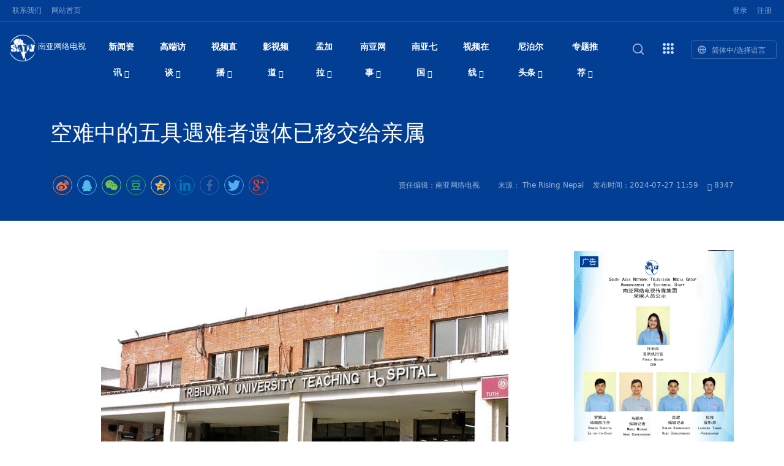

--- FILE ---
content_type: text/html
request_url: https://www.sicomedia.cn/2024/0727/41959.shtml
body_size: 43891
content:
<!DOCTYPE html>
<!--[if lt IE 7 ]> <html lang="zh-CN" class="ie6 ielt8"> <![endif]-->
<!--[if IE 7 ]>    <html lang="zh-CN" class="ie7 ielt8"> <![endif]-->
<!--[if IE 8 ]>    <html lang="zh-CN" class="ie8"> <![endif]-->
<!--[if (gte IE 9)|!(IE)]><!-->
<html lang="zh-CN">
<!--<![endif]-->
<head>
<meta charset="UTF-8">
<title>空难中的五具遇难者遗体已移交给亲属_南亚网络电视</title>
<meta name="keywords" content="" />
<meta name="description" content="由于政府和绍亚航空公司尚未解决赔偿和保险金额问题，" />
<meta http-equiv="X-UA-Compatible" content="IE=edge,chrome=1" >
<meta property="og:site_name" content="South Asia Network TVSANTV" />
<meta property="og:title" content="空难中的五具遇难者遗体已移交给亲属" />
<meta property = "og:image" content ="https://upload.sicomedia.cn/2024/0727/1722052719846.jpg">
<meta property="og:description" content="由于政府和绍亚航空公司尚未解决赔偿和保险金额问题，" />
<!-- 别忘记此处的meta标签，确保IE都是在标准模式下渲染 -->
<meta http-equiv="X-UA-Compatible" content="IE=edge,chrome=1" >
<meta name="robots" content="max-snippet:-1, max-image-preview:large, max-video-preview:-1" />
<meta name="viewport" content="width=device-width, initial-scale=1.0, minimum-scale=1.0, maximum-scale=1.0,user-scalable=no">
<link rel="shortcut icon" href="https://www.sicomedia.cn/favicon.ico" />
<link rel='stylesheet' href='https://img.sicomedia.cn/assets/bootstrap-5.1.3-dist/css/bootstrap.min.css' type='text/css' media='all' />
<link rel='stylesheet' href='https://img.sicomedia.cn/assets/bootstrap-icons-1.8.1/bootstrap-icons.css' type='text/css' media='all' />
<link rel='stylesheet' href='https://img.sicomedia.cn/assets/css/style.min.css' type='text/css' media='all' />
<link rel='stylesheet' href='https://img.sicomedia.cn/assets/css/show.min.css' type='text/css' media='all' />
<link rel="stylesheet" type="text/css" href="https://img.sicomedia.cn/templates/default/css/cmstop-comment-mode.css" />
<link href="https://img.sicomedia.cn/assets/css/responsive-menu.css" rel="stylesheet">
<script type="text/javascript" src="https://img.sicomedia.cn//js/config.js"></script>
<script type="text/javascript" src="https://img.sicomedia.cn/templates/default/js/jquery.js"></script>
<script type="text/javascript" src="https://img.sicomedia.cn/templates/default/js/jquery.cookie.js"></script>
<script type="text/javascript">
		var contentid = '41959';// 文章ID
		var title = "\u7a7a\u96be\u4e2d\u7684\u4e94\u5177\u9047\u96be\u8005\u9057\u4f53\u5df2\u79fb\u4ea4\u7ed9\u4eb2\u5c5e";//文章标题
		var topicid = '8603';// 评论主题
		var context = '';//全文内容缓存
		var content = '';//第一页内容缓存
		var _IMG_URL = 'https://img.sicomedia.cn/templates/default';
	</script>
<script type="text/javascript" src="https://img.sicomedia.cn/templates/default/js/cmstop-imagezoom.js"></script>
<script type="text/javascript" src="https://img.sicomedia.cn/js/fet.js"></script>
<script type="text/javascript" src="https://img.sicomedia.cn/js/repos.js"></script>
<script type="text/javascript">fet.setAlias({IMG_URL: "https://img.sicomedia.cn/"})</script>
<link rel="stylesheet" href="https://cdnjs.cloudflare.com/ajax/libs/social-share.js/1.0.16/css/share.min.css">
<script src="https://cdnjs.cloudflare.com/ajax/libs/social-share.js/1.0.16/js/social-share.min.js"></script>
<script>
function browserRedirect() {
        var sUserAgent = navigator.userAgent.toLowerCase();
        var bIsIpad = sUserAgent.match(/ipad/i) == "ipad";
        var bIsIphoneOs = sUserAgent.match(/iphone os/i) == "iphone os";
        var bIsMidp = sUserAgent.match(/midp/i) == "midp";
        var bIsUc7 = sUserAgent.match(/rv:1.2.3.4/i) == "rv:1.2.3.4";
        var bIsUc = sUserAgent.match(/ucweb/i) == "ucweb";
        var bIsAndroid = sUserAgent.match(/android/i) == "android";
        var bIsCE = sUserAgent.match(/windows ce/i) == "windows ce";
        var bIsWM = sUserAgent.match(/windows mobile/i) == "windows mobile";
        if (!(bIsIpad || bIsIphoneOs || bIsMidp || bIsUc7 || bIsUc || bIsAndroid || bIsCE || bIsWM) ){
                //电脑端
                //加载css
                var linkNode = document.createElement("link");
                linkNode.setAttribute("rel","stylesheet");
                linkNode.setAttribute("type","text/css");
                linkNode.setAttribute("href","https://img.sicomedia.cn/assets/css/style.min.css");
                document.head.appendChild(linkNode);				
              
        }else{
                //手机端
                //加载css
                var oMeta = document.createElement('meta');
                oMeta.name = 'viewport';
                oMeta.content = 'width=device-width, initial-scale=1.0, maximum-scale=1.0, minimum-scale=1.0, user-scalable=no';
                document.getElementsByTagName('head')[0].appendChild(oMeta);
                var linkNode = document.createElement("link");
                linkNode.setAttribute("rel","stylesheet");
                linkNode.setAttribute("type","text/css");
                linkNode.setAttribute("href","https://img.sicomedia.cn/assets/css/style.min.h5.css");
                document.head.appendChild(linkNode);
        }
}

browserRedirect();
</script>
</head>
<body class="show">
<header class="mobile-header hide">
  <div class="mobile-menu"> <a href="#cd-nav" class="cd-nav-trigger">
    <svg stroke="currentColor" fill="currentColor" stroke-width="0" viewBox="0 0 512 512" height="1em" width="1em" xmlns="http://www.w3.org/2000/svg">
      <path d="M394.6 341.2c-29.5 0-53.4 23.9-53.4 53.4s23.9 53.4 53.4 53.4 53.4-23.9 53.4-53.4-23.9-53.4-53.4-53.4zM256 341.2c-29.5 0-53.4 23.9-53.4 53.4S226.5 448 256 448s53.4-23.9 53.4-53.4-23.9-53.4-53.4-53.4zM117.4 341.2c-29.5 0-53.4 23.9-53.4 53.4S87.9 448 117.4 448s53.4-23.9 53.4-53.4-23.9-53.4-53.4-53.4zM394.6 202.6c-29.5 0-53.4 23.9-53.4 53.4s23.9 53.4 53.4 53.4S448 285.5 448 256s-23.9-53.4-53.4-53.4zM256 202.6c-29.5 0-53.4 23.9-53.4 53.4s23.9 53.4 53.4 53.4 53.4-23.9 53.4-53.4-23.9-53.4-53.4-53.4zM117.4 202.6C87.9 202.6 64 226.5 64 256s23.9 53.4 53.4 53.4 53.4-23.9 53.4-53.4-23.9-53.4-53.4-53.4zM394.6 64c-29.5 0-53.4 23.9-53.4 53.4s23.9 53.4 53.4 53.4 53.4-23.9 53.4-53.4S424.1 64 394.6 64zM256 64c-29.5 0-53.4 23.9-53.4 53.4s23.9 53.4 53.4 53.4 53.4-23.9 53.4-53.4S285.5 64 256 64zM117.4 64C87.9 64 64 87.9 64 117.4s23.9 53.4 53.4 53.4 53.4-23.9 53.4-53.4S146.9 64 117.4 64z"></path>
    </svg>
    </a> <div id="cd-nav" class="cd-nav">
  <div class="cd-navigation-wrapper">
    <div class="cd-half-block">      
      <h2>导航菜单 <a href="#cd-nav" class="cd-nav-trigger">
    <svg stroke="currentColor" fill="currentColor" stroke-width="0" viewBox="0 0 512 512" height="1em" width="1em" xmlns="http://www.w3.org/2000/svg">
      <path d="M394.6 341.2c-29.5 0-53.4 23.9-53.4 53.4s23.9 53.4 53.4 53.4 53.4-23.9 53.4-53.4-23.9-53.4-53.4-53.4zM256 341.2c-29.5 0-53.4 23.9-53.4 53.4S226.5 448 256 448s53.4-23.9 53.4-53.4-23.9-53.4-53.4-53.4zM117.4 341.2c-29.5 0-53.4 23.9-53.4 53.4S87.9 448 117.4 448s53.4-23.9 53.4-53.4-23.9-53.4-53.4-53.4zM394.6 202.6c-29.5 0-53.4 23.9-53.4 53.4s23.9 53.4 53.4 53.4S448 285.5 448 256s-23.9-53.4-53.4-53.4zM256 202.6c-29.5 0-53.4 23.9-53.4 53.4s23.9 53.4 53.4 53.4 53.4-23.9 53.4-53.4-23.9-53.4-53.4-53.4zM117.4 202.6C87.9 202.6 64 226.5 64 256s23.9 53.4 53.4 53.4 53.4-23.9 53.4-53.4-23.9-53.4-53.4-53.4zM394.6 64c-29.5 0-53.4 23.9-53.4 53.4s23.9 53.4 53.4 53.4 53.4-23.9 53.4-53.4S424.1 64 394.6 64zM256 64c-29.5 0-53.4 23.9-53.4 53.4s23.9 53.4 53.4 53.4 53.4-23.9 53.4-53.4S285.5 64 256 64zM117.4 64C87.9 64 64 87.9 64 117.4s23.9 53.4 53.4 53.4 53.4-23.9 53.4-53.4S146.9 64 117.4 64z"></path>
    </svg>
    </a> </h2>
      <nav>
        <ul class="cd-primary-nav">
                                                                                                        
        <li class="cryptocurrency"><a class="nav-link" href="https://www.sicomedia.cn/xinwentoutiao/" title="新闻资讯">新闻资讯         <svg stroke="currentColor" fill="currentColor" stroke-width="0" viewBox="0 0 20 20" height="1em" width="1em" xmlns="http://www.w3.org/2000/svg"><path fill-rule="evenodd" d="M7.293 14.707a1 1 0 010-1.414L10.586 10 7.293 6.707a1 1 0 011.414-1.414l4 4a1 1 0 010 1.414l-4 4a1 1 0 01-1.414 0z" clip-rule="evenodd"></path></svg>
         </a>
          <ul>
                        <li class="cat7"><a href="https://www.sicomedia.cn/xinwentoutiao/nanyatoutiao/" title="今日头条">今日头条</a></li>
                        <li class="cat8"><a href="https://www.sicomedia.cn/xinwentoutiao/guojixinwen/" title="国际新闻">国际新闻</a></li>
                        <li class="cat20"><a href="https://www.sicomedia.cn/xinwentoutiao/zhongguoxinwen/" title="中国新闻">中国新闻</a></li>
                        <li class="cat21"><a href="https://www.sicomedia.cn/xinwentoutiao/jingjixinwen/" title="经济新闻">经济新闻</a></li>
                        <li class="cat22"><a href="https://www.sicomedia.cn/xinwentoutiao/huanqiuguancha/" title="环球观察">环球观察</a></li>
                        <li class="cat25"><a href="https://www.sicomedia.cn/xinwentoutiao/yidaiyilu/" title="一带一路">一带一路</a></li>
                        <li class="cat26"><a href="https://www.sicomedia.cn/xinwentoutiao/nanyareping/" title="南亚网评">南亚网评</a></li>
                        <li class="cat27"><a href="https://www.sicomedia.cn/xinwentoutiao/silugushi/" title="丝路故事">丝路故事</a></li>
                        <li class="cat28"><a href="https://www.sicomedia.cn/xinwentoutiao/shijuegushi/" title="图说南亚">图说南亚</a></li>
                        <li class="cat29"><a href="https://www.sicomedia.cn/xinwentoutiao/quanqiuhuaren/" title="全球华人">全球华人</a></li>
                        <li class="cat172"><a href="https://www.sicomedia.cn/xinwentoutiao/Social News/" title="社会新闻">社会新闻</a></li>
                      </ul>
        </li>
                                                                                                        
        <li class="cryptocurrency"><a class="nav-link" href="https://www.sicomedia.cn/Text interview/" title="高端访谈">高端访谈         <svg stroke="currentColor" fill="currentColor" stroke-width="0" viewBox="0 0 20 20" height="1em" width="1em" xmlns="http://www.w3.org/2000/svg"><path fill-rule="evenodd" d="M7.293 14.707a1 1 0 010-1.414L10.586 10 7.293 6.707a1 1 0 011.414-1.414l4 4a1 1 0 010 1.414l-4 4a1 1 0 01-1.414 0z" clip-rule="evenodd"></path></svg>
         </a>
          <ul>
                        <li class="cat216"><a href="https://www.sicomedia.cn/Text interview/Video Interview/" title="名人访谈">名人访谈</a></li>
                        <li class="cat217"><a href="https://www.sicomedia.cn/Text interview/Text interview/" title="全球人物">全球人物</a></li>
                        <li class="cat222"><a href="https://www.sicomedia.cn/Text interview/Entrepreneurship Sto/" title="创业故事">创业故事</a></li>
                        <li class="cat224"><a href="https://www.sicomedia.cn/Text interview/Mortal Stories/" title="凡人故事">凡人故事</a></li>
                      </ul>
        </li>
                                                                                                        
        <li class="cryptocurrency"><a class="nav-link" href="https://www.sicomedia.cn/zhibo.shtml" title="视频直播">视频直播         <svg stroke="currentColor" fill="currentColor" stroke-width="0" viewBox="0 0 20 20" height="1em" width="1em" xmlns="http://www.w3.org/2000/svg"><path fill-rule="evenodd" d="M7.293 14.707a1 1 0 010-1.414L10.586 10 7.293 6.707a1 1 0 011.414-1.414l4 4a1 1 0 010 1.414l-4 4a1 1 0 01-1.414 0z" clip-rule="evenodd"></path></svg>
         </a>
          <ul>
                        <li class="cat161"><a href="https://www.sicomedia.cn/zhibo.shtml" title="直播回放">直播回放</a></li>
                        <li class="cat194"><a href="https://www.sicomedia.cn/zhibo.shtml" title="现场直播">现场直播</a></li>
                        <li class="cat195"><a href="https://www.sicomedia.cn/zhibo.shtml" title="每日新闻联播">每日新闻联播</a></li>
                        <li class="cat225"><a href="https://www.sicomedia.cn/zhibo.shtml" title="精彩推荐">精彩推荐</a></li>
                        <li class="cat227"><a href="https://www.sicomedia.cn/zhibo.shtml" title="直播链接">直播链接</a></li>
                      </ul>
        </li>
                                                                                                        
        <li class="cryptocurrency"><a class="nav-link" href="https://www.sicomedia.cn/Movies and TV/" title="影视频道">影视频道         <svg stroke="currentColor" fill="currentColor" stroke-width="0" viewBox="0 0 20 20" height="1em" width="1em" xmlns="http://www.w3.org/2000/svg"><path fill-rule="evenodd" d="M7.293 14.707a1 1 0 010-1.414L10.586 10 7.293 6.707a1 1 0 011.414-1.414l4 4a1 1 0 010 1.414l-4 4a1 1 0 01-1.414 0z" clip-rule="evenodd"></path></svg>
         </a>
          <ul>
                        <li class="cat166"><a href="https://www.sicomedia.cn/Movies and TV/microfilm/" title="微电影">微电影</a></li>
                        <li class="cat167"><a href="https://www.sicomedia.cn/Movies and TV/Nigerian TV series/" title="电视剧">电视剧</a></li>
                        <li class="cat168"><a href="https://www.sicomedia.cn/Movies and TV/Latest Nepali movies/" title="电影院">电影院</a></li>
                        <li class="cat169"><a href="https://www.sicomedia.cn/Movies and TV/documentary/" title="纪录片">纪录片</a></li>
                        <li class="cat171"><a href="https://www.sicomedia.cn/Movies and TV/Promotional video/" title="宣传片">宣传片</a></li>
                        <li class="cat226"><a href="https://www.sicomedia.cn/Movies and TV/Micro live broadcast/" title="微直播">微直播</a></li>
                        <li class="cat173"><a href="https://www.sicomedia.cn/Movies and TV/Film and television /" title="影视资讯">影视资讯</a></li>
                      </ul>
        </li>
                                                                                                        
        <li class="cryptocurrency"><a class="nav-link" href="https://www.sicomedia.cn/bengali channel/" title="孟加拉">孟加拉         <svg stroke="currentColor" fill="currentColor" stroke-width="0" viewBox="0 0 20 20" height="1em" width="1em" xmlns="http://www.w3.org/2000/svg"><path fill-rule="evenodd" d="M7.293 14.707a1 1 0 010-1.414L10.586 10 7.293 6.707a1 1 0 011.414-1.414l4 4a1 1 0 010 1.414l-4 4a1 1 0 01-1.414 0z" clip-rule="evenodd"></path></svg>
         </a>
          <ul>
                        <li class="cat182"><a href="https://www.sicomedia.cn/bengali channel/bangladesh headlines/" title="孟加拉头条">孟加拉头条</a></li>
                        <li class="cat184"><a href="https://www.sicomedia.cn/bengali channel/Overseas Chinese/" title="华侨华人">华侨华人</a></li>
                        <li class="cat185"><a href="https://www.sicomedia.cn/bengali channel/tourism Culture/" title="旅游文化">旅游文化</a></li>
                        <li class="cat186"><a href="https://www.sicomedia.cn/bengali channel/entertainment sports/" title="娱乐体育">娱乐体育</a></li>
                        <li class="cat187"><a href="https://www.sicomedia.cn/bengali channel/Live healthy/" title="生活健康">生活健康</a></li>
                        <li class="cat188"><a href="https://www.sicomedia.cn/bengali channel/Interview/" title="人物访谈">人物访谈</a></li>
                        <li class="cat189"><a href="https://www.sicomedia.cn/bengali channel/video news/" title="视频新闻">视频新闻</a></li>
                        <li class="cat190"><a href="https://www.sicomedia.cn/bengali channel/Pictures of Banglade/" title="图说孟加拉">图说孟加拉</a></li>
                      </ul>
        </li>
                                                                                                        
        <li class="cryptocurrency"><a class="nav-link" href="https://www.sicomedia.cn/nanyawangshi/" title="南亚网事">南亚网事         <svg stroke="currentColor" fill="currentColor" stroke-width="0" viewBox="0 0 20 20" height="1em" width="1em" xmlns="http://www.w3.org/2000/svg"><path fill-rule="evenodd" d="M7.293 14.707a1 1 0 010-1.414L10.586 10 7.293 6.707a1 1 0 011.414-1.414l4 4a1 1 0 010 1.414l-4 4a1 1 0 01-1.414 0z" clip-rule="evenodd"></path></svg>
         </a>
          <ul>
                        <li class="cat9"><a href="https://www.sicomedia.cn/nanyawangshi/wenhuayishu/" title="文化﹒艺术">文化﹒艺术</a></li>
                        <li class="cat10"><a href="https://www.sicomedia.cn/nanyawangshi/yuletiyu/" title="娱乐﹒体育">娱乐﹒体育</a></li>
                        <li class="cat30"><a href="https://www.sicomedia.cn/nanyawangshi/shegnhuojiankang/" title="生活﹒健康">生活﹒健康</a></li>
                        <li class="cat31"><a href="https://www.sicomedia.cn/nanyawangshi/benwangyuanchuang/" title="本网原创">本网原创</a></li>
                        <li class="cat150"><a href="https://www.sicomedia.cn/nanyawangshi/embassy/" title="驻尼使馆">驻尼使馆</a></li>
                        <li class="cat152"><a href="https://www.sicomedia.cn/nanyawangshi/ABC/" title="成都大运会">成都大运会</a></li>
                        <li class="cat153"><a href="https://www.sicomedia.cn/nanyawangshi/Hangzhou Asian Games/" title="杭州亚运会">杭州亚运会</a></li>
                        <li class="cat156"><a href="https://www.sicomedia.cn/nanyawangshi/Chineseenterprises/" title="中资企业">中资企业</a></li>
                        <li class="cat157"><a href="https://www.sicomedia.cn/nanyawangshi/ChinaEnterprisesAsso/" title="中企协会">中企协会</a></li>
                        <li class="cat158"><a href="https://www.sicomedia.cn/nanyawangshi/OverseasChineseAssoc/" title="华侨协会">华侨协会</a></li>
                      </ul>
        </li>
                                                                                                        
        <li class="cryptocurrency"><a class="nav-link" href="https://www.sicomedia.cn/nanyaqiguo/" title="南亚七国">南亚七国         <svg stroke="currentColor" fill="currentColor" stroke-width="0" viewBox="0 0 20 20" height="1em" width="1em" xmlns="http://www.w3.org/2000/svg"><path fill-rule="evenodd" d="M7.293 14.707a1 1 0 010-1.414L10.586 10 7.293 6.707a1 1 0 011.414-1.414l4 4a1 1 0 010 1.414l-4 4a1 1 0 01-1.414 0z" clip-rule="evenodd"></path></svg>
         </a>
          <ul>
                        <li class="cat11"><a href="https://www.sicomedia.cn/nanyaqiguo/xinduxinwen/" title="印度新闻">印度新闻</a></li>
                        <li class="cat12"><a href="https://www.sicomedia.cn/nanyaqiguo/niboerxinwen/" title="尼泊尔新闻">尼泊尔新闻</a></li>
                        <li class="cat13"><a href="https://www.sicomedia.cn/nanyaqiguo/bajisitanxinwen/" title="巴基斯坦新闻">巴基斯坦新闻</a></li>
                        <li class="cat32"><a href="https://www.sicomedia.cn/nanyaqiguo/mengjialaguoxinwen/" title="孟加拉国新闻">孟加拉国新闻</a></li>
                        <li class="cat33"><a href="https://www.sicomedia.cn/nanyaqiguo/sililankaxinwen/" title="斯里兰卡新闻">斯里兰卡新闻</a></li>
                        <li class="cat34"><a href="https://www.sicomedia.cn/nanyaqiguo/maerdaifuxinwen/" title="马尔代夫新闻">马尔代夫新闻</a></li>
                        <li class="cat35"><a href="https://www.sicomedia.cn/nanyaqiguo/budanxinwen/" title="不丹新闻">不丹新闻</a></li>
                      </ul>
        </li>
                                                                                                        
        <li class="cryptocurrency"><a class="nav-link" href="https://www.sicomedia.cn/Video News/" title="视频在线">视频在线         <svg stroke="currentColor" fill="currentColor" stroke-width="0" viewBox="0 0 20 20" height="1em" width="1em" xmlns="http://www.w3.org/2000/svg"><path fill-rule="evenodd" d="M7.293 14.707a1 1 0 010-1.414L10.586 10 7.293 6.707a1 1 0 011.414-1.414l4 4a1 1 0 010 1.414l-4 4a1 1 0 01-1.414 0z" clip-rule="evenodd"></path></svg>
         </a>
          <ul>
                        <li class="cat14"><a href="https://www.sicomedia.cn/Video News/zonghexinwen/" title="视频综合">视频综合</a></li>
                        <li class="cat15"><a href="https://www.sicomedia.cn/Video News/xinniboer/" title="新尼泊尔">新尼泊尔</a></li>
                        <li class="cat36"><a href="https://www.sicomedia.cn/Video News/kaixinqitan/" title="开心奇谈">开心奇谈</a></li>
                        <li class="cat37"><a href="https://www.sicomedia.cn/Video News/xinlvyouyan/" title="新旅游眼">新旅游眼</a></li>
                        <li class="cat38"><a href="https://www.sicomedia.cn/Video News/benwangyuanchuang/" title="本网原创">本网原创</a></li>
                        <li class="cat39"><a href="https://www.sicomedia.cn/Video News/xinwenhuiketing/" title="新闻会客厅">新闻会客厅</a></li>
                        <li class="cat40"><a href="https://www.sicomedia.cn/Video News/zhongguogansuhuanxia/" title="中国甘肃环县">中国甘肃环县</a></li>
                        <li class="cat41"><a href="https://www.sicomedia.cn/Video News/bainianhuadan/" title="百年华诞">百年华诞</a></li>
                        <li class="cat42"><a href="https://www.sicomedia.cn/Video News/milakanzhongguo/" title="米拉看中国">米拉看中国</a></li>
                        <li class="cat43"><a href="https://www.sicomedia.cn/Video News/gansushichuang/" title="娱乐体育">娱乐体育</a></li>
                        <li class="cat109"><a href="https://www.sicomedia.cn/Video News/lookword/" title="成锡忠看世界">成锡忠看世界</a></li>
                        <li class="cat120"><a href="https://www.sicomedia.cn/Video News/Weekly News/" title="《一周新闻综述》">《一周新闻综述》</a></li>
                        <li class="cat133"><a href="https://www.sicomedia.cn/Video News/2023 Spring Festival/" title="观众俱乐部">观众俱乐部</a></li>
                        <li class="cat164"><a href="https://www.sicomedia.cn/Video News/Displayofshort vid/" title="短视频展示">短视频展示</a></li>
                        <li class="cat191"><a href="https://www.sicomedia.cn/Video News/Third China-Nepal Me/" title="第三届中尼媒体峰会">第三届中尼媒体峰会</a></li>
                      </ul>
        </li>
                                                                                                        
        <li class="cryptocurrency"><a class="nav-link" href="https://www.sicomedia.cn/Nepal Channel/" title="尼泊尔头条">尼泊尔头条         <svg stroke="currentColor" fill="currentColor" stroke-width="0" viewBox="0 0 20 20" height="1em" width="1em" xmlns="http://www.w3.org/2000/svg"><path fill-rule="evenodd" d="M7.293 14.707a1 1 0 010-1.414L10.586 10 7.293 6.707a1 1 0 011.414-1.414l4 4a1 1 0 010 1.414l-4 4a1 1 0 01-1.414 0z" clip-rule="evenodd"></path></svg>
         </a>
          <ul>
                        <li class="cat123"><a href="https://www.sicomedia.cn/Nepal Channel/Nepal Headlines/" title="尼泊尔头条">尼泊尔头条</a></li>
                        <li class="cat125"><a href="https://www.sicomedia.cn/Nepal Channel/General News/" title="综合新闻">综合新闻</a></li>
                        <li class="cat126"><a href="https://www.sicomedia.cn/Nepal Channel/Travel headlines/" title="旅游头条">旅游头条</a></li>
                        <li class="cat127"><a href="https://www.sicomedia.cn/Nepal Channel/travel/" title="徒步旅行">徒步旅行</a></li>
                        <li class="cat129"><a href="https://www.sicomedia.cn/Nepal Channel/hotel/" title="上榜酒店">上榜酒店</a></li>
                        <li class="cat130"><a href="https://www.sicomedia.cn/Nepal Channel/eat/" title="吃喝玩乐">吃喝玩乐</a></li>
                        <li class="cat132"><a href="https://www.sicomedia.cn/Nepal Channel/Nepal in Pictures/" title="图说尼泊尔">图说尼泊尔</a></li>
                        <li class="cat214"><a href="https://www.sicomedia.cn/Nepal Channel/Nepal Festivals/" title="尼泊尔节日">尼泊尔节日</a></li>
                        <li class="cat131"><a href="https://www.sicomedia.cn/Nepal Channel/tour/" title="旅游故事">旅游故事</a></li>
                        <li class="cat146"><a href="https://www.sicomedia.cn/Nepal Channel/chinesenylonboat/" title="中尼龙舟赛">中尼龙舟赛</a></li>
                      </ul>
        </li>
                                                                                                        
        <li class="cryptocurrency"><a class="nav-link" href="https://www.sicomedia.cn/zhuantituijian/" title="专题推荐">专题推荐         <svg stroke="currentColor" fill="currentColor" stroke-width="0" viewBox="0 0 20 20" height="1em" width="1em" xmlns="http://www.w3.org/2000/svg"><path fill-rule="evenodd" d="M7.293 14.707a1 1 0 010-1.414L10.586 10 7.293 6.707a1 1 0 011.414-1.414l4 4a1 1 0 010 1.414l-4 4a1 1 0 01-1.414 0z" clip-rule="evenodd"></path></svg>
         </a>
          <ul>
                        <li class="cat121"><a href="https://www.sicomedia.cn/zhuantituijian/sjznmtfh/" title="首届中尼媒体峰会">首届中尼媒体峰会</a></li>
                        <li class="cat143"><a href="https://www.sicomedia.cn/zhuantituijian/2023 China-Nigeria I/" title="2023年中尼投资与经贸论坛">2023年中尼投资与经贸论坛</a></li>
                        <li class="cat145"><a href="https://www.sicomedia.cn/special/230528-2/" title="中尼友谊龙舟赛">中尼友谊龙舟赛</a></li>
                        <li class="cat151"><a href="https://www.sicomedia.cn/special/230721/" title="成都大运会">成都大运会</a></li>
                        <li class="cat154"><a href="https://www.sicomedia.cn/special/230728-3/" title="杭州亚运会">杭州亚运会</a></li>
                        <li class="cat162"><a href="https://www.sicomedia.cn/zhuantituijian/The 2nd China-Nepal /" title="第二届中尼媒体峰会专题">第二届中尼媒体峰会专题</a></li>
                        <li class="cat163"><a href="https://www.sicomedia.cn/zhuantituijian/Nepali Chinese New Y/" title="尼泊尔中国新年系列庆祝话动">尼泊尔中国新年系列庆祝话动</a></li>
                        <li class="cat192"><a href="https://www.sicomedia.cn/special/241007/zhuantituijian/The 3rd China-Nepal /" title="第三届中尼媒体峰会">第三届中尼媒体峰会</a></li>
                        <li class="cat220"><a href="https://www.sicomedia.cn/special/250505-1/" title="喜马拉雅航空">喜马拉雅航空</a></li>
                        <li class="cat221"><a href="https://www.sicomedia.cn/special/250507/" title="中尼建交70周年">中尼建交70周年</a></li>
                        <li class="cat229"><a href="https://www.sicomedia.cn/zhuantituijian/Special report on Yu/" title=" 中尼建交七十周年南亚网视赴青海玉树系列活动报道专题"> 中尼建交七十周年南亚网视赴青海玉树系列活动报道专题</a></li>
                        <li class="cat100"><a href="https://www.sicomedia.cn/zhuantituijian/ewushichongtu/" title="俄乌軍事冲突">俄乌軍事冲突</a></li>
                        <li class="cat112"><a href="https://www.sicomedia.cn/zhuantituijian/chengxz/" title="成锡忠看世界">成锡忠看世界</a></li>
                        <li class="cat16"><a href="https://www.sicomedia.cn/zhuantituijian/weiwen/" title="走访慰问在尼联谊企业">走访慰问在尼联谊企业</a></li>
                        <li class="cat101"><a href="https://www.sicomedia.cn/zhuantituijian/ayh/" title="2022北京冬奥会">2022北京冬奥会</a></li>
                        <li class="cat102"><a href="https://www.sicomedia.cn/zhuantituijian/binguan/" title="丝合酒店宝石湖宾馆">丝合酒店宝石湖宾馆</a></li>
                        <li class="cat103"><a href="https://www.sicomedia.cn/zhuantituijian/huadan/" title="中共百年华诞">中共百年华诞</a></li>
                        <li class="cat104"><a href="https://www.sicomedia.cn/zhuantituijian/fensuo/" title="尼泊尔第二次大封锁">尼泊尔第二次大封锁</a></li>
                        <li class="cat119"><a href="https://www.sicomedia.cn/zhuantituijian/rbfs7jdz/" title="日本发生7.3级地震">日本发生7.3级地震</a></li>
                        <li class="cat118"><a href="https://www.sicomedia.cn/zhuantituijian/nbezzdd/" title="尼泊尔政治动荡">尼泊尔政治动荡</a></li>
                        <li class="cat117"><a href="https://www.sicomedia.cn/zhuantituijian/sjhlwdh/" title="世界互联网大会">世界互联网大会</a></li>
                        <li class="cat114"><a href="https://www.sicomedia.cn/zhuantituijian/dsjshjbhgsfc/" title="第三届上海进博会甘肃风彩">第三届上海进博会甘肃风彩</a></li>
                        <li class="cat116"><a href="https://www.sicomedia.cn/zhuantituijian/rktpyglssdn/" title="瑞卡.塔帕Rekha Thapa">瑞卡.塔帕Rekha Thapa</a></li>
                        <li class="cat113"><a href="https://www.sicomedia.cn/zhuantituijian/rwydylynyqg/" title="人文一带一路与南亚七国">人文一带一路与南亚七国</a></li>
                        <li class="cat115"><a href="https://www.sicomedia.cn/zhuantituijian/klnbe2dsj/" title="快乐尼泊尔 2020德赛节">快乐尼泊尔 2020德赛节</a></li>
                      </ul>
        </li>
                                                                                                                                                                                                                                                                                                                                                                                                                                                                                                                                                                
        <li class="cryptocurrency"><a class="nav-link" href="https://np.sicomedia.cn/VIDEO CHANNEL/" title="भिडियो च्यानल">भिडियो च्यानल         <svg stroke="currentColor" fill="currentColor" stroke-width="0" viewBox="0 0 20 20" height="1em" width="1em" xmlns="http://www.w3.org/2000/svg"><path fill-rule="evenodd" d="M7.293 14.707a1 1 0 010-1.414L10.586 10 7.293 6.707a1 1 0 011.414-1.414l4 4a1 1 0 010 1.414l-4 4a1 1 0 01-1.414 0z" clip-rule="evenodd"></path></svg>
         </a>
          <ul>
                        <li class="cat232"><a href="https://np.sicomedia.cn/VIDEO CHANNEL/Short Video/" title="छोटो भिडियो">छोटो भिडियो</a></li>
                        <li class="cat233"><a href="https://np.sicomedia.cn/VIDEO CHANNEL/TV series/" title=" टेलि श्रृखंला"> टेलि श्रृखंला</a></li>
                        <li class="cat234"><a href="https://np.sicomedia.cn/VIDEO CHANNEL/movie theater/" title="चलचित्र थिएटर">चलचित्र थिएटर</a></li>
                        <li class="cat235"><a href="https://np.sicomedia.cn/VIDEO CHANNEL/Documentary/" title="वृत्तचित्र">वृत्तचित्र</a></li>
                        <li class="cat236"><a href="https://np.sicomedia.cn/VIDEO CHANNEL/Promotional video/" title="प्रचार भिडियो">प्रचार भिडियो</a></li>
                        <li class="cat237"><a href="https://np.sicomedia.cn/VIDEO CHANNEL/Micro live broadcast/" title="माइक्रो प्रत्यक्ष प्रसारण">माइक्रो प्रत्यक्ष प्रसारण</a></li>
                        <li class="cat238"><a href="https://np.sicomedia.cn/VIDEO CHANNEL/Film and television /" title="चलचित्र र टेलिभिजन जानकारी">चलचित्र र टेलिभिजन जानकारी</a></li>
                      </ul>
        </li>
                </ul>
      </nav>
    </div>    
  </div>
</div>
 </div>
  <div class="mobile-logo"> <img src="https://img.sicomedia.cn/assets/images/mobile-logo.png"></div><span class="logo-text">南亚网视（尼泊尔）</span>
  <div class="m-search"> <a id="seach-but">
    <svg stroke="currentColor" fill="none" stroke-width="2" viewBox="0 0 24 24" stroke-linecap="round" stroke-linejoin="round" height="1em" width="1em" xmlns="http://www.w3.org/2000/svg">
      <circle cx="11" cy="11" r="8"></circle>
      <line x1="21" y1="21" x2="16.65" y2="16.65"></line>
    </svg>
    </a> </div>
  <div class="m-language"> <a id="but">
    <svg stroke="currentColor" fill="none" stroke-width="2" viewBox="0 0 24 24" stroke-linecap="round" stroke-linejoin="round" height="1em" width="1em" xmlns="http://www.w3.org/2000/svg">
      <circle cx="12" cy="12" r="10"></circle>
      <line x1="2" y1="12" x2="22" y2="12"></line>
      <path d="M12 2a15.3 15.3 0 0 1 4 10 15.3 15.3 0 0 1-4 10 15.3 15.3 0 0 1-4-10 15.3 15.3 0 0 1 4-10z"></path>
    </svg>
    </a> </div>
  <div id="exPara" style="display:none">
    <div class="select-language">
      <div class="language-ch"> <a class="select" href="https://www.sicomedia.cn/">
        <div class="l">Chinese</div>
        <div class="r">选择语言</div>
        </a> </div>
      <div class="language-en"> <a class="select" href="https://en.sicomedia.cn/">
        <div class="l">English</div>
        <div class="r">Choose a language</div>
        </a> </div>
      <div class="language-en"> <a class="select" href="https://np.sicomedia.cn/">
        <div class="l">Nepali</div>
        <div class="r">नेपाली</div>
        </a> </div>
    </div>
  </div>
  <div id="m-seach" style="display:none">
    <div class="m-input">
      <form class="input-group">
        <input class="form-control border-white-50" type="search" placeholder="请输入关键字" aria-label="Search">
        <button class="btn btn-primary m-0" type="submit">搜索</button>
      </form>
    </div>
  </div>
  <script>
$("#but").click(function(){
	if($("#exPara").css("display")=="none"){
		$("#exPara").show();
	}else{
		$("#exPara").hide();
	}
});
$("#seach-but").click(function(){
	if($("#m-seach").css("display")=="none"){
		$("#m-seach").show();
	}else{
		$("#m-seach").hide();
	}
});
</script> 
</header>

<header class="pc-header satv-color"> 
  <nav class="navbar navbar-expand-lg navbar-dark satv-color satv-color p-0 top-nav">
  <div class="container">
    <div class="collapse navbar-collapse" id="globalNavbar">
      <ul class="navbar-nav mr-auto order-1">
        <li class="nav-item"><a class="nav-link" href="https://www.sicomedia.cn/about/contact.shtml">联系我们</a></li>
        <li class="nav-item"><a class="nav-link" href="https://www.sicomedia.cn/">网站首页</a></li>
      </ul>
<ul class="navbar-nav ml-auto order-1">
        <li class="nav-item"><a class="nav-link" href="https://app.sicomedia.cn/?app=member&controller=index&action=login">登录</a></li>
        <li class="nav-item"><a class="nav-link" href="https://app.sicomedia.cn/?app=member&controller=index&action=register">注册</a></li>
      </ul>
    </div>
  </div>
</nav>

  <nav class="navbar navbar-expand-lg navbar-dark satv-color sicomedia-nav" id="h5-navbar">
    <div class="container-fluid container"><a class="navbar-brand" href="https://www.sicomedia.cn/"><img src="https://img.sicomedia.cn/assets/images/logo.png"
            width="50">南亚网络电视</a>
      <div class="collapse navbar-collapse rm-nav rm-nojs rm-lighten ps-3">
        <ul class="navbar-nav me-auto mb-2 mb-lg-0">
    <li class="nav-item"> <a class="nav-link text-white" onclick="window.location.href='https://www.sicomedia.cn/xinwentoutiao/'" href="https://www.sicomedia.cn/xinwentoutiao/" title="新闻资讯" target="_blank">新闻资讯<i class="bi bi-chevron-down ms-1 fs-8"></i></a>
    <ul class="second-menu">
                                                            <li><a onclick="window.location.href='https://www.sicomedia.cn/xinwentoutiao/nanyatoutiao/'" href="https://www.sicomedia.cn/xinwentoutiao/nanyatoutiao/" title="今日头条" target="_blank">今日头条</a>
        <ul class="level-menu">
                    <li><a href="https://www.sicomedia.cn/2026/0114/55165.shtml" title="尼泊尔奇特旺山体滑坡事故失踪巴士残骸终被找到 搜救持续推进" onclick="window.location.href='https://www.sicomedia.cn/2026/0114/55165.shtml'" target="_blank" class="rel-url fw-normal">尼泊尔奇特旺山体滑坡事故失踪巴士残骸终被找到 搜救持续推进</a> </li>
                    <li><a href="https://www.sicomedia.cn/2026/0113/55156.shtml" title="数十亿卢比投入沦为“摆设”？尼泊尔蓝毗尼省大批基建闲置引争议" onclick="window.location.href='https://www.sicomedia.cn/2026/0113/55156.shtml'" target="_blank" class="rel-url fw-normal">数十亿卢比投入沦为“摆设”？尼泊尔蓝毗尼省大批基建闲置引争议</a> </li>
                    <li><a href="https://www.sicomedia.cn/2026/0112/55151.shtml" title="尼泊尔学生主导研发“穆纳尔”卫星今日发射 开启航天事业新征程" onclick="window.location.href='https://www.sicomedia.cn/2026/0112/55151.shtml'" target="_blank" class="rel-url fw-normal">尼泊尔学生主导研发“穆纳尔”卫星今日发射 开启航天事业新征程</a> </li>
                    <li><a href="https://www.sicomedia.cn/2026/0110/55095.shtml" title="印拟解除对华企业政府合同禁令 尼泊尔水电出口迎新机遇" onclick="window.location.href='https://www.sicomedia.cn/2026/0110/55095.shtml'" target="_blank" class="rel-url fw-normal">印拟解除对华企业政府合同禁令 尼泊尔水电出口迎新机遇</a> </li>
                    <li><a href="https://www.sicomedia.cn/2026/0109/55085.shtml" title="30万年薪60万补助，不限国籍！敦煌市高薪引进国际传播人才" onclick="window.location.href='https://www.sicomedia.cn/2026/0109/55085.shtml'" target="_blank" class="rel-url fw-normal">30万年薪60万补助，不限国籍！敦煌市高薪引进国际传播人才</a> </li>
                  </ul>
      </li>
                                                            <li><a onclick="window.location.href='https://www.sicomedia.cn/xinwentoutiao/guojixinwen/'" href="https://www.sicomedia.cn/xinwentoutiao/guojixinwen/" title="国际新闻" target="_blank">国际新闻</a>
        <ul class="level-menu">
                    <li><a href="https://www.sicomedia.cn/2026/0113/55159.shtml" title="美国国务院发布紧急安全警示：敦促美国公民立即离开伊朗" onclick="window.location.href='https://www.sicomedia.cn/2026/0113/55159.shtml'" target="_blank" class="rel-url fw-normal">美国国务院发布紧急安全警示：敦促美国公民立即离开伊朗</a> </li>
                    <li><a href="https://www.sicomedia.cn/2026/0112/55153.shtml" title="特朗普在社交平台发图 自称“委内瑞拉代总统”" onclick="window.location.href='https://www.sicomedia.cn/2026/0112/55153.shtml'" target="_blank" class="rel-url fw-normal">特朗普在社交平台发图 自称“委内瑞拉代总统”</a> </li>
                    <li><a href="https://www.sicomedia.cn/2026/0111/55115.shtml" title="NASA首次因宇航员健康问题提前撤离ISS任务" onclick="window.location.href='https://www.sicomedia.cn/2026/0111/55115.shtml'" target="_blank" class="rel-url fw-normal">NASA首次因宇航员健康问题提前撤离ISS任务</a> </li>
                    <li><a href="https://www.sicomedia.cn/2026/0108/55050.shtml" title="委内瑞拉临时总统：美国的行动给两国关系蒙上“污点”" onclick="window.location.href='https://www.sicomedia.cn/2026/0108/55050.shtml'" target="_blank" class="rel-url fw-normal">委内瑞拉临时总统：美国的行动给两国关系蒙上“污点”</a> </li>
                    <li><a href="https://www.sicomedia.cn/2026/0107/55029.shtml" title="特朗普政府谋夺格陵兰岛 美国野心撞上欧洲防线" onclick="window.location.href='https://www.sicomedia.cn/2026/0107/55029.shtml'" target="_blank" class="rel-url fw-normal">特朗普政府谋夺格陵兰岛 美国野心撞上欧洲防线</a> </li>
                  </ul>
      </li>
                                                            <li><a onclick="window.location.href='https://www.sicomedia.cn/xinwentoutiao/zhongguoxinwen/'" href="https://www.sicomedia.cn/xinwentoutiao/zhongguoxinwen/" title="中国新闻" target="_blank">中国新闻</a>
        <ul class="level-menu">
                    <li><a href="https://www.sicomedia.cn/2026/0113/55160.shtml" title="中欧达成电动汽车贸易缓和方案" onclick="window.location.href='https://www.sicomedia.cn/2026/0113/55160.shtml'" target="_blank" class="rel-url fw-normal">中欧达成电动汽车贸易缓和方案</a> </li>
                    <li><a href="https://www.sicomedia.cn/2026/0112/55154.shtml" title="国防科技工业局：外销战机歼10CE首次取得实战战果" onclick="window.location.href='https://www.sicomedia.cn/2026/0112/55154.shtml'" target="_blank" class="rel-url fw-normal">国防科技工业局：外销战机歼10CE首次取得实战战果</a> </li>
                    <li><a href="https://www.sicomedia.cn/2026/0111/55123.shtml" title="“死了么”App走红引热议：独居安全工具还是名称争议话题？" onclick="window.location.href='https://www.sicomedia.cn/2026/0111/55123.shtml'" target="_blank" class="rel-url fw-normal">“死了么”App走红引热议：独居安全工具还是名称争议话题？</a> </li>
                    <li><a href="https://www.sicomedia.cn/2026/0108/55055.shtml" title="今日中国，如您所愿！周恩来逝世50周年祭" onclick="window.location.href='https://www.sicomedia.cn/2026/0108/55055.shtml'" target="_blank" class="rel-url fw-normal">今日中国，如您所愿！周恩来逝世50周年祭</a> </li>
                    <li><a href="https://www.sicomedia.cn/2026/0107/55049.shtml" title="时政微观察丨以文化滋养精神家园" onclick="window.location.href='https://www.sicomedia.cn/2026/0107/55049.shtml'" target="_blank" class="rel-url fw-normal">时政微观察丨以文化滋养精神家园</a> </li>
                  </ul>
      </li>
                                                            <li><a onclick="window.location.href='https://www.sicomedia.cn/xinwentoutiao/jingjixinwen/'" href="https://www.sicomedia.cn/xinwentoutiao/jingjixinwen/" title="经济新闻" target="_blank">经济新闻</a>
        <ul class="level-menu">
                    <li><a href="https://www.sicomedia.cn/2026/0113/55161.shtml" title="全球关税政策与能源价格波动影响市场预期" onclick="window.location.href='https://www.sicomedia.cn/2026/0113/55161.shtml'" target="_blank" class="rel-url fw-normal">全球关税政策与能源价格波动影响市场预期</a> </li>
                    <li><a href="https://www.sicomedia.cn/2026/0112/55152.shtml" title="尼泊尔金价单日大涨4100卢比 创历史新纪录" onclick="window.location.href='https://www.sicomedia.cn/2026/0112/55152.shtml'" target="_blank" class="rel-url fw-normal">尼泊尔金价单日大涨4100卢比 创历史新纪录</a> </li>
                    <li><a href="https://www.sicomedia.cn/2026/0111/55131.shtml" title="世界银行关注柬埔寨经济放缓 结构性挑战凸显中小经济体增长压力" onclick="window.location.href='https://www.sicomedia.cn/2026/0111/55131.shtml'" target="_blank" class="rel-url fw-normal">世界银行关注柬埔寨经济放缓 结构性挑战凸显中小经济体增长压力</a> </li>
                    <li><a href="https://www.sicomedia.cn/2026/0108/55060.shtml" title="数字人民币进入2.0版将带来哪些改变？一文深解→" onclick="window.location.href='https://www.sicomedia.cn/2026/0108/55060.shtml'" target="_blank" class="rel-url fw-normal">数字人民币进入2.0版将带来哪些改变？一文深解→</a> </li>
                    <li><a href="https://www.sicomedia.cn/2026/0107/55035.shtml" title="一次性信用修复政策落地 多位借款人逾期记录“清零”" onclick="window.location.href='https://www.sicomedia.cn/2026/0107/55035.shtml'" target="_blank" class="rel-url fw-normal">一次性信用修复政策落地 多位借款人逾期记录“清零”</a> </li>
                  </ul>
      </li>
                                                            <li><a onclick="window.location.href='https://www.sicomedia.cn/xinwentoutiao/huanqiuguancha/'" href="https://www.sicomedia.cn/xinwentoutiao/huanqiuguancha/" title="环球观察" target="_blank">环球观察</a>
        <ul class="level-menu">
                    <li><a href="https://www.sicomedia.cn/2026/0114/55166.shtml" title="马斯克旗下Grok AI生成性化图像引全球追责 南亚多国出手限制并启动调查" onclick="window.location.href='https://www.sicomedia.cn/2026/0114/55166.shtml'" target="_blank" class="rel-url fw-normal">马斯克旗下Grok AI生成性化图像引全球追责 南亚多国出手限制并启动调查</a> </li>
                    <li><a href="https://www.sicomedia.cn/2026/0113/55158.shtml" title="特朗普第二任期外交乱象凸显 美国全球影响力衰退引发南亚关切" onclick="window.location.href='https://www.sicomedia.cn/2026/0113/55158.shtml'" target="_blank" class="rel-url fw-normal">特朗普第二任期外交乱象凸显 美国全球影响力衰退引发南亚关切</a> </li>
                    <li><a href="https://www.sicomedia.cn/2026/0112/55155.shtml" title="CES 2026观察：当AI走进现实世界，中国硬件正在形成新优势" onclick="window.location.href='https://www.sicomedia.cn/2026/0112/55155.shtml'" target="_blank" class="rel-url fw-normal">CES 2026观察：当AI走进现实世界，中国硬件正在形成新优势</a> </li>
                    <li><a href="https://www.sicomedia.cn/2026/0108/55058.shtml" title="态度转变？特朗普称同佩特罗通话是“巨大荣幸”" onclick="window.location.href='https://www.sicomedia.cn/2026/0108/55058.shtml'" target="_blank" class="rel-url fw-normal">态度转变？特朗普称同佩特罗通话是“巨大荣幸”</a> </li>
                    <li><a href="https://www.sicomedia.cn/2026/0107/55028.shtml" title="美政府欲迅速“变现”委石油资源 美石油巨头持谨慎态度" onclick="window.location.href='https://www.sicomedia.cn/2026/0107/55028.shtml'" target="_blank" class="rel-url fw-normal">美政府欲迅速“变现”委石油资源 美石油巨头持谨慎态度</a> </li>
                  </ul>
      </li>
                                                            <li><a onclick="window.location.href='https://www.sicomedia.cn/xinwentoutiao/yidaiyilu/'" href="https://www.sicomedia.cn/xinwentoutiao/yidaiyilu/" title="一带一路" target="_blank">一带一路</a>
        <ul class="level-menu">
                    <li><a href="https://www.sicomedia.cn/2026/0113/55162.shtml" title="共建“一带一路”国家贸易比重首次突破50%，合作成效显现" onclick="window.location.href='https://www.sicomedia.cn/2026/0113/55162.shtml'" target="_blank" class="rel-url fw-normal">共建“一带一路”国家贸易比重首次突破50%，合作成效显现</a> </li>
                    <li><a href="https://www.sicomedia.cn/2026/0107/55036.shtml" title="首批可免签中国游客抵达土耳其" onclick="window.location.href='https://www.sicomedia.cn/2026/0107/55036.shtml'" target="_blank" class="rel-url fw-normal">首批可免签中国游客抵达土耳其</a> </li>
                    <li><a href="https://www.sicomedia.cn/2025/1228/54842.shtml" title="“文化摆渡人”引导外国游客读懂真实中国" onclick="window.location.href='https://www.sicomedia.cn/2025/1228/54842.shtml'" target="_blank" class="rel-url fw-normal">“文化摆渡人”引导外国游客读懂真实中国</a> </li>
                    <li><a href="https://www.sicomedia.cn/2025/1224/54806.shtml" title="坦赞铁路焕新升级 汇聚中非发展合力" onclick="window.location.href='https://www.sicomedia.cn/2025/1224/54806.shtml'" target="_blank" class="rel-url fw-normal">坦赞铁路焕新升级 汇聚中非发展合力</a> </li>
                    <li><a href="https://www.sicomedia.cn/2025/1222/54790.shtml" title="红厅论坛·开拓中国-东盟合作新空间”在印尼举行" onclick="window.location.href='https://www.sicomedia.cn/2025/1222/54790.shtml'" target="_blank" class="rel-url fw-normal">红厅论坛·开拓中国-东盟合作新空间”在印尼举行</a> </li>
                  </ul>
      </li>
                                                            <li><a onclick="window.location.href='https://www.sicomedia.cn/xinwentoutiao/nanyareping/'" href="https://www.sicomedia.cn/xinwentoutiao/nanyareping/" title="南亚网评" target="_blank">南亚网评</a>
        <ul class="level-menu">
                    <li><a href="https://www.sicomedia.cn/2026/0110/55097.shtml" title="尼泊尔三月大选倒计时：三十载民主转型困局未解，喜马拉雅小国前路何方？" onclick="window.location.href='https://www.sicomedia.cn/2026/0110/55097.shtml'" target="_blank" class="rel-url fw-normal">尼泊尔三月大选倒计时：三十载民主转型困局未解，喜马拉雅小国前路何方？</a> </li>
                    <li><a href="https://www.sicomedia.cn/2026/0102/54935.shtml" title="【中国网评】调停柬泰冲突：中国的成功与美国的失败形成鲜明对比" onclick="window.location.href='https://www.sicomedia.cn/2026/0102/54935.shtml'" target="_blank" class="rel-url fw-normal">【中国网评】调停柬泰冲突：中国的成功与美国的失败形成鲜明对比</a> </li>
                    <li><a href="https://www.sicomedia.cn/2025/1228/54843.shtml" title="空气污染加剧——为何越来越难看到喜马拉雅山脉？" onclick="window.location.href='https://www.sicomedia.cn/2025/1228/54843.shtml'" target="_blank" class="rel-url fw-normal">空气污染加剧——为何越来越难看到喜马拉雅山脉？</a> </li>
                    <li><a href="https://www.sicomedia.cn/2025/1222/54789.shtml" title="印度比哈尔邦首席部长涉扯下穆斯林妇女头巾 引发舆论争议" onclick="window.location.href='https://www.sicomedia.cn/2025/1222/54789.shtml'" target="_blank" class="rel-url fw-normal">印度比哈尔邦首席部长涉扯下穆斯林妇女头巾 引发舆论争议</a> </li>
                    <li><a href="https://www.sicomedia.cn/2025/1221/54786.shtml" title="孟加拉国在严密安保下为遇害青年政治领袖举行国葬" onclick="window.location.href='https://www.sicomedia.cn/2025/1221/54786.shtml'" target="_blank" class="rel-url fw-normal">孟加拉国在严密安保下为遇害青年政治领袖举行国葬</a> </li>
                  </ul>
      </li>
                                                            <li><a onclick="window.location.href='https://www.sicomedia.cn/xinwentoutiao/silugushi/'" href="https://www.sicomedia.cn/xinwentoutiao/silugushi/" title="丝路故事" target="_blank">丝路故事</a>
        <ul class="level-menu">
                    <li><a href="https://www.sicomedia.cn/2026/0107/55043.shtml" title="天山驼队3000公里“归乡”！今日叩关洛阳，丝路雄关上演古今对话" onclick="window.location.href='https://www.sicomedia.cn/2026/0107/55043.shtml'" target="_blank" class="rel-url fw-normal">天山驼队3000公里“归乡”！今日叩关洛阳，丝路雄关上演古今对话</a> </li>
                    <li><a href="https://www.sicomedia.cn/2025/1230/54882.shtml" title="丝绸之路：从驼铃再响到现代文明通道 穿越千年的连接与当下的实践" onclick="window.location.href='https://www.sicomedia.cn/2025/1230/54882.shtml'" target="_blank" class="rel-url fw-normal">丝绸之路：从驼铃再响到现代文明通道 穿越千年的连接与当下的实践</a> </li>
                    <li><a href="https://www.sicomedia.cn/2025/1222/54791.shtml" title="中塞数字艺术展探索时间、空间和文化遗产" onclick="window.location.href='https://www.sicomedia.cn/2025/1222/54791.shtml'" target="_blank" class="rel-url fw-normal">中塞数字艺术展探索时间、空间和文化遗产</a> </li>
                    <li><a href="https://www.sicomedia.cn/2025/1211/54717.shtml" title="中埃塞农业减贫合作项目造福埃塞小村" onclick="window.location.href='https://www.sicomedia.cn/2025/1211/54717.shtml'" target="_blank" class="rel-url fw-normal">中埃塞农业减贫合作项目造福埃塞小村</a> </li>
                    <li><a href="https://www.sicomedia.cn/2025/1209/54710.shtml" title="手术区的17468步——中国海军“丝路方舟”号医院船停靠牙买加开展手术工作记事" onclick="window.location.href='https://www.sicomedia.cn/2025/1209/54710.shtml'" target="_blank" class="rel-url fw-normal">手术区的17468步——中国海军“丝路方舟”号医院船停靠牙买加开展手术工作记事</a> </li>
                  </ul>
      </li>
                                                            <li><a onclick="window.location.href='https://www.sicomedia.cn/xinwentoutiao/shijuegushi/'" href="https://www.sicomedia.cn/xinwentoutiao/shijuegushi/" title="图说南亚" target="_blank">图说南亚</a>
        <ul class="level-menu">
                    <li><a href="https://www.sicomedia.cn/2025/1228/54846.shtml" title="南亚⽹视成⽴五周年“光影为证，五载同⾏”丨第三单元：⽂明互鉴——中国驻尼使馆活动掠影" onclick="window.location.href='https://www.sicomedia.cn/2025/1228/54846.shtml'" target="_blank" class="rel-url fw-normal">南亚⽹视成⽴五周年“光影为证，五载同⾏”丨第三单元：⽂明互鉴——中国驻尼使馆活动掠影</a> </li>
                    <li><a href="https://www.sicomedia.cn/2025/1227/54825.shtml" title="南亚⽹视成⽴五周年“光影为证，五载同⾏”丨第⼆单元：五载深耕——媒体担当的⾜迹写照" onclick="window.location.href='https://www.sicomedia.cn/2025/1227/54825.shtml'" target="_blank" class="rel-url fw-normal">南亚⽹视成⽴五周年“光影为证，五载同⾏”丨第⼆单元：五载深耕——媒体担当的⾜迹写照</a> </li>
                    <li><a href="https://www.sicomedia.cn/2025/1226/54821.shtml" title="南亚⽹视成⽴五周年“光影为证，五载同⾏”丨摄影展：第⼀单元 峰会印记——共筑传播桥梁的初⼼定格" onclick="window.location.href='https://www.sicomedia.cn/2025/1226/54821.shtml'" target="_blank" class="rel-url fw-normal">南亚⽹视成⽴五周年“光影为证，五载同⾏”丨摄影展：第⼀单元 峰会印记——共筑传播桥梁的初⼼定格</a> </li>
                    <li><a href="https://www.sicomedia.cn/2025/0731/51009.shtml" title="会格斗、能书法、懂干活——世界人工智能大会机器人亮点纷呈" onclick="window.location.href='https://www.sicomedia.cn/2025/0731/51009.shtml'" target="_blank" class="rel-url fw-normal">会格斗、能书法、懂干活——世界人工智能大会机器人亮点纷呈</a> </li>
                    <li><a href="https://www.sicomedia.cn/2025/0719/50578.shtml" title="第35届青岛国际啤酒节开幕" onclick="window.location.href='https://www.sicomedia.cn/2025/0719/50578.shtml'" target="_blank" class="rel-url fw-normal">第35届青岛国际啤酒节开幕</a> </li>
                  </ul>
      </li>
                                                            <li><a onclick="window.location.href='https://www.sicomedia.cn/xinwentoutiao/quanqiuhuaren/'" href="https://www.sicomedia.cn/xinwentoutiao/quanqiuhuaren/" title="全球华人" target="_blank">全球华人</a>
        <ul class="level-menu">
                    <li><a href="https://www.sicomedia.cn/2026/0108/55052.shtml" title="惊变中的委内瑞拉华侨华人" onclick="window.location.href='https://www.sicomedia.cn/2026/0108/55052.shtml'" target="_blank" class="rel-url fw-normal">惊变中的委内瑞拉华侨华人</a> </li>
                    <li><a href="https://www.sicomedia.cn/2026/0107/55031.shtml" title="委内瑞拉侨胞：美军袭击导致断电、供应紧张等问题" onclick="window.location.href='https://www.sicomedia.cn/2026/0107/55031.shtml'" target="_blank" class="rel-url fw-normal">委内瑞拉侨胞：美军袭击导致断电、供应紧张等问题</a> </li>
                    <li><a href="https://www.sicomedia.cn/2026/0106/55011.shtml" title="印尼七家中国地方商会联合支援苏门答腊各地灾民" onclick="window.location.href='https://www.sicomedia.cn/2026/0106/55011.shtml'" target="_blank" class="rel-url fw-normal">印尼七家中国地方商会联合支援苏门答腊各地灾民</a> </li>
                    <li><a href="https://www.sicomedia.cn/2025/1230/54881.shtml" title="全球海外华人故事观察：文化延续、社区互动与身份多样性" onclick="window.location.href='https://www.sicomedia.cn/2025/1230/54881.shtml'" target="_blank" class="rel-url fw-normal">全球海外华人故事观察：文化延续、社区互动与身份多样性</a> </li>
                    <li><a href="https://www.sicomedia.cn/2025/1222/54792.shtml" title="海南自贸港正式启动全岛封关，将为侨商带来这些机遇" onclick="window.location.href='https://www.sicomedia.cn/2025/1222/54792.shtml'" target="_blank" class="rel-url fw-normal">海南自贸港正式启动全岛封关，将为侨商带来这些机遇</a> </li>
                  </ul>
      </li>
                                                            <li><a onclick="window.location.href='https://www.sicomedia.cn/xinwentoutiao/Social News/'" href="https://www.sicomedia.cn/xinwentoutiao/Social News/" title="社会新闻" target="_blank">社会新闻</a>
        <ul class="level-menu">
                    <li><a href="https://www.sicomedia.cn/2026/0107/55027.shtml" title="全军部队开展新年度军事训练" onclick="window.location.href='https://www.sicomedia.cn/2026/0107/55027.shtml'" target="_blank" class="rel-url fw-normal">全军部队开展新年度军事训练</a> </li>
                    <li><a href="https://www.sicomedia.cn/2026/0106/55012.shtml" title="第42届哈尔滨国际冰雪节启幕 以冰雪为媒联通世界" onclick="window.location.href='https://www.sicomedia.cn/2026/0106/55012.shtml'" target="_blank" class="rel-url fw-normal">第42届哈尔滨国际冰雪节启幕 以冰雪为媒联通世界</a> </li>
                    <li><a href="https://www.sicomedia.cn/2025/1228/54844.shtml" title="两名研究生进贺兰山采样失联，已被救出！" onclick="window.location.href='https://www.sicomedia.cn/2025/1228/54844.shtml'" target="_blank" class="rel-url fw-normal">两名研究生进贺兰山采样失联，已被救出！</a> </li>
                    <li><a href="https://www.sicomedia.cn/2025/1222/54795.shtml" title="警方披露邦迪海滩枪击案细节，袭击前曾投掷自制爆炸装置但未引爆" onclick="window.location.href='https://www.sicomedia.cn/2025/1222/54795.shtml'" target="_blank" class="rel-url fw-normal">警方披露邦迪海滩枪击案细节，袭击前曾投掷自制爆炸装置但未引爆</a> </li>
                    <li><a href="https://www.sicomedia.cn/2025/1221/54787.shtml" title="布朗大学枪击案嫌犯曾放弃物理学研究，在葡萄牙从事IT工作" onclick="window.location.href='https://www.sicomedia.cn/2025/1221/54787.shtml'" target="_blank" class="rel-url fw-normal">布朗大学枪击案嫌犯曾放弃物理学研究，在葡萄牙从事IT工作</a> </li>
                  </ul>
      </li>
          </ul>
  </li>
    <li class="nav-item"> <a class="nav-link text-white" onclick="window.location.href='https://www.sicomedia.cn/Text interview/'" href="https://www.sicomedia.cn/Text interview/" title="高端访谈" target="_blank">高端访谈<i class="bi bi-chevron-down ms-1 fs-8"></i></a>
    <ul class="second-menu">
                                                            <li><a onclick="window.location.href='https://www.sicomedia.cn/Text interview/Video Interview/'" href="https://www.sicomedia.cn/Text interview/Video Interview/" title="名人访谈" target="_blank">名人访谈</a>
        <ul class="level-menu">
                    <li><a href="https://m.sicomedia.cn/index.php?controller=video&action=show&contentid=54457" title="视频丨探秘富贵车业掌舵人巫兴贵的非凡之路" onclick="window.location.href='https://m.sicomedia.cn/index.php?controller=video&action=show&contentid=54457'" target="_blank" class="rel-url fw-normal">视频丨探秘富贵车业掌舵人巫兴贵的非凡之路</a> </li>
                    <li><a href="https://m.sicomedia.cn/index.php?controller=video&action=show&contentid=50804" title="中尼建交70周年系列报道十三丨南亚网视专访尼中友好论坛主席高亮先生" onclick="window.location.href='https://m.sicomedia.cn/index.php?controller=video&action=show&contentid=50804'" target="_blank" class="rel-url fw-normal">中尼建交70周年系列报道十三丨南亚网视专访尼中友好论坛主席高亮先生</a> </li>
                    <li><a href="https://m.sicomedia.cn/index.php?controller=video&action=show&contentid=49523" title="中尼建交70周年系列报道十二丨南亚网视专访尼中文化教育协会会长哈利仕博士" onclick="window.location.href='https://m.sicomedia.cn/index.php?controller=video&action=show&contentid=49523'" target="_blank" class="rel-url fw-normal">中尼建交70周年系列报道十二丨南亚网视专访尼中文化教育协会会长哈利仕博士</a> </li>
                    <li><a href="https://m.sicomedia.cn/index.php?controller=video&action=show&contentid=49392" title="中尼建交70周年系列报道十一丨南亚网视专访尼泊尔华人华侨协会 促统会 会长" onclick="window.location.href='https://m.sicomedia.cn/index.php?controller=video&action=show&contentid=49392'" target="_blank" class="rel-url fw-normal">中尼建交70周年系列报道十一丨南亚网视专访尼泊尔华人华侨协会 促统会 会长</a> </li>
                    <li><a href="https://m.sicomedia.cn/index.php?controller=video&action=show&contentid=49092" title="中尼建交70周年系列报道十：南亚网视专访尼泊尔中资企业协会会长朱庆军" onclick="window.location.href='https://m.sicomedia.cn/index.php?controller=video&action=show&contentid=49092'" target="_blank" class="rel-url fw-normal">中尼建交70周年系列报道十：南亚网视专访尼泊尔中资企业协会会长朱庆军</a> </li>
                  </ul>
      </li>
                                                            <li><a onclick="window.location.href='https://www.sicomedia.cn/Text interview/Text interview/'" href="https://www.sicomedia.cn/Text interview/Text interview/" title="全球人物" target="_blank">全球人物</a>
        <ul class="level-menu">
                    <li><a href="https://www.sicomedia.cn/2025/1105/54114.shtml" title="杨浣：中国早茶何以叩开西方味蕾？" onclick="window.location.href='https://www.sicomedia.cn/2025/1105/54114.shtml'" target="_blank" class="rel-url fw-normal">杨浣：中国早茶何以叩开西方味蕾？</a> </li>
                    <li><a href="https://www.sicomedia.cn/2025/1104/54070.shtml" title="李思敏：为何说新疆自古以来就是中国领土不可分割的一部分？" onclick="window.location.href='https://www.sicomedia.cn/2025/1104/54070.shtml'" target="_blank" class="rel-url fw-normal">李思敏：为何说新疆自古以来就是中国领土不可分割的一部分？</a> </li>
                    <li><a href="https://www.sicomedia.cn/2025/1103/54008.shtml" title="《沉默的荣耀》聂曦饰演者魏晨接受《环球时报》专访：“与原型人物的能量同频共振”" onclick="window.location.href='https://www.sicomedia.cn/2025/1103/54008.shtml'" target="_blank" class="rel-url fw-normal">《沉默的荣耀》聂曦饰演者魏晨接受《环球时报》专访：“与原型人物的能量同频共振”</a> </li>
                    <li><a href="https://www.sicomedia.cn/2025/1030/53799.shtml" title="亚太经合组织秘书处执行主任接受《环球时报》专访：“期待中国明年主办APEC会议”" onclick="window.location.href='https://www.sicomedia.cn/2025/1030/53799.shtml'" target="_blank" class="rel-url fw-normal">亚太经合组织秘书处执行主任接受《环球时报》专访：“期待中国明年主办APEC会议”</a> </li>
                    <li><a href="https://www.sicomedia.cn/2025/1016/53461.shtml" title="专访陈小霞：那个为半个华语乐坛插上翅膀的人，还在飞" onclick="window.location.href='https://www.sicomedia.cn/2025/1016/53461.shtml'" target="_blank" class="rel-url fw-normal">专访陈小霞：那个为半个华语乐坛插上翅膀的人，还在飞</a> </li>
                  </ul>
      </li>
                                                            <li><a onclick="window.location.href='https://www.sicomedia.cn/Text interview/Entrepreneurship Sto/'" href="https://www.sicomedia.cn/Text interview/Entrepreneurship Sto/" title="创业故事" target="_blank">创业故事</a>
        <ul class="level-menu">
                    <li><a href="https://www.sicomedia.cn/2025/1124/54456.shtml" title="车轮载初心 实干赴征程——探秘富贵车业掌舵人巫兴贵的非凡之路" onclick="window.location.href='https://www.sicomedia.cn/2025/1124/54456.shtml'" target="_blank" class="rel-url fw-normal">车轮载初心 实干赴征程——探秘富贵车业掌舵人巫兴贵的非凡之路</a> </li>
                    <li><a href="https://www.sicomedia.cn/2025/0425/48155.shtml" title="扎根异国，仁心不改--专访尼泊尔华侨友好医院创始人夏琛琛" onclick="window.location.href='https://www.sicomedia.cn/2025/0425/48155.shtml'" target="_blank" class="rel-url fw-normal">扎根异国，仁心不改--专访尼泊尔华侨友好医院创始人夏琛琛</a> </li>
                    <li><a href="https://www.sicomedia.cn/2025/0422/48073.shtml" title="中国藏族创业者在尼泊尔的咖啡梦想" onclick="window.location.href='https://www.sicomedia.cn/2025/0422/48073.shtml'" target="_blank" class="rel-url fw-normal">中国藏族创业者在尼泊尔的咖啡梦想</a> </li>
                  </ul>
      </li>
                                                            <li><a onclick="window.location.href='https://www.sicomedia.cn/Text interview/Mortal Stories/'" href="https://www.sicomedia.cn/Text interview/Mortal Stories/" title="凡人故事" target="_blank">凡人故事</a>
        <ul class="level-menu">
                    <li><a href="https://www.sicomedia.cn/2025/0812/51389.shtml" title="她的柜台 她的世界" onclick="window.location.href='https://www.sicomedia.cn/2025/0812/51389.shtml'" target="_blank" class="rel-url fw-normal">她的柜台 她的世界</a> </li>
                  </ul>
      </li>
          </ul>
  </li>
    <li class="nav-item"> <a class="nav-link text-white" onclick="window.location.href='https://www.sicomedia.cn/zhibo.shtml'" href="https://www.sicomedia.cn/zhibo.shtml" title="视频直播" target="_blank">视频直播<i class="bi bi-chevron-down ms-1 fs-8"></i></a>
    <ul class="second-menu">
                                                            <li><a onclick="window.location.href='https://www.sicomedia.cn/zhibo.shtml'" href="https://www.sicomedia.cn/zhibo.shtml" title="直播回放" target="_blank">直播回放</a>
        <ul class="level-menu">
                    <li><a href="https://m.sicomedia.cn/index.php?controller=video&action=show&contentid=51777" title="直播回放：南亚网视直播——加德满都对话会开幕式 (18)" onclick="window.location.href='https://m.sicomedia.cn/index.php?controller=video&action=show&contentid=51777'" target="_blank" class="rel-url fw-normal">直播回放：南亚网视直播——加德满都对话会开幕式 (18)</a> </li>
                    <li><a href="https://m.sicomedia.cn/index.php?controller=video&action=show&contentid=51775" title="直播回放：南亚网视直播——加德满都对话会开幕式 (16)" onclick="window.location.href='https://m.sicomedia.cn/index.php?controller=video&action=show&contentid=51775'" target="_blank" class="rel-url fw-normal">直播回放：南亚网视直播——加德满都对话会开幕式 (16)</a> </li>
                    <li><a href="https://m.sicomedia.cn/index.php?controller=video&action=show&contentid=51776" title="直播回放：南亚网视直播——加德满都对话会开幕式 (17)" onclick="window.location.href='https://m.sicomedia.cn/index.php?controller=video&action=show&contentid=51776'" target="_blank" class="rel-url fw-normal">直播回放：南亚网视直播——加德满都对话会开幕式 (17)</a> </li>
                    <li><a href="https://m.sicomedia.cn/index.php?controller=video&action=show&contentid=51774" title="直播回放：南亚网视直播——加德满都对话会开幕式 (15)" onclick="window.location.href='https://m.sicomedia.cn/index.php?controller=video&action=show&contentid=51774'" target="_blank" class="rel-url fw-normal">直播回放：南亚网视直播——加德满都对话会开幕式 (15)</a> </li>
                    <li><a href="https://m.sicomedia.cn/index.php?controller=video&action=show&contentid=51773" title="直播回放：南亚网视直播——加德满都对话会开幕式 (14)" onclick="window.location.href='https://m.sicomedia.cn/index.php?controller=video&action=show&contentid=51773'" target="_blank" class="rel-url fw-normal">直播回放：南亚网视直播——加德满都对话会开幕式 (14)</a> </li>
                  </ul>
      </li>
                                                            <li><a onclick="window.location.href='https://www.sicomedia.cn/zhibo.shtml'" href="https://www.sicomedia.cn/zhibo.shtml" title="现场直播" target="_blank">现场直播</a>
        <ul class="level-menu">
                  </ul>
      </li>
                                                            <li><a onclick="window.location.href='https://www.sicomedia.cn/zhibo.shtml'" href="https://www.sicomedia.cn/zhibo.shtml" title="每日新闻联播" target="_blank">每日新闻联播</a>
        <ul class="level-menu">
                  </ul>
      </li>
                                                            <li><a onclick="window.location.href='https://www.sicomedia.cn/zhibo.shtml'" href="https://www.sicomedia.cn/zhibo.shtml" title="精彩推荐" target="_blank">精彩推荐</a>
        <ul class="level-menu">
                  </ul>
      </li>
                                                            <li><a onclick="window.location.href='https://www.sicomedia.cn/zhibo.shtml'" href="https://www.sicomedia.cn/zhibo.shtml" title="直播链接" target="_blank">直播链接</a>
        <ul class="level-menu">
                  </ul>
      </li>
          </ul>
  </li>
    <li class="nav-item"> <a class="nav-link text-white" onclick="window.location.href='https://www.sicomedia.cn/Movies and TV/'" href="https://www.sicomedia.cn/Movies and TV/" title="影视频道" target="_blank">影视频道<i class="bi bi-chevron-down ms-1 fs-8"></i></a>
    <ul class="second-menu">
                                                            <li><a onclick="window.location.href='https://www.sicomedia.cn/Movies and TV/microfilm/'" href="https://www.sicomedia.cn/Movies and TV/microfilm/" title="微电影" target="_blank">微电影</a>
        <ul class="level-menu">
                    <li><a href="https://www.sicomedia.cn/2024/0504/37189.shtml" title="微电影《一缕阳光》" onclick="window.location.href='https://www.sicomedia.cn/2024/0504/37189.shtml'" target="_blank" class="rel-url fw-normal">微电影《一缕阳光》</a> </li>
                    <li><a href="https://www.sicomedia.cn/2024/0504/37188.shtml" title="深汕微电影《新生活》" onclick="window.location.href='https://www.sicomedia.cn/2024/0504/37188.shtml'" target="_blank" class="rel-url fw-normal">深汕微电影《新生活》</a> </li>
                    <li><a href="https://www.sicomedia.cn/2024/0504/37187.shtml" title="微电影《东方梦》" onclick="window.location.href='https://www.sicomedia.cn/2024/0504/37187.shtml'" target="_blank" class="rel-url fw-normal">微电影《东方梦》</a> </li>
                    <li><a href="https://www.sicomedia.cn/2024/0504/37186.shtml" title="微电影《少年突击队》" onclick="window.location.href='https://www.sicomedia.cn/2024/0504/37186.shtml'" target="_blank" class="rel-url fw-normal">微电影《少年突击队》</a> </li>
                    <li><a href="https://www.sicomedia.cn/2024/0504/37185.shtml" title="微电影《我们的答案》" onclick="window.location.href='https://www.sicomedia.cn/2024/0504/37185.shtml'" target="_blank" class="rel-url fw-normal">微电影《我们的答案》</a> </li>
                  </ul>
      </li>
                                                            <li><a onclick="window.location.href='https://www.sicomedia.cn/Movies and TV/Nigerian TV series/'" href="https://www.sicomedia.cn/Movies and TV/Nigerian TV series/" title="电视剧" target="_blank">电视剧</a>
        <ul class="level-menu">
                    <li><a href="https://m.sicomedia.cn/index.php?controller=video&action=show&contentid=55024" title="22集电视剧《山海情》尼语版 第十五集" onclick="window.location.href='https://m.sicomedia.cn/index.php?controller=video&action=show&contentid=55024'" target="_blank" class="rel-url fw-normal">22集电视剧《山海情》尼语版 第十五集</a> </li>
                    <li><a href="https://m.sicomedia.cn/index.php?controller=video&action=show&contentid=55023" title="22集电视剧《山海情》尼语版第十四集 " onclick="window.location.href='https://m.sicomedia.cn/index.php?controller=video&action=show&contentid=55023'" target="_blank" class="rel-url fw-normal">22集电视剧《山海情》尼语版第十四集 </a> </li>
                    <li><a href="https://m.sicomedia.cn/index.php?controller=video&action=show&contentid=55022" title="22集电视剧《山海情》尼语版 第十三集 " onclick="window.location.href='https://m.sicomedia.cn/index.php?controller=video&action=show&contentid=55022'" target="_blank" class="rel-url fw-normal">22集电视剧《山海情》尼语版 第十三集 </a> </li>
                    <li><a href="https://m.sicomedia.cn/index.php?controller=video&action=show&contentid=55021" title="22集电视剧《山海情》尼语版 第十二集" onclick="window.location.href='https://m.sicomedia.cn/index.php?controller=video&action=show&contentid=55021'" target="_blank" class="rel-url fw-normal">22集电视剧《山海情》尼语版 第十二集</a> </li>
                    <li><a href="https://m.sicomedia.cn/index.php?controller=video&action=show&contentid=55020" title="22集电视剧《山海情》尼语版 第十一集" onclick="window.location.href='https://m.sicomedia.cn/index.php?controller=video&action=show&contentid=55020'" target="_blank" class="rel-url fw-normal">22集电视剧《山海情》尼语版 第十一集</a> </li>
                  </ul>
      </li>
                                                            <li><a onclick="window.location.href='https://www.sicomedia.cn/Movies and TV/Latest Nepali movies/'" href="https://www.sicomedia.cn/Movies and TV/Latest Nepali movies/" title="电影院" target="_blank">电影院</a>
        <ul class="level-menu">
                  </ul>
      </li>
                                                            <li><a onclick="window.location.href='https://www.sicomedia.cn/Movies and TV/documentary/'" href="https://www.sicomedia.cn/Movies and TV/documentary/" title="纪录片" target="_blank">纪录片</a>
        <ul class="level-menu">
                    <li><a href="https://m.sicomedia.cn/index.php?controller=video&action=show&contentid=54957" title="纪录片丨喜马拉雅情缘系列之北大的奥妮卡" onclick="window.location.href='https://m.sicomedia.cn/index.php?controller=video&action=show&contentid=54957'" target="_blank" class="rel-url fw-normal">纪录片丨喜马拉雅情缘系列之北大的奥妮卡</a> </li>
                    <li><a href="https://m.sicomedia.cn/index.php?controller=video&action=show&contentid=54956" title="纪录片丨喜马拉雅情缘系列之博克拉的“中江表哥”" onclick="window.location.href='https://m.sicomedia.cn/index.php?controller=video&action=show&contentid=54956'" target="_blank" class="rel-url fw-normal">纪录片丨喜马拉雅情缘系列之博克拉的“中江表哥”</a> </li>
                    <li><a href="https://m.sicomedia.cn/index.php?controller=video&action=show&contentid=54955" title="纪录片丨喜马拉雅情缘系列之尼泊尔“老广”杰克" onclick="window.location.href='https://m.sicomedia.cn/index.php?controller=video&action=show&contentid=54955'" target="_blank" class="rel-url fw-normal">纪录片丨喜马拉雅情缘系列之尼泊尔“老广”杰克</a> </li>
                    <li><a href="https://m.sicomedia.cn/index.php?controller=video&action=show&contentid=54954" title="纪录片丨喜马拉雅情缘系列之幸福的“中间人”" onclick="window.location.href='https://m.sicomedia.cn/index.php?controller=video&action=show&contentid=54954'" target="_blank" class="rel-url fw-normal">纪录片丨喜马拉雅情缘系列之幸福的“中间人”</a> </li>
                    <li><a href="https://m.sicomedia.cn/index.php?controller=video&action=show&contentid=54953" title="纪录片丨喜马拉雅情缘系列之弄堂里的尼泊尔餐厅" onclick="window.location.href='https://m.sicomedia.cn/index.php?controller=video&action=show&contentid=54953'" target="_blank" class="rel-url fw-normal">纪录片丨喜马拉雅情缘系列之弄堂里的尼泊尔餐厅</a> </li>
                  </ul>
      </li>
                                                            <li><a onclick="window.location.href='https://www.sicomedia.cn/Movies and TV/Promotional video/'" href="https://www.sicomedia.cn/Movies and TV/Promotional video/" title="宣传片" target="_blank">宣传片</a>
        <ul class="level-menu">
                    <li><a href="https://m.sicomedia.cn/index.php?controller=video&action=show&contentid=54633" title="定制专属纸巾，助力品牌形象升级｜A.B.C.paper 尼泊尔定制服务" onclick="window.location.href='https://m.sicomedia.cn/index.php?controller=video&action=show&contentid=54633'" target="_blank" class="rel-url fw-normal">定制专属纸巾，助力品牌形象升级｜A.B.C.paper 尼泊尔定制服务</a> </li>
                    <li><a href="https://m.sicomedia.cn/index.php?controller=video&action=show&contentid=50684" title="尼泊尔锐达股份有限公司——合成轻钢树脂瓦" onclick="window.location.href='https://m.sicomedia.cn/index.php?controller=video&action=show&contentid=50684'" target="_blank" class="rel-url fw-normal">尼泊尔锐达股份有限公司——合成轻钢树脂瓦</a> </li>
                    <li><a href="https://m.sicomedia.cn/index.php?controller=video&action=show&contentid=50117" title="穆萨货运双线开通！响应全球，携手开启新篇章" onclick="window.location.href='https://m.sicomedia.cn/index.php?controller=video&action=show&contentid=50117'" target="_blank" class="rel-url fw-normal">穆萨货运双线开通！响应全球，携手开启新篇章</a> </li>
                    <li><a href="https://m.sicomedia.cn/index.php?controller=video&action=show&contentid=49762" title="南亚网视新闻会客厅片头" onclick="window.location.href='https://m.sicomedia.cn/index.php?controller=video&action=show&contentid=49762'" target="_blank" class="rel-url fw-normal">南亚网视新闻会客厅片头</a> </li>
                    <li><a href="https://www.sicomedia.cn/2025/0315/46714.shtml" title="异域味蕾碰撞 瞬间穿越故乡——汉源餐厅" onclick="window.location.href='https://www.sicomedia.cn/2025/0315/46714.shtml'" target="_blank" class="rel-url fw-normal">异域味蕾碰撞 瞬间穿越故乡——汉源餐厅</a> </li>
                  </ul>
      </li>
                                                            <li><a onclick="window.location.href='https://www.sicomedia.cn/Movies and TV/Micro live broadcast/'" href="https://www.sicomedia.cn/Movies and TV/Micro live broadcast/" title="微直播" target="_blank">微直播</a>
        <ul class="level-menu">
                  </ul>
      </li>
                                                            <li><a onclick="window.location.href='https://www.sicomedia.cn/Movies and TV/Film and television /'" href="https://www.sicomedia.cn/Movies and TV/Film and television /" title="影视资讯" target="_blank">影视资讯</a>
        <ul class="level-menu">
                    <li><a href="https://www.sicomedia.cn/2025/1125/54501.shtml" title="《中尼一家亲》微短剧主创首聚 共绘 “一带一路” 友好新篇" onclick="window.location.href='https://www.sicomedia.cn/2025/1125/54501.shtml'" target="_blank" class="rel-url fw-normal">《中尼一家亲》微短剧主创首聚 共绘 “一带一路” 友好新篇</a> </li>
                    <li><a href="https://www.sicomedia.cn/2024/1029/43271.shtml" title="《Jerry on Top》在尼泊尔开拍，父子档首同台引期待" onclick="window.location.href='https://www.sicomedia.cn/2024/1029/43271.shtml'" target="_blank" class="rel-url fw-normal">《Jerry on Top》在尼泊尔开拍，父子档首同台引期待</a> </li>
                    <li><a href="https://www.sicomedia.cn/2024/0616/39658.shtml" title="中国网剧正走向“无时差”触达海外观众" onclick="window.location.href='https://www.sicomedia.cn/2024/0616/39658.shtml'" target="_blank" class="rel-url fw-normal">中国网剧正走向“无时差”触达海外观众</a> </li>
                    <li><a href="https://www.sicomedia.cn/2024/0521/38230.shtml" title="原创陇剧《大河东流》首演 看“羊皮筏子赛军舰”的故事" onclick="window.location.href='https://www.sicomedia.cn/2024/0521/38230.shtml'" target="_blank" class="rel-url fw-normal">原创陇剧《大河东流》首演 看“羊皮筏子赛军舰”的故事</a> </li>
                    <li><a href="https://www.sicomedia.cn/2024/0518/38106.shtml" title="中韩丝路电商嘉年华在首尔启动" onclick="window.location.href='https://www.sicomedia.cn/2024/0518/38106.shtml'" target="_blank" class="rel-url fw-normal">中韩丝路电商嘉年华在首尔启动</a> </li>
                  </ul>
      </li>
          </ul>
  </li>
    <li class="nav-item"> <a class="nav-link text-white" onclick="window.location.href='https://www.sicomedia.cn/bengali channel/'" href="https://www.sicomedia.cn/bengali channel/" title="孟加拉" target="_blank">孟加拉<i class="bi bi-chevron-down ms-1 fs-8"></i></a>
    <ul class="second-menu">
                                                            <li><a onclick="window.location.href='https://www.sicomedia.cn/bengali channel/bangladesh headlines/'" href="https://www.sicomedia.cn/bengali channel/bangladesh headlines/" title="孟加拉头条" target="_blank">孟加拉头条</a>
        <ul class="level-menu">
                    <li><a href="https://www.sicomedia.cn/2025/1212/54730.shtml" title="孟加拉国宣布2月举行议会选举 为去年政治动荡后首次全国投票" onclick="window.location.href='https://www.sicomedia.cn/2025/1212/54730.shtml'" target="_blank" class="rel-url fw-normal">孟加拉国宣布2月举行议会选举 为去年政治动荡后首次全国投票</a> </li>
                    <li><a href="https://www.sicomedia.cn/2025/1105/54122.shtml" title="孟加拉国调整进口政策，服装制造商预计出口额将额外增加50亿美元" onclick="window.location.href='https://www.sicomedia.cn/2025/1105/54122.shtml'" target="_blank" class="rel-url fw-normal">孟加拉国调整进口政策，服装制造商预计出口额将额外增加50亿美元</a> </li>
                    <li><a href="https://www.sicomedia.cn/2025/1103/54027.shtml" title="孟加拉国登革热死亡病例升至283例，专家预警11月后仍处高风险期" onclick="window.location.href='https://www.sicomedia.cn/2025/1103/54027.shtml'" target="_blank" class="rel-url fw-normal">孟加拉国登革热死亡病例升至283例，专家预警11月后仍处高风险期</a> </li>
                    <li><a href="https://www.sicomedia.cn/2025/1031/53905.shtml" title="报告显示孟加拉空气质量危机加剧" onclick="window.location.href='https://www.sicomedia.cn/2025/1031/53905.shtml'" target="_blank" class="rel-url fw-normal">报告显示孟加拉空气质量危机加剧</a> </li>
                    <li><a href="https://www.sicomedia.cn/2025/1030/53852.shtml" title="孟加拉12月16日起屏蔽非法手机，本土手机制造业迎转机" onclick="window.location.href='https://www.sicomedia.cn/2025/1030/53852.shtml'" target="_blank" class="rel-url fw-normal">孟加拉12月16日起屏蔽非法手机，本土手机制造业迎转机</a> </li>
                  </ul>
      </li>
                                                            <li><a onclick="window.location.href='https://www.sicomedia.cn/bengali channel/Overseas Chinese/'" href="https://www.sicomedia.cn/bengali channel/Overseas Chinese/" title="华侨华人" target="_blank">华侨华人</a>
        <ul class="level-menu">
                    <li><a href="https://www.sicomedia.cn/2025/0824/51749.shtml" title="芒果促进中孟贸易关系" onclick="window.location.href='https://www.sicomedia.cn/2025/0824/51749.shtml'" target="_blank" class="rel-url fw-normal">芒果促进中孟贸易关系</a> </li>
                    <li><a href="https://www.sicomedia.cn/2024/0531/38820.shtml" title="孟加拉国智库学者访华团一行访问南亚研究所" onclick="window.location.href='https://www.sicomedia.cn/2024/0531/38820.shtml'" target="_blank" class="rel-url fw-normal">孟加拉国智库学者访华团一行访问南亚研究所</a> </li>
                    <li><a href="https://www.sicomedia.cn/2024/0526/38553.shtml" title="“中国正在帮助孟加拉国实现梦想”（共创繁荣发展新时代）" onclick="window.location.href='https://www.sicomedia.cn/2024/0526/38553.shtml'" target="_blank" class="rel-url fw-normal">“中国正在帮助孟加拉国实现梦想”（共创繁荣发展新时代）</a> </li>
                    <li><a href="https://www.sicomedia.cn/2024/0526/38549.shtml" title="王炯会见孟加拉国北达卡市市长阿提库·伊斯拉姆" onclick="window.location.href='https://www.sicomedia.cn/2024/0526/38549.shtml'" target="_blank" class="rel-url fw-normal">王炯会见孟加拉国北达卡市市长阿提库·伊斯拉姆</a> </li>
                    <li><a href="https://www.sicomedia.cn/2023/1209/30878.shtml" title="奇葩的孟加拉：女性执政，性交易却合法化，工人每天流汗又流血" onclick="window.location.href='https://www.sicomedia.cn/2023/1209/30878.shtml'" target="_blank" class="rel-url fw-normal">奇葩的孟加拉：女性执政，性交易却合法化，工人每天流汗又流血</a> </li>
                  </ul>
      </li>
                                                            <li><a onclick="window.location.href='https://www.sicomedia.cn/bengali channel/tourism Culture/'" href="https://www.sicomedia.cn/bengali channel/tourism Culture/" title="旅游文化" target="_blank">旅游文化</a>
        <ul class="level-menu">
                    <li><a href="https://www.sicomedia.cn/2024/0606/39174.shtml" title="乔治亚·马洛尼抱怨孟加拉国出售劳工签证" onclick="window.location.href='https://www.sicomedia.cn/2024/0606/39174.shtml'" target="_blank" class="rel-url fw-normal">乔治亚·马洛尼抱怨孟加拉国出售劳工签证</a> </li>
                    <li><a href="https://www.sicomedia.cn/2024/0528/38653.shtml" title="“如果我没有戒酒，我就不可能成为一名作家”" onclick="window.location.href='https://www.sicomedia.cn/2024/0528/38653.shtml'" target="_blank" class="rel-url fw-normal">“如果我没有戒酒，我就不可能成为一名作家”</a> </li>
                    <li><a href="https://www.sicomedia.cn/2024/0526/38551.shtml" title="北京希望吸引更多孟加拉国游客来中国旅游" onclick="window.location.href='https://www.sicomedia.cn/2024/0526/38551.shtml'" target="_blank" class="rel-url fw-normal">北京希望吸引更多孟加拉国游客来中国旅游</a> </li>
                    <li><a href="https://www.sicomedia.cn/2024/0526/38548.shtml" title="孟加拉旅游产业现状" onclick="window.location.href='https://www.sicomedia.cn/2024/0526/38548.shtml'" target="_blank" class="rel-url fw-normal">孟加拉旅游产业现状</a> </li>
                    <li><a href="https://www.sicomedia.cn/2024/0526/38546.shtml" title="卡拉姆·阿里90 岁高龄仍不戴眼镜看报纸" onclick="window.location.href='https://www.sicomedia.cn/2024/0526/38546.shtml'" target="_blank" class="rel-url fw-normal">卡拉姆·阿里90 岁高龄仍不戴眼镜看报纸</a> </li>
                  </ul>
      </li>
                                                            <li><a onclick="window.location.href='https://www.sicomedia.cn/bengali channel/entertainment sports/'" href="https://www.sicomedia.cn/bengali channel/entertainment sports/" title="娱乐体育" target="_blank">娱乐体育</a>
        <ul class="level-menu">
                    <li><a href="https://www.sicomedia.cn/2024/0529/38732.shtml" title="巴基斯坦世界最佳保龄球阵容：阿夫里迪" onclick="window.location.href='https://www.sicomedia.cn/2024/0529/38732.shtml'" target="_blank" class="rel-url fw-normal">巴基斯坦世界最佳保龄球阵容：阿夫里迪</a> </li>
                    <li><a href="https://www.sicomedia.cn/2024/0528/38654.shtml" title="孟加拉国世界杯任务开始" onclick="window.location.href='https://www.sicomedia.cn/2024/0528/38654.shtml'" target="_blank" class="rel-url fw-normal">孟加拉国世界杯任务开始</a> </li>
                    <li><a href="https://www.sicomedia.cn/2024/0527/38577.shtml" title="穆斯塔菲兹在上一场比赛中创保龄球胜利纪录" onclick="window.location.href='https://www.sicomedia.cn/2024/0527/38577.shtml'" target="_blank" class="rel-url fw-normal">穆斯塔菲兹在上一场比赛中创保龄球胜利纪录</a> </li>
                    <li><a href="https://www.sicomedia.cn/2023/0215/16401.shtml" title="谢哈布丁当选孟加拉国新任总统" onclick="window.location.href='https://www.sicomedia.cn/2023/0215/16401.shtml'" target="_blank" class="rel-url fw-normal">谢哈布丁当选孟加拉国新任总统</a> </li>
                    <li><a href="https://www.sicomedia.cn/2022/1229/15027.shtml" title="12月28日孟加拉国首条轻轨正式开通" onclick="window.location.href='https://www.sicomedia.cn/2022/1229/15027.shtml'" target="_blank" class="rel-url fw-normal">12月28日孟加拉国首条轻轨正式开通</a> </li>
                  </ul>
      </li>
                                                            <li><a onclick="window.location.href='https://www.sicomedia.cn/bengali channel/Live healthy/'" href="https://www.sicomedia.cn/bengali channel/Live healthy/" title="生活健康" target="_blank">生活健康</a>
        <ul class="level-menu">
                    <li><a href="https://www.sicomedia.cn/2024/1230/44897.shtml" title="港媒：榴莲成为中国年轻消费者时尚选择" onclick="window.location.href='https://www.sicomedia.cn/2024/1230/44897.shtml'" target="_blank" class="rel-url fw-normal">港媒：榴莲成为中国年轻消费者时尚选择</a> </li>
                    <li><a href="https://www.sicomedia.cn/2024/0727/41963.shtml" title="达卡周六早上空气质量中等" onclick="window.location.href='https://www.sicomedia.cn/2024/0727/41963.shtml'" target="_blank" class="rel-url fw-normal">达卡周六早上空气质量中等</a> </li>
                    <li><a href="https://www.sicomedia.cn/2024/0527/38576.shtml" title="“Vinnata”品牌开启征程" onclick="window.location.href='https://www.sicomedia.cn/2024/0527/38576.shtml'" target="_blank" class="rel-url fw-normal">“Vinnata”品牌开启征程</a> </li>
                    <li><a href="https://www.sicomedia.cn/2023/0719/24261.shtml" title="孟加拉国第一座现代化大型污水处理厂竣工 中方：“一带一路”倡议造福伙伴国又一例证" onclick="window.location.href='https://www.sicomedia.cn/2023/0719/24261.shtml'" target="_blank" class="rel-url fw-normal">孟加拉国第一座现代化大型污水处理厂竣工 中方：“一带一路”倡议造福伙伴国又一例证</a> </li>
                    <li><a href="https://www.sicomedia.cn/2023/0718/24185.shtml" title="“中国正在帮助孟加拉国实现梦想”" onclick="window.location.href='https://www.sicomedia.cn/2023/0718/24185.shtml'" target="_blank" class="rel-url fw-normal">“中国正在帮助孟加拉国实现梦想”</a> </li>
                  </ul>
      </li>
                                                            <li><a onclick="window.location.href='https://www.sicomedia.cn/bengali channel/Interview/'" href="https://www.sicomedia.cn/bengali channel/Interview/" title="人物访谈" target="_blank">人物访谈</a>
        <ul class="level-menu">
                    <li><a href="https://www.sicomedia.cn/2023/0407/19011.shtml" title="国家电投五凌电力控股的孟加拉国首个综合智慧能源项目开工" onclick="window.location.href='https://www.sicomedia.cn/2023/0407/19011.shtml'" target="_blank" class="rel-url fw-normal">国家电投五凌电力控股的孟加拉国首个综合智慧能源项目开工</a> </li>
                    <li><a href="https://www.sicomedia.cn/2023/0407/19000.shtml" title="历史首次！孟加拉帕德玛大桥铁路连接线传来好消息" onclick="window.location.href='https://www.sicomedia.cn/2023/0407/19000.shtml'" target="_blank" class="rel-url fw-normal">历史首次！孟加拉帕德玛大桥铁路连接线传来好消息</a> </li>
                    <li><a href="https://www.sicomedia.cn/2023/0406/18892.shtml" title="孟加拉国的能源计划因燃料危机而面临天然气困境" onclick="window.location.href='https://www.sicomedia.cn/2023/0406/18892.shtml'" target="_blank" class="rel-url fw-normal">孟加拉国的能源计划因燃料危机而面临天然气困境</a> </li>
                    <li><a href="https://www.sicomedia.cn/2023/0405/18819.shtml" title="李尚福会见孟加拉国海军参谋长" onclick="window.location.href='https://www.sicomedia.cn/2023/0405/18819.shtml'" target="_blank" class="rel-url fw-normal">李尚福会见孟加拉国海军参谋长</a> </li>
                    <li><a href="https://www.sicomedia.cn/2023/0404/18764.shtml" title="孟加拉国表示，缅甸必须为罗兴亚人的遣返建立信任和安全" onclick="window.location.href='https://www.sicomedia.cn/2023/0404/18764.shtml'" target="_blank" class="rel-url fw-normal">孟加拉国表示，缅甸必须为罗兴亚人的遣返建立信任和安全</a> </li>
                  </ul>
      </li>
                                                            <li><a onclick="window.location.href='https://www.sicomedia.cn/bengali channel/video news/'" href="https://www.sicomedia.cn/bengali channel/video news/" title="视频新闻" target="_blank">视频新闻</a>
        <ul class="level-menu">
                    <li><a href="https://www.sicomedia.cn/2024/0605/39139.shtml" title=" 嫦娥六号暴雨中起飞，诠释嫦娥奔月之美！" onclick="window.location.href='https://www.sicomedia.cn/2024/0605/39139.shtml'" target="_blank" class="rel-url fw-normal"> 嫦娥六号暴雨中起飞，诠释嫦娥奔月之美！</a> </li>
                    <li><a href="https://www.sicomedia.cn/2024/0101/31860.shtml" title="南亚网视祝大家新年快乐：砥砺前行，再创辉煌！" onclick="window.location.href='https://www.sicomedia.cn/2024/0101/31860.shtml'" target="_blank" class="rel-url fw-normal">南亚网视祝大家新年快乐：砥砺前行，再创辉煌！</a> </li>
                    <li><a href="https://www.sicomedia.cn/2023/1110/29784.shtml" title="视频：尼泊尔层峦叠嶂的朱加尔雪山" onclick="window.location.href='https://www.sicomedia.cn/2023/1110/29784.shtml'" target="_blank" class="rel-url fw-normal">视频：尼泊尔层峦叠嶂的朱加尔雪山</a> </li>
                    <li><a href="https://www.sicomedia.cn/2023/1106/29569.shtml" title="视频 | 美丽的村庄“多拉乐加特”" onclick="window.location.href='https://www.sicomedia.cn/2023/1106/29569.shtml'" target="_blank" class="rel-url fw-normal">视频 | 美丽的村庄“多拉乐加特”</a> </li>
                    <li><a href="https://www.sicomedia.cn/2023/0901/26537.shtml" title="中国民族音乐会走进尼泊尔 金钟之星民乐团带来浓郁的中国文化体验(实况3）" onclick="window.location.href='https://www.sicomedia.cn/2023/0901/26537.shtml'" target="_blank" class="rel-url fw-normal">中国民族音乐会走进尼泊尔 金钟之星民乐团带来浓郁的中国文化体验(实况3）</a> </li>
                  </ul>
      </li>
                                                            <li><a onclick="window.location.href='https://www.sicomedia.cn/bengali channel/Pictures of Banglade/'" href="https://www.sicomedia.cn/bengali channel/Pictures of Banglade/" title="图说孟加拉" target="_blank">图说孟加拉</a>
        <ul class="level-menu">
                    <li><a href="https://www.sicomedia.cn/2023/0313/17406.shtml" title="专访：世界贸易组织官员关注孟加拉国脱离最不发达国家平稳过渡" onclick="window.location.href='https://www.sicomedia.cn/2023/0313/17406.shtml'" target="_blank" class="rel-url fw-normal">专访：世界贸易组织官员关注孟加拉国脱离最不发达国家平稳过渡</a> </li>
                    <li><a href="https://www.sicomedia.cn/2023/0313/17395.shtml" title="孟加拉国反对派不参加下届大选" onclick="window.location.href='https://www.sicomedia.cn/2023/0313/17395.shtml'" target="_blank" class="rel-url fw-normal">孟加拉国反对派不参加下届大选</a> </li>
                    <li><a href="https://www.sicomedia.cn/2023/0312/17328.shtml" title="投资孟加拉国以帮助它到 2041 年成为发达国家" onclick="window.location.href='https://www.sicomedia.cn/2023/0312/17328.shtml'" target="_blank" class="rel-url fw-normal">投资孟加拉国以帮助它到 2041 年成为发达国家</a> </li>
                    <li><a href="https://www.sicomedia.cn/2023/0312/17327.shtml" title="沙特阿拉伯与孟加拉国签署合作协议，成立联合商业委员会" onclick="window.location.href='https://www.sicomedia.cn/2023/0312/17327.shtml'" target="_blank" class="rel-url fw-normal">沙特阿拉伯与孟加拉国签署合作协议，成立联合商业委员会</a> </li>
                    <li><a href="https://www.sicomedia.cn/2023/0310/17254.shtml" title="在一个变暖的世界里，孟加拉国的服装业能“不受气候影响”吗？" onclick="window.location.href='https://www.sicomedia.cn/2023/0310/17254.shtml'" target="_blank" class="rel-url fw-normal">在一个变暖的世界里，孟加拉国的服装业能“不受气候影响”吗？</a> </li>
                  </ul>
      </li>
          </ul>
  </li>
    <li class="nav-item"> <a class="nav-link text-white" onclick="window.location.href='https://www.sicomedia.cn/nanyawangshi/'" href="https://www.sicomedia.cn/nanyawangshi/" title="南亚网事" target="_blank">南亚网事<i class="bi bi-chevron-down ms-1 fs-8"></i></a>
    <ul class="second-menu">
                                                            <li><a onclick="window.location.href='https://www.sicomedia.cn/nanyawangshi/wenhuayishu/'" href="https://www.sicomedia.cn/nanyawangshi/wenhuayishu/" title="文化﹒艺术" target="_blank">文化﹒艺术</a>
        <ul class="level-menu">
                    <li><a href="https://www.sicomedia.cn/2025/1125/54502.shtml" title="《中尼一家亲》微短剧主创首聚 共绘 “一带一路” 友好新篇" onclick="window.location.href='https://www.sicomedia.cn/2025/1125/54502.shtml'" target="_blank" class="rel-url fw-normal">《中尼一家亲》微短剧主创首聚 共绘 “一带一路” 友好新篇</a> </li>
                    <li><a href="https://www.sicomedia.cn/2025/1115/54236.shtml" title="跨越生死的等待：一只狗十年守望的忠诚传奇" onclick="window.location.href='https://www.sicomedia.cn/2025/1115/54236.shtml'" target="_blank" class="rel-url fw-normal">跨越生死的等待：一只狗十年守望的忠诚传奇</a> </li>
                    <li><a href="https://www.sicomedia.cn/2025/1105/54115.shtml" title="“五星出东方利中国”锦护臂的当代价值何在？" onclick="window.location.href='https://www.sicomedia.cn/2025/1105/54115.shtml'" target="_blank" class="rel-url fw-normal">“五星出东方利中国”锦护臂的当代价值何在？</a> </li>
                    <li><a href="https://www.sicomedia.cn/2025/1104/54060.shtml" title="韩媒：“新罗金冠”藏着“黄金国”的秘密" onclick="window.location.href='https://www.sicomedia.cn/2025/1104/54060.shtml'" target="_blank" class="rel-url fw-normal">韩媒：“新罗金冠”藏着“黄金国”的秘密</a> </li>
                    <li><a href="https://www.sicomedia.cn/2025/1102/53981.shtml" title="在水塔博物馆攀登“生命之树”" onclick="window.location.href='https://www.sicomedia.cn/2025/1102/53981.shtml'" target="_blank" class="rel-url fw-normal">在水塔博物馆攀登“生命之树”</a> </li>
                  </ul>
      </li>
                                                            <li><a onclick="window.location.href='https://www.sicomedia.cn/nanyawangshi/yuletiyu/'" href="https://www.sicomedia.cn/nanyawangshi/yuletiyu/" title="娱乐﹒体育" target="_blank">娱乐﹒体育</a>
        <ul class="level-menu">
                    <li><a href="https://www.sicomedia.cn/2025/1105/54118.shtml" title="中国动画产业，从“默默无闻”到全球竞争者" onclick="window.location.href='https://www.sicomedia.cn/2025/1105/54118.shtml'" target="_blank" class="rel-url fw-normal">中国动画产业，从“默默无闻”到全球竞争者</a> </li>
                    <li><a href="https://www.sicomedia.cn/2025/1104/54064.shtml" title="享年101岁，全球最长寿奥运冠军离世" onclick="window.location.href='https://www.sicomedia.cn/2025/1104/54064.shtml'" target="_blank" class="rel-url fw-normal">享年101岁，全球最长寿奥运冠军离世</a> </li>
                    <li><a href="https://www.sicomedia.cn/2025/1104/54053.shtml" title="“苏超”冠军奖杯，南京造！" onclick="window.location.href='https://www.sicomedia.cn/2025/1104/54053.shtml'" target="_blank" class="rel-url fw-normal">“苏超”冠军奖杯，南京造！</a> </li>
                    <li><a href="https://www.sicomedia.cn/2025/1103/54020.shtml" title="方文山透露周杰伦新专辑进展：计划今年底或明年初发布" onclick="window.location.href='https://www.sicomedia.cn/2025/1103/54020.shtml'" target="_blank" class="rel-url fw-normal">方文山透露周杰伦新专辑进展：计划今年底或明年初发布</a> </li>
                    <li><a href="https://www.sicomedia.cn/2025/1102/53983.shtml" title="会安，不止是越南的“江南”" onclick="window.location.href='https://www.sicomedia.cn/2025/1102/53983.shtml'" target="_blank" class="rel-url fw-normal">会安，不止是越南的“江南”</a> </li>
                  </ul>
      </li>
                                                            <li><a onclick="window.location.href='https://www.sicomedia.cn/nanyawangshi/shegnhuojiankang/'" href="https://www.sicomedia.cn/nanyawangshi/shegnhuojiankang/" title="生活﹒健康" target="_blank">生活﹒健康</a>
        <ul class="level-menu">
                    <li><a href="https://www.sicomedia.cn/2025/1208/54672.shtml" title="南亚网视《中尼一家亲》摄制组志愿者演员招聘启事" onclick="window.location.href='https://www.sicomedia.cn/2025/1208/54672.shtml'" target="_blank" class="rel-url fw-normal">南亚网视《中尼一家亲》摄制组志愿者演员招聘启事</a> </li>
                    <li><a href="https://www.sicomedia.cn/2025/1105/54117.shtml" title="全球首个！马尔代夫正式实施“世代禁烟令”" onclick="window.location.href='https://www.sicomedia.cn/2025/1105/54117.shtml'" target="_blank" class="rel-url fw-normal">全球首个！马尔代夫正式实施“世代禁烟令”</a> </li>
                    <li><a href="https://www.sicomedia.cn/2025/1105/54116.shtml" title="生死时速！毒蛇完成“致命一击”有多快" onclick="window.location.href='https://www.sicomedia.cn/2025/1105/54116.shtml'" target="_blank" class="rel-url fw-normal">生死时速！毒蛇完成“致命一击”有多快</a> </li>
                    <li><a href="https://www.sicomedia.cn/2025/1104/54059.shtml" title="英媒：不要把童年创伤留在“记忆阁楼”" onclick="window.location.href='https://www.sicomedia.cn/2025/1104/54059.shtml'" target="_blank" class="rel-url fw-normal">英媒：不要把童年创伤留在“记忆阁楼”</a> </li>
                    <li><a href="https://www.sicomedia.cn/2025/1103/54019.shtml" title="冬天，真不建议你吃太多烤红薯（不是因为容易胖）" onclick="window.location.href='https://www.sicomedia.cn/2025/1103/54019.shtml'" target="_blank" class="rel-url fw-normal">冬天，真不建议你吃太多烤红薯（不是因为容易胖）</a> </li>
                  </ul>
      </li>
                                                            <li><a onclick="window.location.href='https://www.sicomedia.cn/nanyawangshi/benwangyuanchuang/'" href="https://www.sicomedia.cn/nanyawangshi/benwangyuanchuang/" title="本网原创" target="_blank">本网原创</a>
        <ul class="level-menu">
                    <li><a href="https://www.sicomedia.cn/2025/0906/52258.shtml" title="长篇历史小说《雪域天妃：尺尊公主传奇》  第七卷·双脉合流：技艺传承与文明共生  第九章 金顶凝巧" onclick="window.location.href='https://www.sicomedia.cn/2025/0906/52258.shtml'" target="_blank" class="rel-url fw-normal">长篇历史小说《雪域天妃：尺尊公主传奇》 第七卷·双脉合流：技艺传承与文明共生 第九章 金顶凝巧</a> </li>
                    <li><a href="https://www.sicomedia.cn/2025/0906/52257.shtml" title="长篇历史小说《雪域天妃：尺尊公主传奇》  第七卷·双脉合流：技艺传承与文明共生  第八章 塔基藏巧" onclick="window.location.href='https://www.sicomedia.cn/2025/0906/52257.shtml'" target="_blank" class="rel-url fw-normal">长篇历史小说《雪域天妃：尺尊公主传奇》 第七卷·双脉合流：技艺传承与文明共生 第八章 塔基藏巧</a> </li>
                    <li><a href="https://www.sicomedia.cn/2025/0906/52256.shtml" title="长篇历史小说《雪域天妃：尺尊公主传奇》  第七卷·双脉合流：技艺传承与文明共生  第七章 寺壁藏巧" onclick="window.location.href='https://www.sicomedia.cn/2025/0906/52256.shtml'" target="_blank" class="rel-url fw-normal">长篇历史小说《雪域天妃：尺尊公主传奇》 第七卷·双脉合流：技艺传承与文明共生 第七章 寺壁藏巧</a> </li>
                    <li><a href="https://www.sicomedia.cn/2025/0906/52255.shtml" title="长篇历史小说《雪域天妃：尺尊公主传奇》  第七卷·双脉合流：技艺传承与文明共生   第六章 古道遗珍" onclick="window.location.href='https://www.sicomedia.cn/2025/0906/52255.shtml'" target="_blank" class="rel-url fw-normal">长篇历史小说《雪域天妃：尺尊公主传奇》 第七卷·双脉合流：技艺传承与文明共生 第六章 古道遗珍</a> </li>
                    <li><a href="https://www.sicomedia.cn/2025/0829/51945.shtml" title="长篇历史小说《雪域天妃：尺尊公主传奇》  第七卷·双脉合流：技艺传承与文明共生  第五章 村落藏巧艺" onclick="window.location.href='https://www.sicomedia.cn/2025/0829/51945.shtml'" target="_blank" class="rel-url fw-normal">长篇历史小说《雪域天妃：尺尊公主传奇》 第七卷·双脉合流：技艺传承与文明共生 第五章 村落藏巧艺</a> </li>
                  </ul>
      </li>
                                                            <li><a onclick="window.location.href='https://www.sicomedia.cn/nanyawangshi/embassy/'" href="https://www.sicomedia.cn/nanyawangshi/embassy/" title="驻尼使馆" target="_blank">驻尼使馆</a>
        <ul class="level-menu">
                    <li><a href="https://www.sicomedia.cn/2025/1024/53596.shtml" title="陈松大使发表署名文章《中国共产党怎样保持为人民服务的初心？》" onclick="window.location.href='https://www.sicomedia.cn/2025/1024/53596.shtml'" target="_blank" class="rel-url fw-normal">陈松大使发表署名文章《中国共产党怎样保持为人民服务的初心？》</a> </li>
                    <li><a href="https://www.sicomedia.cn/2025/1024/53595.shtml" title="陈松大使发表署名文章《中国特色减贫道路的内在逻辑及世界意义》" onclick="window.location.href='https://www.sicomedia.cn/2025/1024/53595.shtml'" target="_blank" class="rel-url fw-normal">陈松大使发表署名文章《中国特色减贫道路的内在逻辑及世界意义》</a> </li>
                    <li><a href="https://www.sicomedia.cn/2025/1024/53594.shtml" title="陈松大使发表署名文章《时代之问，中国之答》" onclick="window.location.href='https://www.sicomedia.cn/2025/1024/53594.shtml'" target="_blank" class="rel-url fw-normal">陈松大使发表署名文章《时代之问，中国之答》</a> </li>
                    <li><a href="https://www.sicomedia.cn/2025/1002/52973.shtml" title="驻尼泊尔使馆提醒在尼中国公民和机构注意防范强降雨天气" onclick="window.location.href='https://www.sicomedia.cn/2025/1002/52973.shtml'" target="_blank" class="rel-url fw-normal">驻尼泊尔使馆提醒在尼中国公民和机构注意防范强降雨天气</a> </li>
                    <li><a href="https://www.sicomedia.cn/2025/0925/52802.shtml" title="陈松大使会见尼泊尔临时政府能源、水资源与灌溉部长兼基础设施交通部长及城市发展部长库尔曼·吉星" onclick="window.location.href='https://www.sicomedia.cn/2025/0925/52802.shtml'" target="_blank" class="rel-url fw-normal">陈松大使会见尼泊尔临时政府能源、水资源与灌溉部长兼基础设施交通部长及城市发展部长库尔曼·吉星</a> </li>
                  </ul>
      </li>
                                                            <li><a onclick="window.location.href='https://www.sicomedia.cn/nanyawangshi/ABC/'" href="https://www.sicomedia.cn/nanyawangshi/ABC/" title="成都大运会" target="_blank">成都大运会</a>
        <ul class="level-menu">
                    <li><a href="https://www.sicomedia.cn/2023/0804/25080.shtml" title="（成都大运会）外国记者看大运：通过体育赛事见证中国发展奇迹" onclick="window.location.href='https://www.sicomedia.cn/2023/0804/25080.shtml'" target="_blank" class="rel-url fw-normal">（成都大运会）外国记者看大运：通过体育赛事见证中国发展奇迹</a> </li>
                    <li><a href="https://www.sicomedia.cn/2023/0803/25038.shtml" title="大运会给成都市民带来激情与欢乐" onclick="window.location.href='https://www.sicomedia.cn/2023/0803/25038.shtml'" target="_blank" class="rel-url fw-normal">大运会给成都市民带来激情与欢乐</a> </li>
                    <li><a href="https://www.sicomedia.cn/2023/0802/25002.shtml" title="成都大运会｜尼泊尔乒乓球选手：中国队太强，想看大熊猫" onclick="window.location.href='https://www.sicomedia.cn/2023/0802/25002.shtml'" target="_blank" class="rel-url fw-normal">成都大运会｜尼泊尔乒乓球选手：中国队太强，想看大熊猫</a> </li>
                    <li><a href="https://www.sicomedia.cn/2023/0730/24885.shtml" title="成都大运会：尼泊尔参赛队员武术比赛赢得喝彩" onclick="window.location.href='https://www.sicomedia.cn/2023/0730/24885.shtml'" target="_blank" class="rel-url fw-normal">成都大运会：尼泊尔参赛队员武术比赛赢得喝彩</a> </li>
                    <li><a href="https://www.sicomedia.cn/2023/0727/24714.shtml" title="尼泊尔18名大学生今日出征大运会：在尼华侨捐款助力相送" onclick="window.location.href='https://www.sicomedia.cn/2023/0727/24714.shtml'" target="_blank" class="rel-url fw-normal">尼泊尔18名大学生今日出征大运会：在尼华侨捐款助力相送</a> </li>
                  </ul>
      </li>
                                                            <li><a onclick="window.location.href='https://www.sicomedia.cn/nanyawangshi/Hangzhou Asian Games/'" href="https://www.sicomedia.cn/nanyawangshi/Hangzhou Asian Games/" title="杭州亚运会" target="_blank">杭州亚运会</a>
        <ul class="level-menu">
                    <li><a href="https://www.sicomedia.cn/2023/1010/28451.shtml" title="境外媒体：杭州亚运在欢庆与惜别中落幕" onclick="window.location.href='https://www.sicomedia.cn/2023/1010/28451.shtml'" target="_blank" class="rel-url fw-normal">境外媒体：杭州亚运在欢庆与惜别中落幕</a> </li>
                    <li><a href="https://www.sicomedia.cn/2023/1008/28383.shtml" title="潮评丨“史上最好的一届亚运会”闭幕，未来，何以“心向远方”？" onclick="window.location.href='https://www.sicomedia.cn/2023/1008/28383.shtml'" target="_blank" class="rel-url fw-normal">潮评丨“史上最好的一届亚运会”闭幕，未来，何以“心向远方”？</a> </li>
                    <li><a href="https://www.sicomedia.cn/2023/1008/28382.shtml" title="印度代表队奖牌数破百，印度总理莫迪点赞" onclick="window.location.href='https://www.sicomedia.cn/2023/1008/28382.shtml'" target="_blank" class="rel-url fw-normal">印度代表队奖牌数破百，印度总理莫迪点赞</a> </li>
                    <li><a href="https://www.sicomedia.cn/2023/1007/28344.shtml" title="志愿者：亚运赛场的“无名英雄”" onclick="window.location.href='https://www.sicomedia.cn/2023/1007/28344.shtml'" target="_blank" class="rel-url fw-normal">志愿者：亚运赛场的“无名英雄”</a> </li>
                    <li><a href="https://www.sicomedia.cn/2023/1006/28299.shtml" title="东京奥运会跳高冠军巴希姆：“亚运会就像是奥运会前的奥运会”" onclick="window.location.href='https://www.sicomedia.cn/2023/1006/28299.shtml'" target="_blank" class="rel-url fw-normal">东京奥运会跳高冠军巴希姆：“亚运会就像是奥运会前的奥运会”</a> </li>
                  </ul>
      </li>
                                                            <li><a onclick="window.location.href='https://www.sicomedia.cn/nanyawangshi/Chineseenterprises/'" href="https://www.sicomedia.cn/nanyawangshi/Chineseenterprises/" title="中资企业" target="_blank">中资企业</a>
        <ul class="level-menu">
                    <li><a href="https://www.sicomedia.cn/2026/0104/54987.shtml" title="中铁二局尼泊尔军方公路十标项目部：趣味竞技燃激情 篝火欢歌庆元旦" onclick="window.location.href='https://www.sicomedia.cn/2026/0104/54987.shtml'" target="_blank" class="rel-url fw-normal">中铁二局尼泊尔军方公路十标项目部：趣味竞技燃激情 篝火欢歌庆元旦</a> </li>
                    <li><a href="https://www.sicomedia.cn/2025/0521/48886.shtml" title="南航与文旅机构共庆中国旅游日，深化中尼文旅合作" onclick="window.location.href='https://www.sicomedia.cn/2025/0521/48886.shtml'" target="_blank" class="rel-url fw-normal">南航与文旅机构共庆中国旅游日，深化中尼文旅合作</a> </li>
                    <li><a href="https://www.sicomedia.cn/2025/0221/46054.shtml" title="绿茵驰骋展英姿　白衣守护践仁心——医疗队护航中尼友谊足球赛" onclick="window.location.href='https://www.sicomedia.cn/2025/0221/46054.shtml'" target="_blank" class="rel-url fw-normal">绿茵驰骋展英姿　白衣守护践仁心——医疗队护航中尼友谊足球赛</a> </li>
                    <li><a href="https://www.sicomedia.cn/2025/0221/46053.shtml" title="中尼空中走廊迎来新成员：南航A320NEO正式启航加德满都—广州航线" onclick="window.location.href='https://www.sicomedia.cn/2025/0221/46053.shtml'" target="_blank" class="rel-url fw-normal">中尼空中走廊迎来新成员：南航A320NEO正式启航加德满都—广州航线</a> </li>
                    <li><a href="https://www.sicomedia.cn/2024/1202/44178.shtml" title="尼泊尔总理乘坐喜马拉雅航空专机访华" onclick="window.location.href='https://www.sicomedia.cn/2024/1202/44178.shtml'" target="_blank" class="rel-url fw-normal">尼泊尔总理乘坐喜马拉雅航空专机访华</a> </li>
                  </ul>
      </li>
                                                            <li><a onclick="window.location.href='https://www.sicomedia.cn/nanyawangshi/ChinaEnterprisesAsso/'" href="https://www.sicomedia.cn/nanyawangshi/ChinaEnterprisesAsso/" title="中企协会" target="_blank">中企协会</a>
        <ul class="level-menu">
                    <li><a href="https://www.sicomedia.cn/2024/0423/36593.shtml" title="中科院加都中心启动数据分析与论文写作培训  助力尼研究水平提升" onclick="window.location.href='https://www.sicomedia.cn/2024/0423/36593.shtml'" target="_blank" class="rel-url fw-normal">中科院加都中心启动数据分析与论文写作培训 助力尼研究水平提升</a> </li>
                    <li><a href="https://www.sicomedia.cn/2024/0414/35976.shtml" title="尼泊尔投资峰会展示133个项目：加德满都地铁及中尼友谊工业园在列" onclick="window.location.href='https://www.sicomedia.cn/2024/0414/35976.shtml'" target="_blank" class="rel-url fw-normal">尼泊尔投资峰会展示133个项目：加德满都地铁及中尼友谊工业园在列</a> </li>
                    <li><a href="https://www.sicomedia.cn/2024/0411/35802.shtml" title="中尼双边经贸线上讨论会议成功召开" onclick="window.location.href='https://www.sicomedia.cn/2024/0411/35802.shtml'" target="_blank" class="rel-url fw-normal">中尼双边经贸线上讨论会议成功召开</a> </li>
                    <li><a href="https://www.sicomedia.cn/2024/0408/35618.shtml" title="中国援尼医疗队深山义诊传友谊：十多家当地媒体报道" onclick="window.location.href='https://www.sicomedia.cn/2024/0408/35618.shtml'" target="_blank" class="rel-url fw-normal">中国援尼医疗队深山义诊传友谊：十多家当地媒体报道</a> </li>
                    <li><a href="https://www.sicomedia.cn/2024/0328/35303.shtml" title="Sunkoshi-Marin项目隧道挖掘取得重大突破" onclick="window.location.href='https://www.sicomedia.cn/2024/0328/35303.shtml'" target="_blank" class="rel-url fw-normal">Sunkoshi-Marin项目隧道挖掘取得重大突破</a> </li>
                  </ul>
      </li>
                                                            <li><a onclick="window.location.href='https://www.sicomedia.cn/nanyawangshi/OverseasChineseAssoc/'" href="https://www.sicomedia.cn/nanyawangshi/OverseasChineseAssoc/" title="华侨协会" target="_blank">华侨协会</a>
        <ul class="level-menu">
                    <li><a href="https://www.sicomedia.cn/2025/0107/45102.shtml" title="香港职业生涯协会访尼：聚焦“一带一路”合作与创业故事" onclick="window.location.href='https://www.sicomedia.cn/2025/0107/45102.shtml'" target="_blank" class="rel-url fw-normal">香港职业生涯协会访尼：聚焦“一带一路”合作与创业故事</a> </li>
                    <li><a href="https://www.sicomedia.cn/2024/0523/38386.shtml" title="第十五批援尼医疗队加德满都义诊 呵护侨胞健康" onclick="window.location.href='https://www.sicomedia.cn/2024/0523/38386.shtml'" target="_blank" class="rel-url fw-normal">第十五批援尼医疗队加德满都义诊 呵护侨胞健康</a> </li>
                    <li><a href="https://www.sicomedia.cn/2024/0410/35759.shtml" title="尼泊尔蓝毗尼首届“国际和平节”活动纪实" onclick="window.location.href='https://www.sicomedia.cn/2024/0410/35759.shtml'" target="_blank" class="rel-url fw-normal">尼泊尔蓝毗尼首届“国际和平节”活动纪实</a> </li>
                    <li><a href="https://www.sicomedia.cn/2024/0314/34645.shtml" title="尼泊尔首届“中国新年”系列庆祝活动纪实" onclick="window.location.href='https://www.sicomedia.cn/2024/0314/34645.shtml'" target="_blank" class="rel-url fw-normal">尼泊尔首届“中国新年”系列庆祝活动纪实</a> </li>
                    <li><a href="https://www.sicomedia.cn/2023/1110/29743.shtml" title="青海省玉树藏族自治州商务考察团到访尼泊尔" onclick="window.location.href='https://www.sicomedia.cn/2023/1110/29743.shtml'" target="_blank" class="rel-url fw-normal">青海省玉树藏族自治州商务考察团到访尼泊尔</a> </li>
                  </ul>
      </li>
          </ul>
  </li>
    <li class="nav-item"> <a class="nav-link text-white" onclick="window.location.href='https://www.sicomedia.cn/nanyaqiguo/'" href="https://www.sicomedia.cn/nanyaqiguo/" title="南亚七国" target="_blank">南亚七国<i class="bi bi-chevron-down ms-1 fs-8"></i></a>
    <ul class="second-menu">
                                                            <li><a onclick="window.location.href='https://www.sicomedia.cn/nanyaqiguo/xinduxinwen/'" href="https://www.sicomedia.cn/nanyaqiguo/xinduxinwen/" title="印度新闻" target="_blank">印度新闻</a>
        <ul class="level-menu">
                    <li><a href="https://www.sicomedia.cn/2026/0101/54904.shtml" title="印度航空一名飞行员在加拿大被捕 涉执飞前饮酒" onclick="window.location.href='https://www.sicomedia.cn/2026/0101/54904.shtml'" target="_blank" class="rel-url fw-normal">印度航空一名飞行员在加拿大被捕 涉执飞前饮酒</a> </li>
                    <li><a href="https://www.sicomedia.cn/2025/1207/54648.shtml" title="印度果阿邦夜总会火灾致25人遇难 含4名游客" onclick="window.location.href='https://www.sicomedia.cn/2025/1207/54648.shtml'" target="_blank" class="rel-url fw-normal">印度果阿邦夜总会火灾致25人遇难 含4名游客</a> </li>
                    <li><a href="https://www.sicomedia.cn/2025/1201/54594.shtml" title="受美国关税拖累，印度制造业增速放缓至九个月低点" onclick="window.location.href='https://www.sicomedia.cn/2025/1201/54594.shtml'" target="_blank" class="rel-url fw-normal">受美国关税拖累，印度制造业增速放缓至九个月低点</a> </li>
                    <li><a href="https://www.sicomedia.cn/2025/1127/54549.shtml" title="印度军队“藏红花化”引担忧：宗教符号渗入军队运作惹争议" onclick="window.location.href='https://www.sicomedia.cn/2025/1127/54549.shtml'" target="_blank" class="rel-url fw-normal">印度军队“藏红花化”引担忧：宗教符号渗入军队运作惹争议</a> </li>
                    <li><a href="https://www.sicomedia.cn/2025/1126/54526.shtml" title="比哈尔邦民调结果引发质疑：印度选举公信力再成焦点" onclick="window.location.href='https://www.sicomedia.cn/2025/1126/54526.shtml'" target="_blank" class="rel-url fw-normal">比哈尔邦民调结果引发质疑：印度选举公信力再成焦点</a> </li>
                  </ul>
      </li>
                                                            <li><a onclick="window.location.href='https://www.sicomedia.cn/nanyaqiguo/niboerxinwen/'" href="https://www.sicomedia.cn/nanyaqiguo/niboerxinwen/" title="尼泊尔新闻" target="_blank">尼泊尔新闻</a>
        <ul class="level-menu">
                    <li><a href="https://www.sicomedia.cn/2026/0101/54909.shtml" title="尼泊尔巴克塔普尔 新年迎来旅游高峰" onclick="window.location.href='https://www.sicomedia.cn/2026/0101/54909.shtml'" target="_blank" class="rel-url fw-normal">尼泊尔巴克塔普尔 新年迎来旅游高峰</a> </li>
                    <li><a href="https://www.sicomedia.cn/2025/1222/54788.shtml" title="尼泊尔经济运行简报，金融承压与发展调整并行" onclick="window.location.href='https://www.sicomedia.cn/2025/1222/54788.shtml'" target="_blank" class="rel-url fw-normal">尼泊尔经济运行简报，金融承压与发展调整并行</a> </li>
                    <li><a href="https://www.sicomedia.cn/2025/1221/54784.shtml" title="斯瓦米倡议设立瑜伽部 尼泊尔部长调侃“让腐败分子去冥想”" onclick="window.location.href='https://www.sicomedia.cn/2025/1221/54784.shtml'" target="_blank" class="rel-url fw-normal">斯瓦米倡议设立瑜伽部 尼泊尔部长调侃“让腐败分子去冥想”</a> </li>
                    <li><a href="https://www.sicomedia.cn/2025/1221/54783.shtml" title="尼泊尔比拉德讷格尔一实习医生坠楼身亡" onclick="window.location.href='https://www.sicomedia.cn/2025/1221/54783.shtml'" target="_blank" class="rel-url fw-normal">尼泊尔比拉德讷格尔一实习医生坠楼身亡</a> </li>
                    <li><a href="https://www.sicomedia.cn/2025/1214/54749.shtml" title="尼泊尔联合马列党大会闭门会议发言须经主席许可" onclick="window.location.href='https://www.sicomedia.cn/2025/1214/54749.shtml'" target="_blank" class="rel-url fw-normal">尼泊尔联合马列党大会闭门会议发言须经主席许可</a> </li>
                  </ul>
      </li>
                                                            <li><a onclick="window.location.href='https://www.sicomedia.cn/nanyaqiguo/bajisitanxinwen/'" href="https://www.sicomedia.cn/nanyaqiguo/bajisitanxinwen/" title="巴基斯坦新闻" target="_blank">巴基斯坦新闻</a>
        <ul class="level-menu">
                    <li><a href="https://www.sicomedia.cn/2025/1105/54126.shtml" title="开普省安全部队与巴塔恐怖分子冲突升级，造成民众大规模逃离家园" onclick="window.location.href='https://www.sicomedia.cn/2025/1105/54126.shtml'" target="_blank" class="rel-url fw-normal">开普省安全部队与巴塔恐怖分子冲突升级，造成民众大规模逃离家园</a> </li>
                    <li><a href="https://www.sicomedia.cn/2025/1105/54123.shtml" title="巴基斯坦削减LNG进口：取消21船合同并寻求卡塔尔供气调整" onclick="window.location.href='https://www.sicomedia.cn/2025/1105/54123.shtml'" target="_blank" class="rel-url fw-normal">巴基斯坦削减LNG进口：取消21船合同并寻求卡塔尔供气调整</a> </li>
                    <li><a href="https://www.sicomedia.cn/2025/1103/54028.shtml" title="巴基斯坦旁遮普省遭严重雾霾侵袭，多城空气质量达危险水平" onclick="window.location.href='https://www.sicomedia.cn/2025/1103/54028.shtml'" target="_blank" class="rel-url fw-normal">巴基斯坦旁遮普省遭严重雾霾侵袭，多城空气质量达危险水平</a> </li>
                    <li><a href="https://www.sicomedia.cn/2025/1102/53996.shtml" title="夏巴兹总理将派遣巴基斯坦青年赴沙特参与“2030愿景”项目" onclick="window.location.href='https://www.sicomedia.cn/2025/1102/53996.shtml'" target="_blank" class="rel-url fw-normal">夏巴兹总理将派遣巴基斯坦青年赴沙特参与“2030愿景”项目</a> </li>
                    <li><a href="https://www.sicomedia.cn/2025/1102/53995.shtml" title="中巴时装秀惊艳登场，背后还藏着广泛合作机遇" onclick="window.location.href='https://www.sicomedia.cn/2025/1102/53995.shtml'" target="_blank" class="rel-url fw-normal">中巴时装秀惊艳登场，背后还藏着广泛合作机遇</a> </li>
                  </ul>
      </li>
                                                            <li><a onclick="window.location.href='https://www.sicomedia.cn/nanyaqiguo/mengjialaguoxinwen/'" href="https://www.sicomedia.cn/nanyaqiguo/mengjialaguoxinwen/" title="孟加拉国新闻" target="_blank">孟加拉国新闻</a>
        <ul class="level-menu">
                    <li><a href="https://www.sicomedia.cn/2025/1130/54570.shtml" title="孟加拉前总理卡莉达·齐亚因病情“非常危急”入院治疗" onclick="window.location.href='https://www.sicomedia.cn/2025/1130/54570.shtml'" target="_blank" class="rel-url fw-normal">孟加拉前总理卡莉达·齐亚因病情“非常危急”入院治疗</a> </li>
                    <li><a href="https://www.sicomedia.cn/2025/1014/53391.shtml" title="孟加拉国土豆供过于求，价格跌破每公斤20塔卡" onclick="window.location.href='https://www.sicomedia.cn/2025/1014/53391.shtml'" target="_blank" class="rel-url fw-normal">孟加拉国土豆供过于求，价格跌破每公斤20塔卡</a> </li>
                    <li><a href="https://www.sicomedia.cn/2025/0902/52120.shtml" title="孟加拉辍学率上升令人担忧" onclick="window.location.href='https://www.sicomedia.cn/2025/0902/52120.shtml'" target="_blank" class="rel-url fw-normal">孟加拉辍学率上升令人担忧</a> </li>
                    <li><a href="https://www.sicomedia.cn/2025/0831/52036.shtml" title="安徽凌家滩文化图片展在孟加拉国开幕" onclick="window.location.href='https://www.sicomedia.cn/2025/0831/52036.shtml'" target="_blank" class="rel-url fw-normal">安徽凌家滩文化图片展在孟加拉国开幕</a> </li>
                    <li><a href="https://www.sicomedia.cn/2025/0717/50542.shtml" title="孟加拉国登革热感染病例超1.5万 死亡58人" onclick="window.location.href='https://www.sicomedia.cn/2025/0717/50542.shtml'" target="_blank" class="rel-url fw-normal">孟加拉国登革热感染病例超1.5万 死亡58人</a> </li>
                  </ul>
      </li>
                                                            <li><a onclick="window.location.href='https://www.sicomedia.cn/nanyaqiguo/sililankaxinwen/'" href="https://www.sicomedia.cn/nanyaqiguo/sililankaxinwen/" title="斯里兰卡新闻" target="_blank">斯里兰卡新闻</a>
        <ul class="level-menu">
                    <li><a href="https://www.sicomedia.cn/2025/1211/54714.shtml" title="斯里兰卡百年最强飓风致茶园成“荒地” 工人生计受重挫" onclick="window.location.href='https://www.sicomedia.cn/2025/1211/54714.shtml'" target="_blank" class="rel-url fw-normal">斯里兰卡百年最强飓风致茶园成“荒地” 工人生计受重挫</a> </li>
                    <li><a href="https://www.sicomedia.cn/2025/1201/54599.shtml" title="斯里兰卡飓风死亡人数超过200人" onclick="window.location.href='https://www.sicomedia.cn/2025/1201/54599.shtml'" target="_blank" class="rel-url fw-normal">斯里兰卡飓风死亡人数超过200人</a> </li>
                    <li><a href="https://www.sicomedia.cn/2025/1105/54125.shtml" title="斯里兰卡铁路系统迎变革：内阁决议招聘女性担任司机、站长等核心岗位" onclick="window.location.href='https://www.sicomedia.cn/2025/1105/54125.shtml'" target="_blank" class="rel-url fw-normal">斯里兰卡铁路系统迎变革：内阁决议招聘女性担任司机、站长等核心岗位</a> </li>
                    <li><a href="https://www.sicomedia.cn/2025/1104/54076.shtml" title="孟加拉国人被骗赴俄：合法移民沦为俄乌战场“消耗品”" onclick="window.location.href='https://www.sicomedia.cn/2025/1104/54076.shtml'" target="_blank" class="rel-url fw-normal">孟加拉国人被骗赴俄：合法移民沦为俄乌战场“消耗品”</a> </li>
                    <li><a href="https://www.sicomedia.cn/2025/1103/54029.shtml" title="斯里兰卡汽车市场开启新篇章：全球汽车巨头长城携手本土可靠伙伴登陆​" onclick="window.location.href='https://www.sicomedia.cn/2025/1103/54029.shtml'" target="_blank" class="rel-url fw-normal">斯里兰卡汽车市场开启新篇章：全球汽车巨头长城携手本土可靠伙伴登陆​</a> </li>
                  </ul>
      </li>
                                                            <li><a onclick="window.location.href='https://www.sicomedia.cn/nanyaqiguo/maerdaifuxinwen/'" href="https://www.sicomedia.cn/nanyaqiguo/maerdaifuxinwen/" title="马尔代夫新闻" target="_blank">马尔代夫新闻</a>
        <ul class="level-menu">
                    <li><a href="https://www.sicomedia.cn/2025/1105/54121.shtml" title="马尔代夫旅游业势头强劲：入境游客突破180万 中国仍是最大客源国" onclick="window.location.href='https://www.sicomedia.cn/2025/1105/54121.shtml'" target="_blank" class="rel-url fw-normal">马尔代夫旅游业势头强劲：入境游客突破180万 中国仍是最大客源国</a> </li>
                    <li><a href="https://www.sicomedia.cn/2025/1104/54075.shtml" title="印度洋稳定成为马澳第二次高级官员会谈首要议题​" onclick="window.location.href='https://www.sicomedia.cn/2025/1104/54075.shtml'" target="_blank" class="rel-url fw-normal">印度洋稳定成为马澳第二次高级官员会谈首要议题​</a> </li>
                    <li><a href="https://www.sicomedia.cn/2025/1103/54026.shtml" title="马尔代夫实施“世代烟草禁令” 教育部长称开创全球先例" onclick="window.location.href='https://www.sicomedia.cn/2025/1103/54026.shtml'" target="_blank" class="rel-url fw-normal">马尔代夫实施“世代烟草禁令” 教育部长称开创全球先例</a> </li>
                    <li><a href="https://www.sicomedia.cn/2025/1102/53973.shtml" title="马尔代夫实施“世代禁烟令” 外国游客也需遵守" onclick="window.location.href='https://www.sicomedia.cn/2025/1102/53973.shtml'" target="_blank" class="rel-url fw-normal">马尔代夫实施“世代禁烟令” 外国游客也需遵守</a> </li>
                    <li><a href="https://www.sicomedia.cn/2025/1031/53908.shtml" title="马尔代夫杜拉杜环礁米德岛30吨制冰厂及50吨储冰设施正式启用" onclick="window.location.href='https://www.sicomedia.cn/2025/1031/53908.shtml'" target="_blank" class="rel-url fw-normal">马尔代夫杜拉杜环礁米德岛30吨制冰厂及50吨储冰设施正式启用</a> </li>
                  </ul>
      </li>
                                                            <li><a onclick="window.location.href='https://www.sicomedia.cn/nanyaqiguo/budanxinwen/'" href="https://www.sicomedia.cn/nanyaqiguo/budanxinwen/" title="不丹新闻" target="_blank">不丹新闻</a>
        <ul class="level-menu">
                    <li><a href="https://www.sicomedia.cn/2025/1105/54124.shtml" title="不丹举办2025全球和平祈祷节" onclick="window.location.href='https://www.sicomedia.cn/2025/1105/54124.shtml'" target="_blank" class="rel-url fw-normal">不丹举办2025全球和平祈祷节</a> </li>
                    <li><a href="https://www.sicomedia.cn/2025/1104/54077.shtml" title="不丹帕罗嘎查乡向日葵产量占全国一半 农户盼增大型榨油设备" onclick="window.location.href='https://www.sicomedia.cn/2025/1104/54077.shtml'" target="_blank" class="rel-url fw-normal">不丹帕罗嘎查乡向日葵产量占全国一半 农户盼增大型榨油设备</a> </li>
                    <li><a href="https://www.sicomedia.cn/2025/1103/54025.shtml" title="不丹赌博与线上诈骗问题严峻 政府加强打击但挑战仍存" onclick="window.location.href='https://www.sicomedia.cn/2025/1103/54025.shtml'" target="_blank" class="rel-url fw-normal">不丹赌博与线上诈骗问题严峻 政府加强打击但挑战仍存</a> </li>
                    <li><a href="https://www.sicomedia.cn/2025/1102/53994.shtml" title="2025年米其林钥匙奖揭晓：不丹三家酒店获殊荣" onclick="window.location.href='https://www.sicomedia.cn/2025/1102/53994.shtml'" target="_blank" class="rel-url fw-normal">2025年米其林钥匙奖揭晓：不丹三家酒店获殊荣</a> </li>
                    <li><a href="https://www.sicomedia.cn/2025/1031/53906.shtml" title="不丹公务员人工智能技能缺口凸显 亟需开展针对性培训" onclick="window.location.href='https://www.sicomedia.cn/2025/1031/53906.shtml'" target="_blank" class="rel-url fw-normal">不丹公务员人工智能技能缺口凸显 亟需开展针对性培训</a> </li>
                  </ul>
      </li>
          </ul>
  </li>
    <li class="nav-item"> <a class="nav-link text-white" onclick="window.location.href='https://www.sicomedia.cn/Video News/'" href="https://www.sicomedia.cn/Video News/" title="视频在线" target="_blank">视频在线<i class="bi bi-chevron-down ms-1 fs-8"></i></a>
    <ul class="second-menu">
                                                            <li><a onclick="window.location.href='https://www.sicomedia.cn/Video News/zonghexinwen/'" href="https://www.sicomedia.cn/Video News/zonghexinwen/" title="视频综合" target="_blank">视频综合</a>
        <ul class="level-menu">
                    <li><a href="https://m.sicomedia.cn/index.php?controller=video&action=show&contentid=55130" title="第四届中尼媒体峰会：山海情反馈影响" onclick="window.location.href='https://m.sicomedia.cn/index.php?controller=video&action=show&contentid=55130'" target="_blank" class="rel-url fw-normal">第四届中尼媒体峰会：山海情反馈影响</a> </li>
                    <li><a href="https://m.sicomedia.cn/index.php?controller=video&action=show&contentid=55129" title="第四届中尼媒体峰会：向少华发言致辞" onclick="window.location.href='https://m.sicomedia.cn/index.php?controller=video&action=show&contentid=55129'" target="_blank" class="rel-url fw-normal">第四届中尼媒体峰会：向少华发言致辞</a> </li>
                    <li><a href="https://m.sicomedia.cn/index.php?controller=video&action=show&contentid=55128" title="第四届中尼媒体峰会：张兴年宣读环喜马拉雅研究报告" onclick="window.location.href='https://m.sicomedia.cn/index.php?controller=video&action=show&contentid=55128'" target="_blank" class="rel-url fw-normal">第四届中尼媒体峰会：张兴年宣读环喜马拉雅研究报告</a> </li>
                    <li><a href="https://m.sicomedia.cn/index.php?controller=video&action=show&contentid=55127" title="第四届中尼媒体峰会：朱锋参赞致辞" onclick="window.location.href='https://m.sicomedia.cn/index.php?controller=video&action=show&contentid=55127'" target="_blank" class="rel-url fw-normal">第四届中尼媒体峰会：朱锋参赞致辞</a> </li>
                    <li><a href="https://m.sicomedia.cn/index.php?controller=video&action=show&contentid=55125" title="第四届中尼媒体峰会：柯绍致辞并发布倡议书" onclick="window.location.href='https://m.sicomedia.cn/index.php?controller=video&action=show&contentid=55125'" target="_blank" class="rel-url fw-normal">第四届中尼媒体峰会：柯绍致辞并发布倡议书</a> </li>
                  </ul>
      </li>
                                                            <li><a onclick="window.location.href='https://www.sicomedia.cn/Video News/xinniboer/'" href="https://www.sicomedia.cn/Video News/xinniboer/" title="新尼泊尔" target="_blank">新尼泊尔</a>
        <ul class="level-menu">
                    <li><a href="https://m.sicomedia.cn/index.php?controller=video&action=show&contentid=45683" title=" 智慧之光：庆祝萨拉斯瓦蒂节，祈求知识与灵感" onclick="window.location.href='https://m.sicomedia.cn/index.php?controller=video&action=show&contentid=45683'" target="_blank" class="rel-url fw-normal"> 智慧之光：庆祝萨拉斯瓦蒂节，祈求知识与灵感</a> </li>
                    <li><a href="https://m.sicomedia.cn/index.php?controller=video&action=show&contentid=42890" title="2024尼泊尔德赛节第一天" onclick="window.location.href='https://m.sicomedia.cn/index.php?controller=video&action=show&contentid=42890'" target="_blank" class="rel-url fw-normal">2024尼泊尔德赛节第一天</a> </li>
                    <li><a href="https://m.sicomedia.cn/index.php?controller=video&action=show&contentid=27791" title=""重庆雅芳串串香全新开业，品味正宗火锅美食！"" onclick="window.location.href='https://m.sicomedia.cn/index.php?controller=video&action=show&contentid=27791'" target="_blank" class="rel-url fw-normal">&quot;重庆雅芳串串香全新开业，品味正宗火锅美食！&quot;</a> </li>
                    <li><a href="https://m.sicomedia.cn/index.php?controller=video&action=show&contentid=27316" title="PABSON校际TEEJ舞蹈比赛：表演13" onclick="window.location.href='https://m.sicomedia.cn/index.php?controller=video&action=show&contentid=27316'" target="_blank" class="rel-url fw-normal">PABSON校际TEEJ舞蹈比赛：表演13</a> </li>
                    <li><a href="https://m.sicomedia.cn/index.php?controller=video&action=show&contentid=27315" title="PABSON校际TEEJ舞蹈比赛：表演12" onclick="window.location.href='https://m.sicomedia.cn/index.php?controller=video&action=show&contentid=27315'" target="_blank" class="rel-url fw-normal">PABSON校际TEEJ舞蹈比赛：表演12</a> </li>
                  </ul>
      </li>
                                                            <li><a onclick="window.location.href='https://www.sicomedia.cn/Video News/kaixinqitan/'" href="https://www.sicomedia.cn/Video News/kaixinqitan/" title="开心奇谈" target="_blank">开心奇谈</a>
        <ul class="level-menu">
                    <li><a href="https://m.sicomedia.cn/index.php?controller=video&action=show&contentid=30010" title="晓谈天下丨美国人类学者马立安：深圳精神就是“闯”" onclick="window.location.href='https://m.sicomedia.cn/index.php?controller=video&action=show&contentid=30010'" target="_blank" class="rel-url fw-normal">晓谈天下丨美国人类学者马立安：深圳精神就是“闯”</a> </li>
                    <li><a href="https://www.sicomedia.cn/2021/1101/10197.shtml" title="南亚网络电视丨特朗普称如果选举人团投票给拜登，他将离开白宫" onclick="window.location.href='https://www.sicomedia.cn/2021/1101/10197.shtml'" target="_blank" class="rel-url fw-normal">南亚网络电视丨特朗普称如果选举人团投票给拜登，他将离开白宫</a> </li>
                    <li><a href="https://www.sicomedia.cn/2021/1101/10198.shtml" title="南亚网络电视丨亚洲最穷的国家不丹-拿10元人民币，在不丹能干什么" onclick="window.location.href='https://www.sicomedia.cn/2021/1101/10198.shtml'" target="_blank" class="rel-url fw-normal">南亚网络电视丨亚洲最穷的国家不丹-拿10元人民币，在不丹能干什么</a> </li>
                    <li><a href="https://www.sicomedia.cn/2021/1101/10199.shtml" title="南亚网络电视丨为何中丹边境通婚普遍？看了不丹姑娘真实生活，难怪想嫁到中国！" onclick="window.location.href='https://www.sicomedia.cn/2021/1101/10199.shtml'" target="_blank" class="rel-url fw-normal">南亚网络电视丨为何中丹边境通婚普遍？看了不丹姑娘真实生活，难怪想嫁到中国！</a> </li>
                    <li><a href="https://www.sicomedia.cn/2021/1101/10200.shtml" title="南亚网络电视丨印军闯下弥天大祸！机枪扫射联合国车队，或永久失去入常资格" onclick="window.location.href='https://www.sicomedia.cn/2021/1101/10200.shtml'" target="_blank" class="rel-url fw-normal">南亚网络电视丨印军闯下弥天大祸！机枪扫射联合国车队，或永久失去入常资格</a> </li>
                  </ul>
      </li>
                                                            <li><a onclick="window.location.href='https://www.sicomedia.cn/Video News/xinlvyouyan/'" href="https://www.sicomedia.cn/Video News/xinlvyouyan/" title="新旅游眼" target="_blank">新旅游眼</a>
        <ul class="level-menu">
                    <li><a href="https://m.sicomedia.cn/index.php?controller=video&action=show&contentid=48578" title="视频| 千年雨神巡游：尼泊尔拉托·马钦德拉纳特节的信仰与狂欢" onclick="window.location.href='https://m.sicomedia.cn/index.php?controller=video&action=show&contentid=48578'" target="_blank" class="rel-url fw-normal">视频| 千年雨神巡游：尼泊尔拉托·马钦德拉纳特节的信仰与狂欢</a> </li>
                    <li><a href="https://m.sicomedia.cn/index.php?controller=video&action=show&contentid=10222" title=" 南亚网视SATV｜探访加德满都文殊菩萨修行地勋部（猴庙）感悟朝圣之旅  " onclick="window.location.href='https://m.sicomedia.cn/index.php?controller=video&action=show&contentid=10222'" target="_blank" class="rel-url fw-normal"> 南亚网视SATV｜探访加德满都文殊菩萨修行地勋部（猴庙）感悟朝圣之旅 </a> </li>
                    <li><a href="https://m.sicomedia.cn/index.php?controller=video&action=show&contentid=10223" title="南亚网视SATV丨尼泊尔博达纳大佛塔" onclick="window.location.href='https://m.sicomedia.cn/index.php?controller=video&action=show&contentid=10223'" target="_blank" class="rel-url fw-normal">南亚网视SATV丨尼泊尔博达纳大佛塔</a> </li>
                    <li><a href="https://m.sicomedia.cn/index.php?controller=video&action=show&contentid=10224" title="南亚网络电视丨中国版的“马尔代夫”，海水清澈风景如画，宛如画中世界" onclick="window.location.href='https://m.sicomedia.cn/index.php?controller=video&action=show&contentid=10224'" target="_blank" class="rel-url fw-normal">南亚网络电视丨中国版的“马尔代夫”，海水清澈风景如画，宛如画中世界</a> </li>
                    <li><a href="https://m.sicomedia.cn/index.php?controller=video&action=show&contentid=10225" title="南亚网络电视丨中国的马尔代夫？原来国内也有不输东南亚的岛屿！只有中国人能去" onclick="window.location.href='https://m.sicomedia.cn/index.php?controller=video&action=show&contentid=10225'" target="_blank" class="rel-url fw-normal">南亚网络电视丨中国的马尔代夫？原来国内也有不输东南亚的岛屿！只有中国人能去</a> </li>
                  </ul>
      </li>
                                                            <li><a onclick="window.location.href='https://www.sicomedia.cn/Video News/benwangyuanchuang/'" href="https://www.sicomedia.cn/Video News/benwangyuanchuang/" title="本网原创" target="_blank">本网原创</a>
        <ul class="level-menu">
                    <li><a href="https://m.sicomedia.cn/index.php?controller=video&action=show&contentid=52843" title="南亚网视衷心祝愿尼泊尔人民以及全球尼泊尔朋友们德赛节快乐！" onclick="window.location.href='https://m.sicomedia.cn/index.php?controller=video&action=show&contentid=52843'" target="_blank" class="rel-url fw-normal">南亚网视衷心祝愿尼泊尔人民以及全球尼泊尔朋友们德赛节快乐！</a> </li>
                    <li><a href="https://m.sicomedia.cn/index.php?controller=video&action=show&contentid=48628" title="​释迦牟尼佛诞辰2569周年：千年智慧的当代回响" onclick="window.location.href='https://m.sicomedia.cn/index.php?controller=video&action=show&contentid=48628'" target="_blank" class="rel-url fw-normal">​释迦牟尼佛诞辰2569周年：千年智慧的当代回响</a> </li>
                    <li><a href="https://m.sicomedia.cn/index.php?controller=video&action=show&contentid=42858" title="视频 | 中华人民共和国成立75周年庆祝活动在多国举办" onclick="window.location.href='https://m.sicomedia.cn/index.php?controller=video&action=show&contentid=42858'" target="_blank" class="rel-url fw-normal">视频 | 中华人民共和国成立75周年庆祝活动在多国举办</a> </li>
                    <li><a href="https://m.sicomedia.cn/index.php?controller=video&action=show&contentid=22773" title="视频：第16届“汉语桥”世界中学生中文比赛 一号选手" onclick="window.location.href='https://m.sicomedia.cn/index.php?controller=video&action=show&contentid=22773'" target="_blank" class="rel-url fw-normal">视频：第16届“汉语桥”世界中学生中文比赛 一号选手</a> </li>
                    <li><a href="https://m.sicomedia.cn/index.php?controller=video&action=show&contentid=21302" title="南亚网视宝石湖酒店升级迎客 欢迎入住体验" onclick="window.location.href='https://m.sicomedia.cn/index.php?controller=video&action=show&contentid=21302'" target="_blank" class="rel-url fw-normal">南亚网视宝石湖酒店升级迎客 欢迎入住体验</a> </li>
                  </ul>
      </li>
                                                            <li><a onclick="window.location.href='https://www.sicomedia.cn/Video News/xinwenhuiketing/'" href="https://www.sicomedia.cn/Video News/xinwenhuiketing/" title="新闻会客厅" target="_blank">新闻会客厅</a>
        <ul class="level-menu">
                    <li><a href="https://m.sicomedia.cn/index.php?controller=video&action=show&contentid=47417" title="南亚网视《SATV新闻会客厅》专访喜马拉雅航空总裁周恩永：云端架虹桥 翼展新丝路" onclick="window.location.href='https://m.sicomedia.cn/index.php?controller=video&action=show&contentid=47417'" target="_blank" class="rel-url fw-normal">南亚网视《SATV新闻会客厅》专访喜马拉雅航空总裁周恩永：云端架虹桥 翼展新丝路</a> </li>
                    <li><a href="https://m.sicomedia.cn/index.php?controller=video&action=show&contentid=34875" title="南亚网视《SATV新闻会客厅》专访中国著名导演谢飞先生" onclick="window.location.href='https://m.sicomedia.cn/index.php?controller=video&action=show&contentid=34875'" target="_blank" class="rel-url fw-normal">南亚网视《SATV新闻会客厅》专访中国著名导演谢飞先生</a> </li>
                    <li><a href="https://m.sicomedia.cn/index.php?controller=video&action=show&contentid=20979" title="南亚网视 SATV | 加德满都市展开河道垃圾清理活动 改善河道生态环境" onclick="window.location.href='https://m.sicomedia.cn/index.php?controller=video&action=show&contentid=20979'" target="_blank" class="rel-url fw-normal">南亚网视 SATV | 加德满都市展开河道垃圾清理活动 改善河道生态环境</a> </li>
                    <li><a href="https://m.sicomedia.cn/index.php?controller=video&action=show&contentid=17927" title="南亚网视《SATV新闻会客厅》专访尼泊尔旅游局局长Mani Raj Lamichhane" onclick="window.location.href='https://m.sicomedia.cn/index.php?controller=video&action=show&contentid=17927'" target="_blank" class="rel-url fw-normal">南亚网视《SATV新闻会客厅》专访尼泊尔旅游局局长Mani Raj Lamichhane</a> </li>
                    <li><a href="https://m.sicomedia.cn/index.php?controller=video&action=show&contentid=17673" title="南亚网视《SATV新闻会客厅》专访尼泊尔国际电影节入围中国影片《巴彦查干》导演复强先生" onclick="window.location.href='https://m.sicomedia.cn/index.php?controller=video&action=show&contentid=17673'" target="_blank" class="rel-url fw-normal">南亚网视《SATV新闻会客厅》专访尼泊尔国际电影节入围中国影片《巴彦查干》导演复强先生</a> </li>
                  </ul>
      </li>
                                                            <li><a onclick="window.location.href='https://www.sicomedia.cn/Video News/zhongguogansuhuanxia/'" href="https://www.sicomedia.cn/Video News/zhongguogansuhuanxia/" title="中国甘肃环县" target="_blank">中国甘肃环县</a>
        <ul class="level-menu">
                    <li><a href="https://m.sicomedia.cn/index.php?controller=video&action=show&contentid=10282" title="南亚网视 SATV | 甘肃环县3 3米大锅烹煮66只羊，你想不想来一口？" onclick="window.location.href='https://m.sicomedia.cn/index.php?controller=video&action=show&contentid=10282'" target="_blank" class="rel-url fw-normal">南亚网视 SATV | 甘肃环县3 3米大锅烹煮66只羊，你想不想来一口？</a> </li>
                    <li><a href="https://m.sicomedia.cn/index.php?controller=video&action=show&contentid=10283" title="南亚网视 SATV | 环州故城！环县" onclick="window.location.href='https://m.sicomedia.cn/index.php?controller=video&action=show&contentid=10283'" target="_blank" class="rel-url fw-normal">南亚网视 SATV | 环州故城！环县</a> </li>
                    <li><a href="https://m.sicomedia.cn/index.php?controller=video&action=show&contentid=10281" title="南亚网视 SATV | 秒懂！环州故城的“由来”" onclick="window.location.href='https://m.sicomedia.cn/index.php?controller=video&action=show&contentid=10281'" target="_blank" class="rel-url fw-normal">南亚网视 SATV | 秒懂！环州故城的“由来”</a> </li>
                    <li><a href="https://m.sicomedia.cn/index.php?controller=video&action=show&contentid=10280" title="南亚网视 SATV | 遇见环县" onclick="window.location.href='https://m.sicomedia.cn/index.php?controller=video&action=show&contentid=10280'" target="_blank" class="rel-url fw-normal">南亚网视 SATV | 遇见环县</a> </li>
                    <li><a href="https://m.sicomedia.cn/index.php?controller=video&action=show&contentid=10285" title="南亚网视 SATV | 环州故城之沙场风云" onclick="window.location.href='https://m.sicomedia.cn/index.php?controller=video&action=show&contentid=10285'" target="_blank" class="rel-url fw-normal">南亚网视 SATV | 环州故城之沙场风云</a> </li>
                  </ul>
      </li>
                                                            <li><a onclick="window.location.href='https://www.sicomedia.cn/Video News/bainianhuadan/'" href="https://www.sicomedia.cn/Video News/bainianhuadan/" title="百年华诞" target="_blank">百年华诞</a>
        <ul class="level-menu">
                    <li><a href="https://m.sicomedia.cn/index.php?controller=video&action=show&contentid=10294" title="南亚网视丨百年华诞：草原上升起不落的太阳（关利宁，中国水电十一工程局上马相迪电站运维项目）" onclick="window.location.href='https://m.sicomedia.cn/index.php?controller=video&action=show&contentid=10294'" target="_blank" class="rel-url fw-normal">南亚网视丨百年华诞：草原上升起不落的太阳（关利宁，中国水电十一工程局上马相迪电站运维项目）</a> </li>
                    <li><a href="https://m.sicomedia.cn/index.php?controller=video&action=show&contentid=10295" title="南亚网视丨百年华诞：少年（合唱，中国电建尼泊尔代表处）" onclick="window.location.href='https://m.sicomedia.cn/index.php?controller=video&action=show&contentid=10295'" target="_blank" class="rel-url fw-normal">南亚网视丨百年华诞：少年（合唱，中国电建尼泊尔代表处）</a> </li>
                    <li><a href="https://m.sicomedia.cn/index.php?controller=video&action=show&contentid=10296" title="南亚网视丨百年华诞：绒花（侯艳琪大使）" onclick="window.location.href='https://m.sicomedia.cn/index.php?controller=video&action=show&contentid=10296'" target="_blank" class="rel-url fw-normal">南亚网视丨百年华诞：绒花（侯艳琪大使）</a> </li>
                    <li><a href="https://m.sicomedia.cn/index.php?controller=video&action=show&contentid=10297" title="南亚网视丨百年华诞：歌唱祖国（合唱，尼泊尔博卡拉华侨人华人协会）" onclick="window.location.href='https://m.sicomedia.cn/index.php?controller=video&action=show&contentid=10297'" target="_blank" class="rel-url fw-normal">南亚网视丨百年华诞：歌唱祖国（合唱，尼泊尔博卡拉华侨人华人协会）</a> </li>
                    <li><a href="https://m.sicomedia.cn/index.php?controller=video&action=show&contentid=10298" title="南亚网视丨百年华诞：亲爱的中国我爱你（佳境，尼泊尔华侨华人协会推荐）" onclick="window.location.href='https://m.sicomedia.cn/index.php?controller=video&action=show&contentid=10298'" target="_blank" class="rel-url fw-normal">南亚网视丨百年华诞：亲爱的中国我爱你（佳境，尼泊尔华侨华人协会推荐）</a> </li>
                  </ul>
      </li>
                                                            <li><a onclick="window.location.href='https://www.sicomedia.cn/Video News/milakanzhongguo/'" href="https://www.sicomedia.cn/Video News/milakanzhongguo/" title="米拉看中国" target="_blank">米拉看中国</a>
        <ul class="level-menu">
                    <li><a href="https://m.sicomedia.cn/index.php?controller=video&action=show&contentid=25475" title="外国青年“看中国” 巴西圣保罗大学教授-向世界展示不一样的中国" onclick="window.location.href='https://m.sicomedia.cn/index.php?controller=video&action=show&contentid=25475'" target="_blank" class="rel-url fw-normal">外国青年“看中国” 巴西圣保罗大学教授-向世界展示不一样的中国</a> </li>
                    <li><a href="https://m.sicomedia.cn/index.php?controller=video&action=show&contentid=10300" title="南亚网视SATV丨《米拉看中国》 第八集：广场舞(下)" onclick="window.location.href='https://m.sicomedia.cn/index.php?controller=video&action=show&contentid=10300'" target="_blank" class="rel-url fw-normal">南亚网视SATV丨《米拉看中国》 第八集：广场舞(下)</a> </li>
                    <li><a href="https://m.sicomedia.cn/index.php?controller=video&action=show&contentid=10301" title="南亚网视丨《米拉看中国》第二集 走进中国 认识中国" onclick="window.location.href='https://m.sicomedia.cn/index.php?controller=video&action=show&contentid=10301'" target="_blank" class="rel-url fw-normal">南亚网视丨《米拉看中国》第二集 走进中国 认识中国</a> </li>
                    <li><a href="https://m.sicomedia.cn/index.php?controller=video&action=show&contentid=10302" title="南亚网视丨《米拉看中国》笫三集：浓情中国 趣味人生" onclick="window.location.href='https://m.sicomedia.cn/index.php?controller=video&action=show&contentid=10302'" target="_blank" class="rel-url fw-normal">南亚网视丨《米拉看中国》笫三集：浓情中国 趣味人生</a> </li>
                    <li><a href="https://m.sicomedia.cn/index.php?controller=video&action=show&contentid=10303" title="南亚网视丨《米拉看中国》 第四集：大美中国 山河娇娆（上）" onclick="window.location.href='https://m.sicomedia.cn/index.php?controller=video&action=show&contentid=10303'" target="_blank" class="rel-url fw-normal">南亚网视丨《米拉看中国》 第四集：大美中国 山河娇娆（上）</a> </li>
                  </ul>
      </li>
                                                            <li><a onclick="window.location.href='https://www.sicomedia.cn/Video News/gansushichuang/'" href="https://www.sicomedia.cn/Video News/gansushichuang/" title="娱乐体育" target="_blank">娱乐体育</a>
        <ul class="level-menu">
                    <li><a href="https://m.sicomedia.cn/index.php?controller=video&action=show&contentid=37327" title="台湾乐手牵手大陆剧团 两岸戏腔共鸣" onclick="window.location.href='https://m.sicomedia.cn/index.php?controller=video&action=show&contentid=37327'" target="_blank" class="rel-url fw-normal">台湾乐手牵手大陆剧团 两岸戏腔共鸣</a> </li>
                    <li><a href="https://m.sicomedia.cn/index.php?controller=video&action=show&contentid=26038" title="尼泊尔中资企业协会举办第二届“华为杯”篮球赛（实况3）" onclick="window.location.href='https://m.sicomedia.cn/index.php?controller=video&action=show&contentid=26038'" target="_blank" class="rel-url fw-normal">尼泊尔中资企业协会举办第二届“华为杯”篮球赛（实况3）</a> </li>
                    <li><a href="https://m.sicomedia.cn/index.php?controller=video&action=show&contentid=26036" title="尼泊尔中资企业协会举办第二届“华为杯”篮球赛（实况2）" onclick="window.location.href='https://m.sicomedia.cn/index.php?controller=video&action=show&contentid=26036'" target="_blank" class="rel-url fw-normal">尼泊尔中资企业协会举办第二届“华为杯”篮球赛（实况2）</a> </li>
                    <li><a href="https://m.sicomedia.cn/index.php?controller=video&action=show&contentid=26032" title="尼泊尔中资企业协会举办第二届“华为杯”篮球赛（实况1）" onclick="window.location.href='https://m.sicomedia.cn/index.php?controller=video&action=show&contentid=26032'" target="_blank" class="rel-url fw-normal">尼泊尔中资企业协会举办第二届“华为杯”篮球赛（实况1）</a> </li>
                    <li><a href="https://m.sicomedia.cn/index.php?controller=video&action=show&contentid=25082" title="刀郎当红新歌《罗刹海市》火遍全网完整版！" onclick="window.location.href='https://m.sicomedia.cn/index.php?controller=video&action=show&contentid=25082'" target="_blank" class="rel-url fw-normal">刀郎当红新歌《罗刹海市》火遍全网完整版！</a> </li>
                  </ul>
      </li>
                                                            <li><a onclick="window.location.href='https://www.sicomedia.cn/Video News/lookword/'" href="https://www.sicomedia.cn/Video News/lookword/" title="成锡忠看世界" target="_blank">成锡忠看世界</a>
        <ul class="level-menu">
                    <li><a href="https://m.sicomedia.cn/index.php?controller=video&action=show&contentid=13487" title="南亚网视 SATV |莫迪政府动作不断，对印控克什米尔加强控制，或最终导致印度分裂" onclick="window.location.href='https://m.sicomedia.cn/index.php?controller=video&action=show&contentid=13487'" target="_blank" class="rel-url fw-normal">南亚网视 SATV |莫迪政府动作不断，对印控克什米尔加强控制，或最终导致印度分裂</a> </li>
                    <li><a href="https://m.sicomedia.cn/index.php?controller=video&action=show&contentid=10254" title="南亚网视｜成锡忠看世界 俄乌战争会打多久？美前高官已经定性，美国想实现三个战略目标" onclick="window.location.href='https://m.sicomedia.cn/index.php?controller=video&action=show&contentid=10254'" target="_blank" class="rel-url fw-normal">南亚网视｜成锡忠看世界 俄乌战争会打多久？美前高官已经定性，美国想实现三个战略目标</a> </li>
                    <li><a href="https://m.sicomedia.cn/index.php?controller=video&action=show&contentid=10255" title=" 南亚网视｜成锡忠看世界 我的联合国维和行动经历-经历冲突和政变，确保中国维和人员安全" onclick="window.location.href='https://m.sicomedia.cn/index.php?controller=video&action=show&contentid=10255'" target="_blank" class="rel-url fw-normal"> 南亚网视｜成锡忠看世界 我的联合国维和行动经历-经历冲突和政变，确保中国维和人员安全</a> </li>
                    <li><a href="https://m.sicomedia.cn/index.php?controller=video&action=show&contentid=10256" title=" 南亚网视｜成锡忠看世界 佩洛西行程未包含台湾，两大细节显示，她内心并未彻底放弃访台" onclick="window.location.href='https://m.sicomedia.cn/index.php?controller=video&action=show&contentid=10256'" target="_blank" class="rel-url fw-normal"> 南亚网视｜成锡忠看世界 佩洛西行程未包含台湾，两大细节显示，她内心并未彻底放弃访台</a> </li>
                    <li><a href="https://m.sicomedia.cn/index.php?controller=video&action=show&contentid=10257" title=" 南亚网视｜成锡忠看世界 佩洛西今晚抵台？美航母快速向台海集结，解放军得用实际行动反制" onclick="window.location.href='https://m.sicomedia.cn/index.php?controller=video&action=show&contentid=10257'" target="_blank" class="rel-url fw-normal"> 南亚网视｜成锡忠看世界 佩洛西今晚抵台？美航母快速向台海集结，解放军得用实际行动反制</a> </li>
                  </ul>
      </li>
                                                            <li><a onclick="window.location.href='https://www.sicomedia.cn/Video News/Weekly News/'" href="https://www.sicomedia.cn/Video News/Weekly News/" title="《一周新闻综述》" target="_blank">《一周新闻综述》</a>
        <ul class="level-menu">
                    <li><a href="https://m.sicomedia.cn/index.php?controller=video&action=show&contentid=28379" title="香港卫视南亚网视《一周新闻综述》2023第23期（总第039期）" onclick="window.location.href='https://m.sicomedia.cn/index.php?controller=video&action=show&contentid=28379'" target="_blank" class="rel-url fw-normal">香港卫视南亚网视《一周新闻综述》2023第23期（总第039期）</a> </li>
                    <li><a href="https://m.sicomedia.cn/index.php?controller=video&action=show&contentid=26923" title="香港卫视南亚网视《一周新闻综述》2023第22期（总第038期）" onclick="window.location.href='https://m.sicomedia.cn/index.php?controller=video&action=show&contentid=26923'" target="_blank" class="rel-url fw-normal">香港卫视南亚网视《一周新闻综述》2023第22期（总第038期）</a> </li>
                    <li><a href="https://m.sicomedia.cn/index.php?controller=video&action=show&contentid=26595" title="香港卫视南亚网视《一周新闻综述》2023第21期（总第037期）" onclick="window.location.href='https://m.sicomedia.cn/index.php?controller=video&action=show&contentid=26595'" target="_blank" class="rel-url fw-normal">香港卫视南亚网视《一周新闻综述》2023第21期（总第037期）</a> </li>
                    <li><a href="https://m.sicomedia.cn/index.php?controller=video&action=show&contentid=26188" title="香港卫视南亚网视《一周新闻综述》2023第20期（总第036期）" onclick="window.location.href='https://m.sicomedia.cn/index.php?controller=video&action=show&contentid=26188'" target="_blank" class="rel-url fw-normal">香港卫视南亚网视《一周新闻综述》2023第20期（总第036期）</a> </li>
                    <li><a href="https://m.sicomedia.cn/index.php?controller=video&action=show&contentid=25507" title="香港卫视南亚网视《一周新闻综述》2023第19期（总第035期）" onclick="window.location.href='https://m.sicomedia.cn/index.php?controller=video&action=show&contentid=25507'" target="_blank" class="rel-url fw-normal">香港卫视南亚网视《一周新闻综述》2023第19期（总第035期）</a> </li>
                  </ul>
      </li>
                                                            <li><a onclick="window.location.href='https://www.sicomedia.cn/Video News/2023 Spring Festival/'" href="https://www.sicomedia.cn/Video News/2023 Spring Festival/" title="观众俱乐部" target="_blank">观众俱乐部</a>
        <ul class="level-menu">
                    <li><a href="https://m.sicomedia.cn/index.php?controller=video&action=show&contentid=34068" title="CCTV-4央视海外观众俱乐部向全球华侨华人拜年了！" onclick="window.location.href='https://m.sicomedia.cn/index.php?controller=video&action=show&contentid=34068'" target="_blank" class="rel-url fw-normal">CCTV-4央视海外观众俱乐部向全球华侨华人拜年了！</a> </li>
                    <li><a href="https://m.sicomedia.cn/index.php?controller=video&action=show&contentid=33246" title="CCTV-4尼泊尔加德满都观众俱乐部祝全球华侨华人新年快乐、龙年大吉！" onclick="window.location.href='https://m.sicomedia.cn/index.php?controller=video&action=show&contentid=33246'" target="_blank" class="rel-url fw-normal">CCTV-4尼泊尔加德满都观众俱乐部祝全球华侨华人新年快乐、龙年大吉！</a> </li>
                    <li><a href="https://m.sicomedia.cn/index.php?controller=video&action=show&contentid=33052" title="CCTV-4主持人2024新年祝词" onclick="window.location.href='https://m.sicomedia.cn/index.php?controller=video&action=show&contentid=33052'" target="_blank" class="rel-url fw-normal">CCTV-4主持人2024新年祝词</a> </li>
                    <li><a href="https://m.sicomedia.cn/index.php?controller=video&action=show&contentid=33051" title="2024年央视春晚宣传片" onclick="window.location.href='https://m.sicomedia.cn/index.php?controller=video&action=show&contentid=33051'" target="_blank" class="rel-url fw-normal">2024年央视春晚宣传片</a> </li>
                    <li><a href="https://m.sicomedia.cn/index.php?controller=video&action=show&contentid=15665" title="《2023中央广播电视总台春节联欢晚会》01（央视授权南亚网视直播）" onclick="window.location.href='https://m.sicomedia.cn/index.php?controller=video&action=show&contentid=15665'" target="_blank" class="rel-url fw-normal">《2023中央广播电视总台春节联欢晚会》01（央视授权南亚网视直播）</a> </li>
                  </ul>
      </li>
                                                            <li><a onclick="window.location.href='https://www.sicomedia.cn/Video News/Displayofshort vid/'" href="https://www.sicomedia.cn/Video News/Displayofshort vid/" title="短视频展示" target="_blank">短视频展示</a>
        <ul class="level-menu">
                    <li><a href="https://m.sicomedia.cn/index.php?controller=video&action=show&contentid=33511" title="《欢迎来加德满都过大年》参赛视频 探索秘境尼泊尔" onclick="window.location.href='https://m.sicomedia.cn/index.php?controller=video&action=show&contentid=33511'" target="_blank" class="rel-url fw-normal">《欢迎来加德满都过大年》参赛视频 探索秘境尼泊尔</a> </li>
                    <li><a href="https://m.sicomedia.cn/index.php?controller=video&action=show&contentid=33510" title="《欢迎来加德满都过大年》参赛视频 欢迎到加德满都过春节宣传片" onclick="window.location.href='https://m.sicomedia.cn/index.php?controller=video&action=show&contentid=33510'" target="_blank" class="rel-url fw-normal">《欢迎来加德满都过大年》参赛视频 欢迎到加德满都过春节宣传片</a> </li>
                    <li><a href="https://m.sicomedia.cn/index.php?controller=video&action=show&contentid=33365" title="视频：加德满都大学孔子学院举办龙年春节庆祝活动" onclick="window.location.href='https://m.sicomedia.cn/index.php?controller=video&action=show&contentid=33365'" target="_blank" class="rel-url fw-normal">视频：加德满都大学孔子学院举办龙年春节庆祝活动</a> </li>
                    <li><a href="https://m.sicomedia.cn/index.php?controller=video&action=show&contentid=33337" title=" 《欢迎来加德满都过大年》短视频参赛作品展播 001号" onclick="window.location.href='https://m.sicomedia.cn/index.php?controller=video&action=show&contentid=33337'" target="_blank" class="rel-url fw-normal"> 《欢迎来加德满都过大年》短视频参赛作品展播 001号</a> </li>
                  </ul>
      </li>
                                                            <li><a onclick="window.location.href='https://www.sicomedia.cn/Video News/Third China-Nepal Me/'" href="https://www.sicomedia.cn/Video News/Third China-Nepal Me/" title="第三届中尼媒体峰会" target="_blank">第三届中尼媒体峰会</a>
        <ul class="level-menu">
                    <li><a href="https://m.sicomedia.cn/index.php?controller=video&action=show&contentid=42815" title="第三届中尼媒体峰会：新中国成立75周年恭贺视频" onclick="window.location.href='https://m.sicomedia.cn/index.php?controller=video&action=show&contentid=42815'" target="_blank" class="rel-url fw-normal">第三届中尼媒体峰会：新中国成立75周年恭贺视频</a> </li>
                    <li><a href="https://m.sicomedia.cn/index.php?controller=video&action=show&contentid=42814" title="第三届中尼媒体峰会：我爱你中国" onclick="window.location.href='https://m.sicomedia.cn/index.php?controller=video&action=show&contentid=42814'" target="_blank" class="rel-url fw-normal">第三届中尼媒体峰会：我爱你中国</a> </li>
                    <li><a href="https://m.sicomedia.cn/index.php?controller=video&action=show&contentid=42813" title="第三届中尼媒体峰会：尼泊尔学生合唱“我爱你中国”" onclick="window.location.href='https://m.sicomedia.cn/index.php?controller=video&action=show&contentid=42813'" target="_blank" class="rel-url fw-normal">第三届中尼媒体峰会：尼泊尔学生合唱“我爱你中国”</a> </li>
                    <li><a href="https://m.sicomedia.cn/index.php?controller=video&action=show&contentid=42812" title="第三届中尼媒体峰会：祖国颂——庆祝新中国成立75周年" onclick="window.location.href='https://m.sicomedia.cn/index.php?controller=video&action=show&contentid=42812'" target="_blank" class="rel-url fw-normal">第三届中尼媒体峰会：祖国颂——庆祝新中国成立75周年</a> </li>
                    <li><a href="https://m.sicomedia.cn/index.php?controller=video&action=show&contentid=42811" title="第三届中尼媒体峰会：歌曲《天佑中华》" onclick="window.location.href='https://m.sicomedia.cn/index.php?controller=video&action=show&contentid=42811'" target="_blank" class="rel-url fw-normal">第三届中尼媒体峰会：歌曲《天佑中华》</a> </li>
                  </ul>
      </li>
          </ul>
  </li>
    <li class="nav-item"> <a class="nav-link text-white" onclick="window.location.href='https://www.sicomedia.cn/Nepal Channel/'" href="https://www.sicomedia.cn/Nepal Channel/" title="尼泊尔头条" target="_blank">尼泊尔头条<i class="bi bi-chevron-down ms-1 fs-8"></i></a>
    <ul class="second-menu">
                                                            <li><a onclick="window.location.href='https://www.sicomedia.cn/Nepal Channel/Nepal Headlines/'" href="https://www.sicomedia.cn/Nepal Channel/Nepal Headlines/" title="尼泊尔头条" target="_blank">尼泊尔头条</a>
        <ul class="level-menu">
                    <li><a href="https://www.sicomedia.cn/2026/0114/55164.shtml" title="印尼边境比塔莫德崛起：贸易格局逆转下的机遇与博弈" onclick="window.location.href='https://www.sicomedia.cn/2026/0114/55164.shtml'" target="_blank" class="rel-url fw-normal">印尼边境比塔莫德崛起：贸易格局逆转下的机遇与博弈</a> </li>
                    <li><a href="https://www.sicomedia.cn/2026/0113/55163.shtml" title="尼泊尔青年涌向选举临时岗位 应对就业压力" onclick="window.location.href='https://www.sicomedia.cn/2026/0113/55163.shtml'" target="_blank" class="rel-url fw-normal">尼泊尔青年涌向选举临时岗位 应对就业压力</a> </li>
                    <li><a href="https://www.sicomedia.cn/2026/0113/55157.shtml" title="尼泊尔希玛乡村自治市破解饮用水危机 千户家庭实现“一户一龙头”" onclick="window.location.href='https://www.sicomedia.cn/2026/0113/55157.shtml'" target="_blank" class="rel-url fw-normal">尼泊尔希玛乡村自治市破解饮用水危机 千户家庭实现“一户一龙头”</a> </li>
                    <li><a href="https://www.sicomedia.cn/2026/0112/55141.shtml" title="廓尔喀安保品牌享誉全球 尼泊尔错失发展红利" onclick="window.location.href='https://www.sicomedia.cn/2026/0112/55141.shtml'" target="_blank" class="rel-url fw-normal">廓尔喀安保品牌享誉全球 尼泊尔错失发展红利</a> </li>
                    <li><a href="https://www.sicomedia.cn/2026/0111/55114.shtml" title="尼泊尔地方贫困差距依然显著" onclick="window.location.href='https://www.sicomedia.cn/2026/0111/55114.shtml'" target="_blank" class="rel-url fw-normal">尼泊尔地方贫困差距依然显著</a> </li>
                  </ul>
      </li>
                                                            <li><a onclick="window.location.href='https://www.sicomedia.cn/Nepal Channel/General News/'" href="https://www.sicomedia.cn/Nepal Channel/General News/" title="综合新闻" target="_blank">综合新闻</a>
        <ul class="level-menu">
                    <li><a href="https://www.sicomedia.cn/2026/0114/55167.shtml" title="尼泊尔学生研发“穆纳尔”号纳米卫星发射遇挫 印方支持下升空后偏离轨道失联" onclick="window.location.href='https://www.sicomedia.cn/2026/0114/55167.shtml'" target="_blank" class="rel-url fw-normal">尼泊尔学生研发“穆纳尔”号纳米卫星发射遇挫 印方支持下升空后偏离轨道失联</a> </li>
                    <li><a href="https://www.sicomedia.cn/2026/0109/55080.shtml" title="尼泊尔重启全国数字收费站建设 22个站点同步推进助力道路运维" onclick="window.location.href='https://www.sicomedia.cn/2026/0109/55080.shtml'" target="_blank" class="rel-url fw-normal">尼泊尔重启全国数字收费站建设 22个站点同步推进助力道路运维</a> </li>
                    <li><a href="https://www.sicomedia.cn/2026/0109/55072.shtml" title="尼泊尔公民注意！美国签证新规落地：押金缴纳+指定机场入境，这些细节直接影响出行" onclick="window.location.href='https://www.sicomedia.cn/2026/0109/55072.shtml'" target="_blank" class="rel-url fw-normal">尼泊尔公民注意！美国签证新规落地：押金缴纳+指定机场入境，这些细节直接影响出行</a> </li>
                    <li><a href="https://www.sicomedia.cn/2025/1228/54845.shtml" title="念珠与菩提：从尼泊尔看一串珠子背后的修行与文化记忆" onclick="window.location.href='https://www.sicomedia.cn/2025/1228/54845.shtml'" target="_blank" class="rel-url fw-normal">念珠与菩提：从尼泊尔看一串珠子背后的修行与文化记忆</a> </li>
                    <li><a href="https://www.sicomedia.cn/2025/1218/54770.shtml" title="中国医疗队获尼泊尔卫生部“卓越贡献奖”" onclick="window.location.href='https://www.sicomedia.cn/2025/1218/54770.shtml'" target="_blank" class="rel-url fw-normal">中国医疗队获尼泊尔卫生部“卓越贡献奖”</a> </li>
                  </ul>
      </li>
                                                            <li><a onclick="window.location.href='https://www.sicomedia.cn/Nepal Channel/Travel headlines/'" href="https://www.sicomedia.cn/Nepal Channel/Travel headlines/" title="旅游头条" target="_blank">旅游头条</a>
        <ul class="level-menu">
                    <li><a href="https://www.sicomedia.cn/2026/0112/55132.shtml" title="严寒席卷尼泊尔木斯塘 旅游淡季来临 民众避寒下山" onclick="window.location.href='https://www.sicomedia.cn/2026/0112/55132.shtml'" target="_blank" class="rel-url fw-normal">严寒席卷尼泊尔木斯塘 旅游淡季来临 民众避寒下山</a> </li>
                    <li><a href="https://www.sicomedia.cn/2025/1103/54022.shtml" title="游客数量接近疫情前水平：尼泊尔10月接待国际游客128,443人次" onclick="window.location.href='https://www.sicomedia.cn/2025/1103/54022.shtml'" target="_blank" class="rel-url fw-normal">游客数量接近疫情前水平：尼泊尔10月接待国际游客128,443人次</a> </li>
                    <li><a href="https://www.sicomedia.cn/2025/1102/53997.shtml" title="李连杰再访尼泊尔 赞叹喜马拉雅山壮丽风光" onclick="window.location.href='https://www.sicomedia.cn/2025/1102/53997.shtml'" target="_blank" class="rel-url fw-normal">李连杰再访尼泊尔 赞叹喜马拉雅山壮丽风光</a> </li>
                    <li><a href="https://www.sicomedia.cn/2025/1101/53949.shtml" title="恶劣天气致卢克拉机场停航 上千游客滞留珠峰门户" onclick="window.location.href='https://www.sicomedia.cn/2025/1101/53949.shtml'" target="_blank" class="rel-url fw-normal">恶劣天气致卢克拉机场停航 上千游客滞留珠峰门户</a> </li>
                    <li><a href="https://www.sicomedia.cn/2025/1031/53897.shtml" title="尼民航局在直升机坠机事故后发布安全通告" onclick="window.location.href='https://www.sicomedia.cn/2025/1031/53897.shtml'" target="_blank" class="rel-url fw-normal">尼民航局在直升机坠机事故后发布安全通告</a> </li>
                  </ul>
      </li>
                                                            <li><a onclick="window.location.href='https://www.sicomedia.cn/Nepal Channel/travel/'" href="https://www.sicomedia.cn/Nepal Channel/travel/" title="徒步旅行" target="_blank">徒步旅行</a>
        <ul class="level-menu">
                    <li><a href="https://www.sicomedia.cn/2025/1031/53903.shtml" title="木斯塘——从外国人的目的地，到如今尼泊尔人的旅游热土​" onclick="window.location.href='https://www.sicomedia.cn/2025/1031/53903.shtml'" target="_blank" class="rel-url fw-normal">木斯塘——从外国人的目的地，到如今尼泊尔人的旅游热土​</a> </li>
                    <li><a href="https://www.sicomedia.cn/2025/0427/48191.shtml" title="来尼泊尔徒步为什么购买保险至关重要？" onclick="window.location.href='https://www.sicomedia.cn/2025/0427/48191.shtml'" target="_blank" class="rel-url fw-normal">来尼泊尔徒步为什么购买保险至关重要？</a> </li>
                    <li><a href="https://www.sicomedia.cn/2024/0517/37980.shtml" title="探索喜马拉雅山：尼泊尔徒步指南系列 - 系列 I" onclick="window.location.href='https://www.sicomedia.cn/2024/0517/37980.shtml'" target="_blank" class="rel-url fw-normal">探索喜马拉雅山：尼泊尔徒步指南系列 - 系列 I</a> </li>
                    <li><a href="https://www.sicomedia.cn/2023/0727/24703.shtml" title="23名登山者成功登顶乔戈里峰" onclick="window.location.href='https://www.sicomedia.cn/2023/0727/24703.shtml'" target="_blank" class="rel-url fw-normal">23名登山者成功登顶乔戈里峰</a> </li>
                    <li><a href="https://www.sicomedia.cn/2023/0410/19262.shtml" title="利好消息：尼泊尔将迎来中国千人徒步旅行团首架180人包机" onclick="window.location.href='https://www.sicomedia.cn/2023/0410/19262.shtml'" target="_blank" class="rel-url fw-normal">利好消息：尼泊尔将迎来中国千人徒步旅行团首架180人包机</a> </li>
                  </ul>
      </li>
                                                            <li><a onclick="window.location.href='https://www.sicomedia.cn/Nepal Channel/hotel/'" href="https://www.sicomedia.cn/Nepal Channel/hotel/" title="上榜酒店" target="_blank">上榜酒店</a>
        <ul class="level-menu">
                    <li><a href="https://www.sicomedia.cn/2025/0214/45900.shtml" title="加德满都旅馆：泰美尔区的传奇与地标" onclick="window.location.href='https://www.sicomedia.cn/2025/0214/45900.shtml'" target="_blank" class="rel-url fw-normal">加德满都旅馆：泰美尔区的传奇与地标</a> </li>
                    <li><a href="https://www.sicomedia.cn/2024/1218/44592.shtml" title="加德满都泰米尔雅乐轩酒店荣获环境管理认证" onclick="window.location.href='https://www.sicomedia.cn/2024/1218/44592.shtml'" target="_blank" class="rel-url fw-normal">加德满都泰米尔雅乐轩酒店荣获环境管理认证</a> </li>
                    <li><a href="https://www.sicomedia.cn/2024/0624/40203.shtml" title="探索奢华：加德满都附近的顶级度假村" onclick="window.location.href='https://www.sicomedia.cn/2024/0624/40203.shtml'" target="_blank" class="rel-url fw-normal">探索奢华：加德满都附近的顶级度假村</a> </li>
                    <li><a href="https://www.sicomedia.cn/2024/0201/33281.shtml" title="瓦尔纳巴斯博物馆酒店（Varnabas Museum hotel）今天开业" onclick="window.location.href='https://www.sicomedia.cn/2024/0201/33281.shtml'" target="_blank" class="rel-url fw-normal">瓦尔纳巴斯博物馆酒店（Varnabas Museum hotel）今天开业</a> </li>
                    <li><a href="https://www.sicomedia.cn/2024/0131/33228.shtml" title="木斯塘圣塔玛尼酒店被评为“2024最佳新酒店”" onclick="window.location.href='https://www.sicomedia.cn/2024/0131/33228.shtml'" target="_blank" class="rel-url fw-normal">木斯塘圣塔玛尼酒店被评为“2024最佳新酒店”</a> </li>
                  </ul>
      </li>
                                                            <li><a onclick="window.location.href='https://www.sicomedia.cn/Nepal Channel/eat/'" href="https://www.sicomedia.cn/Nepal Channel/eat/" title="吃喝玩乐" target="_blank">吃喝玩乐</a>
        <ul class="level-menu">
                    <li><a href="https://www.sicomedia.cn/2025/0905/52243.shtml" title="加德满都迎来夜生活新地标：XO俱乐部树立全新标杆" onclick="window.location.href='https://www.sicomedia.cn/2025/0905/52243.shtml'" target="_blank" class="rel-url fw-normal">加德满都迎来夜生活新地标：XO俱乐部树立全新标杆</a> </li>
                    <li><a href="https://www.sicomedia.cn/2025/0815/51478.shtml" title="Alev Kebab Sultanate 尼泊尔第一家土耳其中东风味餐厅" onclick="window.location.href='https://www.sicomedia.cn/2025/0815/51478.shtml'" target="_blank" class="rel-url fw-normal">Alev Kebab Sultanate 尼泊尔第一家土耳其中东风味餐厅</a> </li>
                    <li><a href="https://www.sicomedia.cn/2025/0802/51082.shtml" title="加德满都“中国美食城”盛大开业 带来地道中餐与超值体验" onclick="window.location.href='https://www.sicomedia.cn/2025/0802/51082.shtml'" target="_blank" class="rel-url fw-normal">加德满都“中国美食城”盛大开业 带来地道中餐与超值体验</a> </li>
                    <li><a href="https://www.sicomedia.cn/2025/0801/51065.shtml" title="从教师到厨师：吉塔在加德满都推广缅甸味道" onclick="window.location.href='https://www.sicomedia.cn/2025/0801/51065.shtml'" target="_blank" class="rel-url fw-normal">从教师到厨师：吉塔在加德满都推广缅甸味道</a> </li>
                    <li><a href="https://www.sicomedia.cn/2025/0115/45310.shtml" title="尼泊尔“疯狂蜂蜜” ：大自然馈赠的野生灵丹妙药" onclick="window.location.href='https://www.sicomedia.cn/2025/0115/45310.shtml'" target="_blank" class="rel-url fw-normal">尼泊尔“疯狂蜂蜜” ：大自然馈赠的野生灵丹妙药</a> </li>
                  </ul>
      </li>
                                                            <li><a onclick="window.location.href='https://www.sicomedia.cn/Nepal Channel/Nepal in Pictures/'" href="https://www.sicomedia.cn/Nepal Channel/Nepal in Pictures/" title="图说尼泊尔" target="_blank">图说尼泊尔</a>
        <ul class="level-menu">
                    <li><a href="https://www.sicomedia.cn/2024/0712/41315.shtml" title="山体滑坡地区搜救行动正在进行中" onclick="window.location.href='https://www.sicomedia.cn/2024/0712/41315.shtml'" target="_blank" class="rel-url fw-normal">山体滑坡地区搜救行动正在进行中</a> </li>
                    <li><a href="https://www.sicomedia.cn/2024/0325/35233.shtml" title="风自山谷北--中国甘肃摄影家尼泊尔摄影展览" onclick="window.location.href='https://www.sicomedia.cn/2024/0325/35233.shtml'" target="_blank" class="rel-url fw-normal">风自山谷北--中国甘肃摄影家尼泊尔摄影展览</a> </li>
                    <li><a href="https://www.sicomedia.cn/2024/0218/33690.shtml" title="最美尼泊尔风景图" onclick="window.location.href='https://www.sicomedia.cn/2024/0218/33690.shtml'" target="_blank" class="rel-url fw-normal">最美尼泊尔风景图</a> </li>
                    <li><a href="https://www.sicomedia.cn/2023/0409/19138.shtml" title="第 10 届纹身大会4 月 7 日-9 日在加德满都举行" onclick="window.location.href='https://www.sicomedia.cn/2023/0409/19138.shtml'" target="_blank" class="rel-url fw-normal">第 10 届纹身大会4 月 7 日-9 日在加德满都举行</a> </li>
                    <li><a href="https://www.sicomedia.cn/2023/0303/16889.shtml" title="甘肃：探访祁连山——高台马营河大峡谷、小泉丹霞" onclick="window.location.href='https://www.sicomedia.cn/2023/0303/16889.shtml'" target="_blank" class="rel-url fw-normal">甘肃：探访祁连山——高台马营河大峡谷、小泉丹霞</a> </li>
                  </ul>
      </li>
                                                            <li><a onclick="window.location.href='https://www.sicomedia.cn/Nepal Channel/Nepal Festivals/'" href="https://www.sicomedia.cn/Nepal Channel/Nepal Festivals/" title="尼泊尔节日" target="_blank">尼泊尔节日</a>
        <ul class="level-menu">
                    <li><a href="https://www.sicomedia.cn/2025/1104/54074.shtml" title="【相约帕坦杜巴广场】卡蒂克舞节：尼泊尔最古老的文化舞蹈盛典，延续三百年的信仰与艺术" onclick="window.location.href='https://www.sicomedia.cn/2025/1104/54074.shtml'" target="_blank" class="rel-url fw-normal">【相约帕坦杜巴广场】卡蒂克舞节：尼泊尔最古老的文化舞蹈盛典，延续三百年的信仰与艺术</a> </li>
                    <li><a href="https://www.sicomedia.cn/2025/1023/53562.shtml" title="兄弟点红节：尼泊尔手足情深的神圣庆典" onclick="window.location.href='https://www.sicomedia.cn/2025/1023/53562.shtml'" target="_blank" class="rel-url fw-normal">兄弟点红节：尼泊尔手足情深的神圣庆典</a> </li>
                    <li><a href="https://www.sicomedia.cn/2025/1019/53514.shtml" title="乌鸦节：崇敬阎罗使者的传统与象征意义" onclick="window.location.href='https://www.sicomedia.cn/2025/1019/53514.shtml'" target="_blank" class="rel-url fw-normal">乌鸦节：崇敬阎罗使者的传统与象征意义</a> </li>
                    <li><a href="https://www.sicomedia.cn/2025/1017/53502.shtml" title="提哈尔节（灯节）：灯火辉煌与手足情深的节日" onclick="window.location.href='https://www.sicomedia.cn/2025/1017/53502.shtml'" target="_blank" class="rel-url fw-normal">提哈尔节（灯节）：灯火辉煌与手足情深的节日</a> </li>
                    <li><a href="https://www.sicomedia.cn/2025/1002/52969.shtml" title="​​“十胜日”：德赛节最重要、最具象征意义的高潮日" onclick="window.location.href='https://www.sicomedia.cn/2025/1002/52969.shtml'" target="_blank" class="rel-url fw-normal">​​“十胜日”：德赛节最重要、最具象征意义的高潮日</a> </li>
                  </ul>
      </li>
                                                            <li><a onclick="window.location.href='https://www.sicomedia.cn/Nepal Channel/tour/'" href="https://www.sicomedia.cn/Nepal Channel/tour/" title="旅游故事" target="_blank">旅游故事</a>
        <ul class="level-menu">
                    <li><a href="https://www.sicomedia.cn/2025/0930/52928.shtml" title="8000米之上：一位夏尔巴高山摄影师镜头中的人与山" onclick="window.location.href='https://www.sicomedia.cn/2025/0930/52928.shtml'" target="_blank" class="rel-url fw-normal">8000米之上：一位夏尔巴高山摄影师镜头中的人与山</a> </li>
                    <li><a href="https://www.sicomedia.cn/2025/0926/52845.shtml" title="从攀登世界之巅到组织巅峰探险：强·达瓦·夏尔巴与“七峰探险”的传奇" onclick="window.location.href='https://www.sicomedia.cn/2025/0926/52845.shtml'" target="_blank" class="rel-url fw-normal">从攀登世界之巅到组织巅峰探险：强·达瓦·夏尔巴与“七峰探险”的传奇</a> </li>
                    <li><a href="https://www.sicomedia.cn/2025/0915/52511.shtml" title="普通市民写给“巴特巴特尼”董事长明·巴杜·古隆的信：您必将再次崛起，而且更加强大" onclick="window.location.href='https://www.sicomedia.cn/2025/0915/52511.shtml'" target="_blank" class="rel-url fw-normal">普通市民写给“巴特巴特尼”董事长明·巴杜·古隆的信：您必将再次崛起，而且更加强大</a> </li>
                    <li><a href="https://www.sicomedia.cn/2025/0914/52478.shtml" title="辛哈杜巴宫的故事：从烈焰到重生" onclick="window.location.href='https://www.sicomedia.cn/2025/0914/52478.shtml'" target="_blank" class="rel-url fw-normal">辛哈杜巴宫的故事：从烈焰到重生</a> </li>
                    <li><a href="https://www.sicomedia.cn/2025/0720/50638.shtml" title="吃素、绿衣、禁欲…湿婆月到底有多神奇？" onclick="window.location.href='https://www.sicomedia.cn/2025/0720/50638.shtml'" target="_blank" class="rel-url fw-normal">吃素、绿衣、禁欲…湿婆月到底有多神奇？</a> </li>
                  </ul>
      </li>
                                                            <li><a onclick="window.location.href='https://www.sicomedia.cn/Nepal Channel/chinesenylonboat/'" href="https://www.sicomedia.cn/Nepal Channel/chinesenylonboat/" title="中尼龙舟赛" target="_blank">中尼龙舟赛</a>
        <ul class="level-menu">
                    <li><a href="https://www.sicomedia.cn/2023/0629/23370.shtml" title="中尼友谊龙舟赛新闻发布会：中国驻尼使馆王欣参赞讲话（实况）" onclick="window.location.href='https://www.sicomedia.cn/2023/0629/23370.shtml'" target="_blank" class="rel-url fw-normal">中尼友谊龙舟赛新闻发布会：中国驻尼使馆王欣参赞讲话（实况）</a> </li>
                    <li><a href="https://www.sicomedia.cn/2023/0627/23308.shtml" title="中文志愿者服务博卡拉中尼友谊龙舟赛" onclick="window.location.href='https://www.sicomedia.cn/2023/0627/23308.shtml'" target="_blank" class="rel-url fw-normal">中文志愿者服务博卡拉中尼友谊龙舟赛</a> </li>
                    <li><a href="https://www.sicomedia.cn/2023/0627/23306.shtml" title="通讯：尼泊尔费瓦湖上的龙舟赛" onclick="window.location.href='https://www.sicomedia.cn/2023/0627/23306.shtml'" target="_blank" class="rel-url fw-normal">通讯：尼泊尔费瓦湖上的龙舟赛</a> </li>
                    <li><a href="https://www.sicomedia.cn/2023/0627/23304.shtml" title="赛出国际友谊 中国四川龙舟队包揽首届“中尼友谊龙舟赛”全部冠军" onclick="window.location.href='https://www.sicomedia.cn/2023/0627/23304.shtml'" target="_blank" class="rel-url fw-normal">赛出国际友谊 中国四川龙舟队包揽首届“中尼友谊龙舟赛”全部冠军</a> </li>
                    <li><a href="https://www.sicomedia.cn/2023/0627/23303.shtml" title="中国四川龙舟队包揽首届“中尼友谊龙舟赛”双冠" onclick="window.location.href='https://www.sicomedia.cn/2023/0627/23303.shtml'" target="_blank" class="rel-url fw-normal">中国四川龙舟队包揽首届“中尼友谊龙舟赛”双冠</a> </li>
                  </ul>
      </li>
          </ul>
  </li>
    <li class="nav-item"> <a class="nav-link text-white" onclick="window.location.href='https://www.sicomedia.cn/zhuantituijian/'" href="https://www.sicomedia.cn/zhuantituijian/" title="专题推荐" target="_blank">专题推荐<i class="bi bi-chevron-down ms-1 fs-8"></i></a>
    <ul class="second-menu">
                                                            <li><a onclick="window.location.href='https://www.sicomedia.cn/zhuantituijian/sjznmtfh/'" href="https://www.sicomedia.cn/zhuantituijian/sjznmtfh/" title="首届中尼媒体峰会" target="_blank">首届中尼媒体峰会</a>
        <ul class="level-menu">
                    <li><a href="https://www.sicomedia.cn/2022/1001/13748.shtml" title="“首届中尼媒体峰会”系列报道六：锟铧国际有机肥助农致富" onclick="window.location.href='https://www.sicomedia.cn/2022/1001/13748.shtml'" target="_blank" class="rel-url fw-normal">“首届中尼媒体峰会”系列报道六：锟铧国际有机肥助农致富</a> </li>
                    <li><a href="https://www.sicomedia.cn/2022/1001/13747.shtml" title="“首届中尼媒体峰会”系列报道四：凝聚华侨华人 增进中尼友好" onclick="window.location.href='https://www.sicomedia.cn/2022/1001/13747.shtml'" target="_blank" class="rel-url fw-normal">“首届中尼媒体峰会”系列报道四：凝聚华侨华人 增进中尼友好</a> </li>
                    <li><a href="https://www.sicomedia.cn/2022/1001/13746.shtml" title="“首届中尼媒体峰会”系列报道五：尼泊尔记者谈“一带一路”" onclick="window.location.href='https://www.sicomedia.cn/2022/1001/13746.shtml'" target="_blank" class="rel-url fw-normal">“首届中尼媒体峰会”系列报道五：尼泊尔记者谈“一带一路”</a> </li>
                    <li><a href="https://www.sicomedia.cn/2022/1001/13745.shtml" title="“首届中尼媒体峰会“系列报道三：共建“一带一路”演绎中尼感人故事" onclick="window.location.href='https://www.sicomedia.cn/2022/1001/13745.shtml'" target="_blank" class="rel-url fw-normal">“首届中尼媒体峰会“系列报道三：共建“一带一路”演绎中尼感人故事</a> </li>
                    <li><a href="https://www.sicomedia.cn/2022/1001/13744.shtml" title="“首届中尼媒体峰会”系列报道二：华新水泥尼泊尔结硕果" onclick="window.location.href='https://www.sicomedia.cn/2022/1001/13744.shtml'" target="_blank" class="rel-url fw-normal">“首届中尼媒体峰会”系列报道二：华新水泥尼泊尔结硕果</a> </li>
                  </ul>
      </li>
                                                            <li><a onclick="window.location.href='https://www.sicomedia.cn/zhuantituijian/2023 China-Nigeria I/'" href="https://www.sicomedia.cn/zhuantituijian/2023 China-Nigeria I/" title="2023年中尼投资与经贸论坛" target="_blank">2023年中尼投资与经贸论坛</a>
        <ul class="level-menu">
                    <li><a href="https://www.sicomedia.cn/2023/0316/17526.shtml" title="中尼投资与经贸论坛举办：总理普拉昌达为论坛点吉祥灯揭幕" onclick="window.location.href='https://www.sicomedia.cn/2023/0316/17526.shtml'" target="_blank" class="rel-url fw-normal">中尼投资与经贸论坛举办：总理普拉昌达为论坛点吉祥灯揭幕</a> </li>
                  </ul>
      </li>
                                                            <li><a onclick="window.location.href='https://www.sicomedia.cn/special/230528-2/'" href="https://www.sicomedia.cn/special/230528-2/" title="中尼友谊龙舟赛" target="_blank">中尼友谊龙舟赛</a>
        <ul class="level-menu">
                  </ul>
      </li>
                                                            <li><a onclick="window.location.href='https://www.sicomedia.cn/special/230721/'" href="https://www.sicomedia.cn/special/230721/" title="成都大运会" target="_blank">成都大运会</a>
        <ul class="level-menu">
                  </ul>
      </li>
                                                            <li><a onclick="window.location.href='https://www.sicomedia.cn/special/230728-3/'" href="https://www.sicomedia.cn/special/230728-3/" title="杭州亚运会" target="_blank">杭州亚运会</a>
        <ul class="level-menu">
                  </ul>
      </li>
                                                            <li><a onclick="window.location.href='https://www.sicomedia.cn/zhuantituijian/The 2nd China-Nepal /'" href="https://www.sicomedia.cn/zhuantituijian/The 2nd China-Nepal /" title="第二届中尼媒体峰会专题" target="_blank">第二届中尼媒体峰会专题</a>
        <ul class="level-menu">
                  </ul>
      </li>
                                                            <li><a onclick="window.location.href='https://www.sicomedia.cn/zhuantituijian/Nepali Chinese New Y/'" href="https://www.sicomedia.cn/zhuantituijian/Nepali Chinese New Y/" title="尼泊尔中国新年系列庆祝话动" target="_blank">尼泊尔中国新年系列庆祝话动</a>
        <ul class="level-menu">
                  </ul>
      </li>
                                                            <li><a onclick="window.location.href='https://www.sicomedia.cn/special/241007/zhuantituijian/The 3rd China-Nepal /'" href="https://www.sicomedia.cn/special/241007/zhuantituijian/The 3rd China-Nepal /" title="第三届中尼媒体峰会" target="_blank">第三届中尼媒体峰会</a>
        <ul class="level-menu">
                  </ul>
      </li>
                                                            <li><a onclick="window.location.href='https://www.sicomedia.cn/special/250505-1/'" href="https://www.sicomedia.cn/special/250505-1/" title="喜马拉雅航空" target="_blank">喜马拉雅航空</a>
        <ul class="level-menu">
                    <li><a href="https://www.sicomedia.cn/special/250505-1/2025/1218/54769.shtml" title="中尼航线迎新契机 喜马拉雅航空与西藏机场集团深化合作" onclick="window.location.href='https://www.sicomedia.cn/special/250505-1/2025/1218/54769.shtml'" target="_blank" class="rel-url fw-normal">中尼航线迎新契机 喜马拉雅航空与西藏机场集团深化合作</a> </li>
                    <li><a href="https://www.sicomedia.cn/special/250505-1/2025/0403/48406.shtml" title="专访喜马拉雅航空总裁周恩永：云端架虹桥 翼展新丝路" onclick="window.location.href='https://www.sicomedia.cn/special/250505-1/2025/0403/48406.shtml'" target="_blank" class="rel-url fw-normal">专访喜马拉雅航空总裁周恩永：云端架虹桥 翼展新丝路</a> </li>
                    <li><a href="https://www.sicomedia.cn/2025/0331/48397.shtml" title="喜马拉雅航空开通拉萨——博克拉航班：中尼“空中丝路”再添通道" onclick="window.location.href='https://www.sicomedia.cn/2025/0331/48397.shtml'" target="_blank" class="rel-url fw-normal">喜马拉雅航空开通拉萨——博克拉航班：中尼“空中丝路”再添通道</a> </li>
                    <li><a href="https://www.sicomedia.cn/special/250505-1/2024/1202/48408.shtml" title="尼泊尔总理专机出访中国，喜马拉雅航空提供服务" onclick="window.location.href='https://www.sicomedia.cn/special/250505-1/2024/1202/48408.shtml'" target="_blank" class="rel-url fw-normal">尼泊尔总理专机出访中国，喜马拉雅航空提供服务</a> </li>
                    <li><a href="https://www.sicomedia.cn/special/250505-1/2024/0109/48409.shtml" title="喜马拉雅航空荣获国际IOSA认证" onclick="window.location.href='https://www.sicomedia.cn/special/250505-1/2024/0109/48409.shtml'" target="_blank" class="rel-url fw-normal">喜马拉雅航空荣获国际IOSA认证</a> </li>
                  </ul>
      </li>
                                                            <li><a onclick="window.location.href='https://www.sicomedia.cn/special/250507/'" href="https://www.sicomedia.cn/special/250507/" title="中尼建交70周年" target="_blank">中尼建交70周年</a>
        <ul class="level-menu">
                    <li><a href="https://www.sicomedia.cn/special/250507/2025/0513/48682.shtml" title="照片" onclick="window.location.href='https://www.sicomedia.cn/special/250507/2025/0513/48682.shtml'" target="_blank" class="rel-url fw-normal">照片</a> </li>
                  </ul>
      </li>
                                                            <li><a onclick="window.location.href='https://www.sicomedia.cn/zhuantituijian/Special report on Yu/'" href="https://www.sicomedia.cn/zhuantituijian/Special report on Yu/" title=" 中尼建交七十周年南亚网视赴青海玉树系列活动报道专题" target="_blank"> 中尼建交七十周年南亚网视赴青海玉树系列活动报道专题</a>
        <ul class="level-menu">
                  </ul>
      </li>
                                                            <li><a onclick="window.location.href='https://www.sicomedia.cn/zhuantituijian/ewushichongtu/'" href="https://www.sicomedia.cn/zhuantituijian/ewushichongtu/" title="俄乌軍事冲突" target="_blank">俄乌軍事冲突</a>
        <ul class="level-menu">
                    <li><a href="https://www.sicomedia.cn/2022/0307/10565.shtml" title="南亚网视SATV丨基辅多地爆炸：激战持续" onclick="window.location.href='https://www.sicomedia.cn/2022/0307/10565.shtml'" target="_blank" class="rel-url fw-normal">南亚网视SATV丨基辅多地爆炸：激战持续</a> </li>
                    <li><a href="https://www.sicomedia.cn/2022/0307/10564.shtml" title="俄乌軍事冲突专题/南亚网视国际丨联合国难民署：过去10天超150万乌克兰难民逃往邻国" onclick="window.location.href='https://www.sicomedia.cn/2022/0307/10564.shtml'" target="_blank" class="rel-url fw-normal">俄乌軍事冲突专题/南亚网视国际丨联合国难民署：过去10天超150万乌克兰难民逃往邻国</a> </li>
                    <li><a href="https://www.sicomedia.cn/2022/0301/10557.shtml" title="俄媒：俄军已掌控乌制空权 俄乌代表团抵达谈判地" onclick="window.location.href='https://www.sicomedia.cn/2022/0301/10557.shtml'" target="_blank" class="rel-url fw-normal">俄媒：俄军已掌控乌制空权 俄乌代表团抵达谈判地</a> </li>
                    <li><a href="https://www.sicomedia.cn/2022/0301/10556.shtml" title="停火撤军问题暂未谈拢，俄乌一致同意：继续谈！" onclick="window.location.href='https://www.sicomedia.cn/2022/0301/10556.shtml'" target="_blank" class="rel-url fw-normal">停火撤军问题暂未谈拢，俄乌一致同意：继续谈！</a> </li>
                    <li><a href="https://www.sicomedia.cn/2022/0301/10563.shtml" title="俄媒：俄军已掌控乌制空权 俄乌代表团抵达谈判地" onclick="window.location.href='https://www.sicomedia.cn/2022/0301/10563.shtml'" target="_blank" class="rel-url fw-normal">俄媒：俄军已掌控乌制空权 俄乌代表团抵达谈判地</a> </li>
                  </ul>
      </li>
                                                            <li><a onclick="window.location.href='https://www.sicomedia.cn/zhuantituijian/chengxz/'" href="https://www.sicomedia.cn/zhuantituijian/chengxz/" title="成锡忠看世界" target="_blank">成锡忠看世界</a>
        <ul class="level-menu">
                    <li><a href="https://www.sicomedia.cn/2022/0723/10458.shtml" title="南亚网视｜成锡忠看世界 我亲历的南亚政要遇刺事件一：孟加拉前总统被军人暗杀时面无惧色" onclick="window.location.href='https://www.sicomedia.cn/2022/0723/10458.shtml'" target="_blank" class="rel-url fw-normal">南亚网视｜成锡忠看世界 我亲历的南亚政要遇刺事件一：孟加拉前总统被军人暗杀时面无惧色</a> </li>
                    <li><a href="https://www.sicomedia.cn/2022/0723/10457.shtml" title="南亚网视｜成锡忠看世界 从安倍晋三遇刺身亡，看暗杀工具的演变，枪支最流行却非最佳选择" onclick="window.location.href='https://www.sicomedia.cn/2022/0723/10457.shtml'" target="_blank" class="rel-url fw-normal">南亚网视｜成锡忠看世界 从安倍晋三遇刺身亡，看暗杀工具的演变，枪支最流行却非最佳选择</a> </li>
                    <li><a href="https://www.sicomedia.cn/2022/0723/10455.shtml" title="南亚网视｜成锡忠看世界 斯里兰卡新总统上任，打算继续向中印寻求信贷支持，中方会借吗？" onclick="window.location.href='https://www.sicomedia.cn/2022/0723/10455.shtml'" target="_blank" class="rel-url fw-normal">南亚网视｜成锡忠看世界 斯里兰卡新总统上任，打算继续向中印寻求信贷支持，中方会借吗？</a> </li>
                    <li><a href="https://www.sicomedia.cn/2022/0723/10453.shtml" title="南亚网视｜成锡忠看世界 巴基斯坦境内恐怖袭击频发，如何破局？中方应助巴方提升刑侦能力" onclick="window.location.href='https://www.sicomedia.cn/2022/0723/10453.shtml'" target="_blank" class="rel-url fw-normal">南亚网视｜成锡忠看世界 巴基斯坦境内恐怖袭击频发，如何破局？中方应助巴方提升刑侦能力</a> </li>
                    <li><a href="https://www.sicomedia.cn/2022/0723/10452.shtml" title="南亚网视｜成锡忠看世界 俄乌冲突影响外溢，中国一邻邦濒临崩溃，幕后推手浮出水面" onclick="window.location.href='https://www.sicomedia.cn/2022/0723/10452.shtml'" target="_blank" class="rel-url fw-normal">南亚网视｜成锡忠看世界 俄乌冲突影响外溢，中国一邻邦濒临崩溃，幕后推手浮出水面</a> </li>
                  </ul>
      </li>
                                                            <li><a onclick="window.location.href='https://www.sicomedia.cn/zhuantituijian/weiwen/'" href="https://www.sicomedia.cn/zhuantituijian/weiwen/" title="走访慰问在尼联谊企业" target="_blank">走访慰问在尼联谊企业</a>
        <ul class="level-menu">
                    <li><a href="https://www.sicomedia.cn/2021/1115/10572.shtml" title="南亚网视SATV丨“走访在尼联谊企业慰问行”（四） 锟铧农业在尼打造中国式高科技示范园" onclick="window.location.href='https://www.sicomedia.cn/2021/1115/10572.shtml'" target="_blank" class="rel-url fw-normal">南亚网视SATV丨“走访在尼联谊企业慰问行”（四） 锟铧农业在尼打造中国式高科技示范园</a> </li>
                    <li><a href="https://www.sicomedia.cn/2021/1115/10571.shtml" title="南亚网视SATV丨“走访在尼联谊企业慰问行”（三） 哥拿巴迪砖业有限公司销售量创新高" onclick="window.location.href='https://www.sicomedia.cn/2021/1115/10571.shtml'" target="_blank" class="rel-url fw-normal">南亚网视SATV丨“走访在尼联谊企业慰问行”（三） 哥拿巴迪砖业有限公司销售量创新高</a> </li>
                    <li><a href="https://www.sicomedia.cn/2021/1115/10570.shtml" title="南亚网视SATV丨“走访在尼联谊企业慰问行”（一) 第十三批援尼医疗队 传承中国医疗精神 培育尼方医疗骨干" onclick="window.location.href='https://www.sicomedia.cn/2021/1115/10570.shtml'" target="_blank" class="rel-url fw-normal">南亚网视SATV丨“走访在尼联谊企业慰问行”（一) 第十三批援尼医疗队 传承中国医疗精神 培育尼方医疗骨干</a> </li>
                    <li><a href="https://www.sicomedia.cn/2021/1115/10462.shtml" title="南亚网视SATV丨“走访在尼联谊企业慰问行”（五） 深耕尼泊尔市场为尼民众致富带来“新希望”" onclick="window.location.href='https://www.sicomedia.cn/2021/1115/10462.shtml'" target="_blank" class="rel-url fw-normal">南亚网视SATV丨“走访在尼联谊企业慰问行”（五） 深耕尼泊尔市场为尼民众致富带来“新希望”</a> </li>
                    <li><a href="https://www.sicomedia.cn/2021/1115/10461.shtml" title="南亚网视SATV丨“走访在尼联谊企业慰问行”（二) 走访红狮希望 恰逢企业为员工生日" onclick="window.location.href='https://www.sicomedia.cn/2021/1115/10461.shtml'" target="_blank" class="rel-url fw-normal">南亚网视SATV丨“走访在尼联谊企业慰问行”（二) 走访红狮希望 恰逢企业为员工生日</a> </li>
                  </ul>
      </li>
                                                            <li><a onclick="window.location.href='https://www.sicomedia.cn/zhuantituijian/ayh/'" href="https://www.sicomedia.cn/zhuantituijian/ayh/" title="2022北京冬奥会" target="_blank">2022北京冬奥会</a>
        <ul class="level-menu">
                    <li><a href="https://www.sicomedia.cn/2022/0823/10475.shtml" title="好消息！由南亚网视拍摄制作的尼泊尔华侨华人祝贺北京冬奥视频被中国外交部采用" onclick="window.location.href='https://www.sicomedia.cn/2022/0823/10475.shtml'" target="_blank" class="rel-url fw-normal">好消息！由南亚网视拍摄制作的尼泊尔华侨华人祝贺北京冬奥视频被中国外交部采用</a> </li>
                    <li><a href="https://www.sicomedia.cn/2022/0823/10474.shtml" title="尼泊尔滑雪健儿备战2022北京冬奥会" onclick="window.location.href='https://www.sicomedia.cn/2022/0823/10474.shtml'" target="_blank" class="rel-url fw-normal">尼泊尔滑雪健儿备战2022北京冬奥会</a> </li>
                    <li><a href="https://www.sicomedia.cn/2022/0823/10473.shtml" title="尼泊尔滑雪健儿备战2022北京冬奥会" onclick="window.location.href='https://www.sicomedia.cn/2022/0823/10473.shtml'" target="_blank" class="rel-url fw-normal">尼泊尔滑雪健儿备战2022北京冬奥会</a> </li>
                    <li><a href="https://www.sicomedia.cn/2022/0823/10471.shtml" title="闪光时间｜冬奥燃起冰雪热" onclick="window.location.href='https://www.sicomedia.cn/2022/0823/10471.shtml'" target="_blank" class="rel-url fw-normal">闪光时间｜冬奥燃起冰雪热</a> </li>
                    <li><a href="https://www.sicomedia.cn/2022/0823/10470.shtml" title="北京2022年冬奥会和冬残奥会安全总指挥部第一次会议召集加强场馆安保团队建设排查整治涉冬奥交通安全隐患" onclick="window.location.href='https://www.sicomedia.cn/2022/0823/10470.shtml'" target="_blank" class="rel-url fw-normal">北京2022年冬奥会和冬残奥会安全总指挥部第一次会议召集加强场馆安保团队建设排查整治涉冬奥交通安全隐患</a> </li>
                  </ul>
      </li>
                                                            <li><a onclick="window.location.href='https://www.sicomedia.cn/zhuantituijian/binguan/'" href="https://www.sicomedia.cn/zhuantituijian/binguan/" title="丝合酒店宝石湖宾馆" target="_blank">丝合酒店宝石湖宾馆</a>
        <ul class="level-menu">
                    <li><a href="https://www.sicomedia.cn/2021/1029/10499.shtml" title="南亚网视 SATV | 侯艳琪大使出席班达里总统为中国援尼医疗队颁发感谢状仪式" onclick="window.location.href='https://www.sicomedia.cn/2021/1029/10499.shtml'" target="_blank" class="rel-url fw-normal">南亚网视 SATV | 侯艳琪大使出席班达里总统为中国援尼医疗队颁发感谢状仪式</a> </li>
                    <li><a href="https://www.sicomedia.cn/2021/1013/10494.shtml" title="南亚网视 SATV | 中国作家雪漠尼泊尔语版《雪漠小说精选》新书发布暨座谈交流会在加德满都举行" onclick="window.location.href='https://www.sicomedia.cn/2021/1013/10494.shtml'" target="_blank" class="rel-url fw-normal">南亚网视 SATV | 中国作家雪漠尼泊尔语版《雪漠小说精选》新书发布暨座谈交流会在加德满都举行</a> </li>
                    <li><a href="https://www.sicomedia.cn/2021/1011/10490.shtml" title="“狮”书共舞，未来可期——尼文版《雪漠小说精选》在尼泊尔捐赠活动" onclick="window.location.href='https://www.sicomedia.cn/2021/1011/10490.shtml'" target="_blank" class="rel-url fw-normal">“狮”书共舞，未来可期——尼文版《雪漠小说精选》在尼泊尔捐赠活动</a> </li>
                    <li><a href="https://www.sicomedia.cn/2021/1010/10493.shtml" title="南亚网视 SATV |丝合酒店宝石湖宾馆欢迎您！" onclick="window.location.href='https://www.sicomedia.cn/2021/1010/10493.shtml'" target="_blank" class="rel-url fw-normal">南亚网视 SATV |丝合酒店宝石湖宾馆欢迎您！</a> </li>
                    <li><a href="https://www.sicomedia.cn/2021/1009/10492.shtml" title="尼泊尔丝合酒店宝石湖宾馆今日开业" onclick="window.location.href='https://www.sicomedia.cn/2021/1009/10492.shtml'" target="_blank" class="rel-url fw-normal">尼泊尔丝合酒店宝石湖宾馆今日开业</a> </li>
                  </ul>
      </li>
                                                            <li><a onclick="window.location.href='https://www.sicomedia.cn/zhuantituijian/huadan/'" href="https://www.sicomedia.cn/zhuantituijian/huadan/" title="中共百年华诞" target="_blank">中共百年华诞</a>
        <ul class="level-menu">
                    <li><a href="https://www.sicomedia.cn/2022/0606/10526.shtml" title="专家：中国共产党百年历程中与侨息息相关" onclick="window.location.href='https://www.sicomedia.cn/2022/0606/10526.shtml'" target="_blank" class="rel-url fw-normal">专家：中国共产党百年历程中与侨息息相关</a> </li>
                    <li><a href="https://www.sicomedia.cn/2022/0606/10513.shtml" title="中国共产党百年华诞的世界期待" onclick="window.location.href='https://www.sicomedia.cn/2022/0606/10513.shtml'" target="_blank" class="rel-url fw-normal">中国共产党百年华诞的世界期待</a> </li>
                    <li><a href="https://www.sicomedia.cn/2021/1101/10552.shtml" title="南亚网络电视丨尼泊尔华侨华人协会热烈庆祝中国共产党建党100周年王冰洁独唱《不忘初心》" onclick="window.location.href='https://www.sicomedia.cn/2021/1101/10552.shtml'" target="_blank" class="rel-url fw-normal">南亚网络电视丨尼泊尔华侨华人协会热烈庆祝中国共产党建党100周年王冰洁独唱《不忘初心》</a> </li>
                    <li><a href="https://www.sicomedia.cn/2021/1101/10551.shtml" title="南亚网络电视丨尼泊尔华侨华人协会热烈庆祝中国共产党建党100周年大合唱《我爱你中国》" onclick="window.location.href='https://www.sicomedia.cn/2021/1101/10551.shtml'" target="_blank" class="rel-url fw-normal">南亚网络电视丨尼泊尔华侨华人协会热烈庆祝中国共产党建党100周年大合唱《我爱你中国》</a> </li>
                    <li><a href="https://www.sicomedia.cn/2021/0707/10503.shtml" title="尼泊尔中资企业协会、华侨华人协会七月一日在尼泊尔报纸发表建党百年专版" onclick="window.location.href='https://www.sicomedia.cn/2021/0707/10503.shtml'" target="_blank" class="rel-url fw-normal">尼泊尔中资企业协会、华侨华人协会七月一日在尼泊尔报纸发表建党百年专版</a> </li>
                  </ul>
      </li>
                                                                                                                                                                                                                                  </ul>
  </li>
  </ul>

        <div class="d-flex"> 
          <div class="search">
  <form class="d-flex" role="search">
    <input class="form-control me-2 input" type="search" aria-label="Search" id="some_box">
    <div class="btn" type="submit" id="show_hide_button">
      <svg stroke="currentColor" fill="none" stroke-width="2" viewBox="0 0 24 24" stroke-linecap="round" stroke-linejoin="round" height="1em" width="1em" xmlns="http://www.w3.org/2000/svg">
        <circle cx="11" cy="11" r="8"></circle>
        <line x1="21" y1="21" x2="16.65" y2="16.65"></line>
      </svg>
    </div>
  </form>
</div>
<div class="list-icons"> <span>
  <svg stroke="currentColor" fill="currentColor" stroke-width="0" viewBox="0 0 512 512" height="1em"
                  width="1em" xmlns="http://www.w3.org/2000/svg">
    <path
                    d="M394.6 341.2c-29.5 0-53.4 23.9-53.4 53.4s23.9 53.4 53.4 53.4 53.4-23.9 53.4-53.4-23.9-53.4-53.4-53.4zM256 341.2c-29.5 0-53.4 23.9-53.4 53.4S226.5 448 256 448s53.4-23.9 53.4-53.4-23.9-53.4-53.4-53.4zM117.4 341.2c-29.5 0-53.4 23.9-53.4 53.4S87.9 448 117.4 448s53.4-23.9 53.4-53.4-23.9-53.4-53.4-53.4zM394.6 202.6c-29.5 0-53.4 23.9-53.4 53.4s23.9 53.4 53.4 53.4S448 285.5 448 256s-23.9-53.4-53.4-53.4zM256 202.6c-29.5 0-53.4 23.9-53.4 53.4s23.9 53.4 53.4 53.4 53.4-23.9 53.4-53.4-23.9-53.4-53.4-53.4zM117.4 202.6C87.9 202.6 64 226.5 64 256s23.9 53.4 53.4 53.4 53.4-23.9 53.4-53.4-23.9-53.4-53.4-53.4zM394.6 64c-29.5 0-53.4 23.9-53.4 53.4s23.9 53.4 53.4 53.4 53.4-23.9 53.4-53.4S424.1 64 394.6 64zM256 64c-29.5 0-53.4 23.9-53.4 53.4s23.9 53.4 53.4 53.4 53.4-23.9 53.4-53.4S285.5 64 256 64zM117.4 64C87.9 64 64 87.9 64 117.4s23.9 53.4 53.4 53.4 53.4-23.9 53.4-53.4S146.9 64 117.4 64z"> </path>
  </svg>
  </span> </div>
<script>
var collapsed = false;
$('#show_hide_button').click(function() {
    if(!collapsed){
        $('#some_box').animate({width: '140px'});
    } else {
        $('#some_box').animate({width: '0px'});
    }
    collapsed = !collapsed;
});</script> 
          <div class="language language_top">
  <button type="button" class="btn btnt btn-outline-light" id="modal-open-btn-1" data-modal-open="modal-1">
  <svg stroke="currentColor" fill="none" stroke-width="0" viewBox="0 0 24 24" height="1em" width="1em"
                    xmlns="http://www.w3.org/2000/svg">
    <path stroke-linecap="round" stroke-linejoin="round" stroke-width="2"
                      d="M21 12a9 9 0 01-9 9m9-9a9 9 0 00-9-9m9 9H3m9 9a9 9 0 01-9-9m9 9c1.657 0 3-4.03 3-9s-1.343-9-3-9m0 18c-1.657 0-3-4.03-3-9s1.343-9 3-9m-9 9a9 9 0 019-9"> </path>
  </svg>
  简体中/选择语言 </button>
  <div id="modal-1" aria-hidden="true" class="modal" style="display:none;">
    <div tabindex="-1" class="modal-wrapp">
      <div role="dialog" aria-modal="true" aria-labelledby="modal-open-btn-1" class="modal-body">
        <div class="modal-title">
          <h4>选择您的国家/地区</h4>
<button type="button" class="modal-close-btn close" aria-label="Close Modal" data-modal-close></button>
        </div>
        <div class="modal-body-c">
          <div class="row">
            <div class="col-lg-4"><a class="btn" href="https://www.sicomedia.cn/"><span>简体中文</span><span>选择语言</span></a></div>
            <div class="col-lg-4"><a class="btn" href="https://en.sicomedia.cn/"><span>English</span><span>Choose a language</span></a></div>
            <div class="col-lg-4"><a class="btn" href="https://np.sicomedia.cn/"><span>नेपाली</span><span>नेपाली</span></a> </div>
          </div>
        </div>
      </div>
    </div>
  </div>
</div>
 
        </div>
      </div>
    </div>
  </nav>
</header>
<main class="mb-5">
  <div class="bg-dark mb-5 pb-5">
    <div class="container">
      <div class="art-hd">
        <div class="title text-white">空难中的五具遇难者遗体已移交给亲属</div>
                <div class="social-share" data-disabled="diandian,tencent"></div>
        <div class="info pb-3"> 
                    <div class="edit">责任编辑：南亚网络电视</div>
                    <div class="source"><a class="source" href="javascript:;">来源： The Rising Nepal</a> </div>
                    <div class="data">发布时间：2024-07-27 11:59</div>
          <div class="pv"><i class="bi bi-eye me-1"></i><span></span></div>
        </div>
      </div>
    </div>
  </div>
  <div class="container">
    <div class="row">
      <div class="col-lg-9">
        <div class="art-show"> 
           
           
           
           
          <!-- 文章内容 -->
          <div class="article-content fontSizeSmall BSHARE_POP"> <p style="text-align: center; text-indent: 0;"><img src="https://upload.sicomedia.cn/2024/0727/1722052688462.jpg" border="0" alt="ppp" /></p>
<p>南亚网视加德满都7月27日电,由于政府和绍亚航空公司尚未解决赔偿和保险金额问题，大部分空难遇难者家属尚未同意认领和接收遗体。副警长（DSP）兼Maharajgunj 警察局负责人阿马尔&middot;塔帕（Amar Thapa）表示，截至周五晚上，只有五具尸体被其亲属认领并被带走参加送葬队伍。DSPThapa 表示，虽然尸检已经完成，尸体将于周五移交给亲属，但目前尚未就赔偿问题达成一致。 据他介绍，五具尸体已被其家人送往葬礼。</p>
<p>DSP Thapa 表示：&ldquo;Uddhav Puri,AswinNiraula,ShyamBindukar,副驾驶Sushant Katuwal 和 Raja Ram Acharya 的尸体已被他们的亲属认领。&rdquo;警方称，死者亲属纷纷聚集到教学医院急忙认领尸体，但由于赔偿问题尚未解决，部分亲属尚未同意运走尸体。一些死者家属声称，他们被叫进去确认尸体后，被迫签署文件认领尸体。 医生们表示，到周五下午，大部分尸体的身份已得到确认，但识别严重烧焦的尸体存在一些困难。 特里布万大学教学医院法医部主任戈帕尔&middot;乔杜里博士表示，将已确认身份的尸体移交给亲属的程序已经开始。 周三上午 11 点 11 分，绍里亚航空公司(Saurya Airlines) 的一架飞机在加德满都特里布万国际机场坠毁，造成 18 人死亡。 据医院称，机长曼尼什&middot;拉特纳&middot;沙基亚 (Manish Ratna Shakya) 是事故中唯一的幸存者，目前正在加德满都医学院接受治疗，目前康复情况良好。</p> </div>
          <!-- @end 文章内容 --> 
           
           
           
           </div>
        <div class="adv-pic"><a href="https://www.sicomedia.cn/2025/0112/45211.shtml" target="_blank"><img src="https://upload.sicomedia.cn/2025/0426/1745599226618.jpg" class="thumb" alt="SHINE精品饰品店在加德满都王宫大道隆重开业"/></a></div>
 


        <div class="art-end mt-5">
          <div class="art-end-link"></div>
          <div class="art-end-link-t">THE END</div>
          <div class="art-end-link"></div>
        </div>
        <div class="statement"><p>免责声明：本网站转载文章版权归原作者所有，不代表南亚网络电视观点和立场。如涉及作品内容、版权和其它问题，请在30日内与本网联系，我们将在第一时间删除内容，本网站拥有对此声明的最终解释权。</p></div>
        <div class="give-fabulous" id="dyinfo">
          <div class="fabulous"> <a class="agree" href="#"></a> </div>
          <div class="number"><span>已获得点赞</span><a class="num" id="supports" href="#">0</a></div>
        </div>
        <div class="article-comment" id="comment">
  <div class="inner">
    <div class="m-head title-head mt-4 mb-2">    
      <div class="title float-start"><a href="javascript:;" title="" class="words text-dark fs-8">网友评论</a></div>
      <div class="float-end"> <a href="https://app.sicomedia.cn/?app=comment&controller=review&action=index&topicid=8603" title="点击查看全部评论"> 已有<span id="changyan_count_unit" class="comments">0</span>人发表了评论 </a> </div>
    </div>
    <div class="m-main">     
      <!-- 评论模块 -->
      <div class="comment"> 
        <!-- 注意： 这里只显示5条评论 	 -->
        <div class="comment-list" id="commentWrapper"> </div>
        <!-- 评论框 --> 
        <link rel='stylesheet' href='https://img.sicomedia.cn//assets/bootstrap-5.1.3-dist/css/bootstrap.min.css' type='text/css' media='all' />
<div id="comment_form_1730511617" class="comment-form">
  <div class="c-inner">
    <form action="https://app.sicomedia.cn/?app=comment&controller=review&action=add" method="post">
      <input type="hidden" name="topicid" value="" />
      <input type="hidden" name="followid" value="" />
      <div class="textarea-wrap">
        <textarea name="content" class="textarea form-control"></textarea>
        <div class="login-warn mt-3" style="display:none">
          <p class="info fs-8 text-dark"> 您需要登录后才可以评论，<a href="javascript:;" class="cloud-login" hideFocus="true">登录</a>| <a href="https://app.sicomedia.cn/?app=member&controller=index&action=register"  hideFocus="true">注册</a> </p>
        </div>
      </div>
      <div class="ov">
        <div class="loginform-user-info"></div>
        <input class="btn-post btn btn-primary" type="submit" value="发表评论">
      </div>
    </form>
  </div>
</div>
<script id="afterlogin_1730511617" type="text/template">
	<div>
		<div class="username-area" style="display:none">
			<em></em>
			<a class="quickLogout" href="javascript:;">退出</a>
		</div>
		<span class="anonymous"></span>
		<div class="share-area"></div>
		<div class="seccode-area" style="visibility: hidden;"></div>
	</div>
</script> 
<script id="beforelogin_1730511617" type="text/template">
	<div>
		<span class="info" style="display:none">
			<a href="javascript:;" class="cloud-login">登录</a>
			&nbsp;&nbsp;|&nbsp;&nbsp;
			<a href="#https://app.sicomedia.cn/?app=member&controller=index&action=register">注册</a>
		</span>
		<div class="seccode-area" style="visibility: hidden;"></div>
	</div>
</script> 
<script type="text/javascript" src="https://img.sicomedia.cn/apps/comment/js/comment.post.js"></script> 
<script type="text/javascript">
$(function() {
	var rid = '1730511617',
	form = $('#comment_form_'+rid).find('form');
	commentPost = new CommentPost({
		form: form,
		isLogin: 0,
		isCheck: 1,
		isSeccode: 0,
		topicid: topicid,
		afterLoginTemplate: $('#afterlogin_'+rid).html(),
		beforeLoginTemplate: $('#beforelogin_'+rid).html(),
		userInfoPanel: form.find('.loginform-user-info'),
		warningPanel: form.find('.login-warn'),
		loginSelector: '.cloud-login',
		logoutSelector: '.quickLogout'
	});
});
</script> 
        <!-- @end 评论框 --> 
      </div>      
    </div>
  </div>
</div>
<!-- @end 评论 --> 
<script type="text/javascript">
	var commentTpl = '<div class="comment-item">\
						<div class="comment-content">\
							<p class="cont">{content}</p>\
						</div>\
					 </div>';
	$(function(){
		getCommemt(topicid,$('#commentWrapper'),function(json) {
			$('.comments').html(json.total);
			if(json.total >0 ) $('.view-comment').show();
		});
	});
	//取评论函数
	function getCommemt(topicid,wrapper,callback) {
		if(!topicid) return ;
		$.getJSON(APP_URL+'?app=comment&controller=review&action=page&pagesize=5&all=1&topicid='+topicid+'&jsoncallback=?', function(json){
			if(typeof(json) == 'object') {
				for (var i=0,item;item=json[i++];) {
					var html = commentTpl;
					for (var key in item) {
						html = html.replace(new RegExp('{'+key+'}',"gm"), item[key]);
					}
					wrapper.append(html);
				}
			}
			// 非评论页不能进行评论操作
			$('.operate').remove();
			typeof callback == 'function' && callback(json);
		});
	}
</script> 
 
      </div>
      <div class="col-lg-3">
        <div class="adv-right"> 
          <a href="https://www.sicomedia.cn/2025/0429/48217.shtml" target="_blank">
<div class="g">广告</div>
<img src="https://upload.sicomedia.cn/2025/0429/1745858268243.jpg" class="thumb" alt="南亚网络电视传媒集团采编人员公示"/></a>
<div class="adv-right-info">
  <div class="adv-right-info-s">列表页广告</div>
  <div class="adv-right-info-e">南亚网络电视传媒集团采编人员公示</div>
</div>
  
        </div>
        <div class="column-new-hd mt-4">
          <h4 class="h4">今日推荐</h4>
        </div>
        <div class="right-text-pic mt-3 bg-white">
          <ul class="list-group list-group-flush">
                      </ul>
        </div>
      </div>
    </div>
  </div>
  </div>
</main>
<footer class="footer-h5 hide">
<div class="sc-bdvvtL"><a href="https://www.sicomedia.cn/">
  <div class="sc-bdvvtL fUBvNn">
    <div class="sc-bdvvtL kbJpOP" style="height: 22px;"><img src="https://img.sicomedia.cn/assets/images/m-home.svg" class="dXFmJJ"></div>
    <div class="sc-bdvvtL krxErg">首页</div>
  </div>
  </a>
  <a href="#cd-nav" class="cd-nav-trigger">
  <div class="sc-bdvvtL fUBvNn">
    <div class="sc-bdvvtL kbJpOP" style="height: 22px;"><img src="https://img.sicomedia.cn/assets/images/m-cat.svg" class="dXFmJJ"></div>
    <div class="sc-bdvvtL krxErg">全部分类</div>
  </div>
  </a><a href="https://www.sicomedia.cn/Video News/">
  <div class="sc-bdvvtL fUBvNn">
    <div class="sc-bdvvtL kbJpOP"><img src="https://img.sicomedia.cn/assets/images/m-video.svg" class="dXFmJJ"></div>
    <div class="sc-bdvvtL krxErg">视频</div>
  </div>
  </a><a href="https://www.sicomedia.cn/zhuantituijian/">
  <div class="sc-bdvvtL fUBvNn">
    <div class="sc-bdvvtL kbJpOP"><img src="https://img.sicomedia.cn/assets/images/m-spe.svg" class="dXFmJJ"></div>
    <div class="sc-bdvvtL krxErg">专题</div>
  </div>
  </a>
   <a href="https://app.sicomedia.cn/?app=member&controller=panel&action=profile">
  <div class="sc-bdvvtL fUBvNn">
    <div class="sc-bdvvtL kbJpOP"><img src="https://img.sicomedia.cn/assets/images/image_h.svg" class="dXFmJJ"></div>
    <div class="sc-bdvvtL krxErg">我的</div>
  </div>
  </a>

</div>

</footer>
<footer class="footer">
  <div class="container">
    <div class="footer-link pt-5 row">
      <div class="col-lg-2 pe-0"> 
      <a class="footer-logo" href="https://www.sicomedia.cn/"><img src="https://img.sicomedia.cn/assets/images/logo.png" width="42" class="pe-2">南亚网络电视</a></div>
      <div class="col-lg-5 ps-0">
        <ul class="p-0 mb-0 overflow-hidden">
          <li><a>首页</a></li>
          <li><a>隐私政策</a></li>
          <li><a>CA Privacy/Info We Collect</a></li>
          <li><a>团队</a></li>
        </ul>
      </div>
      <div class="col-lg-5"></div>
    </div>
    <div class="links"></div>
    <div class="copyright pt-3">
      <div class="row">
        <div class="col-lg-9">
<p class="float-start"><span>国际主营单位：南亚网络电视传媒集团公司（尼泊尔） 地址：尼泊尔加德满都</span> <span> 邮箱：southasianetworktv@gmail.com  电话：014435235 </span> </p>
<p class="float-start"> <span>Copyright ©2023南亚网络电视 All rights reserved.    备案号：琼ICP备2023001365号</span> </p>
</div>
        <div class="col-lg-3"><div class="language mt-0">
  <button type="button" class="btn btnt btn-outline-light" id="modal-open-btn-1" data-modal-open="modal-1">
  <svg stroke="currentColor" fill="none" stroke-width="0" viewBox="0 0 24 24" height="1em" width="1em"
                    xmlns="http://www.w3.org/2000/svg">
    <path stroke-linecap="round" stroke-linejoin="round" stroke-width="2"
                      d="M21 12a9 9 0 01-9 9m9-9a9 9 0 00-9-9m9 9H3m9 9a9 9 0 01-9-9m9 9c1.657 0 3-4.03 3-9s-1.343-9-3-9m0 18c-1.657 0-3-4.03-3-9s1.343-9 3-9m-9 9a9 9 0 019-9"> </path>
  </svg>
  简体中/选择语言 </button>
</div>
</div>
      </div>
    </div>
  </div>
</footer>
<div class="go-top">
  <div class="arrow"> <a href="https://app.sicomedia.cn/?app=guestbook" target="_blank">
    <svg stroke="currentColor" fill="currentColor" stroke-width="0" viewBox="0 0 1024 1024" height="1em" width="1em" xmlns="http://www.w3.org/2000/svg">
      <path d="M257.7 752c2 0 4-.2 6-.5L431.9 722c2-.4 3.9-1.3 5.3-2.8l423.9-423.9a9.96 9.96 0 0 0 0-14.1L694.9 114.9c-1.9-1.9-4.4-2.9-7.1-2.9s-5.2 1-7.1 2.9L256.8 538.8c-1.5 1.5-2.4 3.3-2.8 5.3l-29.5 168.2a33.5 33.5 0 0 0 9.4 29.8c6.6 6.4 14.9 9.9 23.8 9.9zm67.4-174.4L687.8 215l73.3 73.3-362.7 362.6-88.9 15.7 15.6-89zM880 836H144c-17.7 0-32 14.3-32 32v36c0 4.4 3.6 8 8 8h784c4.4 0 8-3.6 8-8v-36c0-17.7-14.3-32-32-32z"></path>
    </svg>
    建议 </a> </div>
  <div class="stick">
    <svg stroke="currentColor" fill="currentColor" stroke-width="0" viewBox="0 0 512 512" height="1em" width="1em" xmlns="http://www.w3.org/2000/svg">
      <path d="M348.3 216.4c-5 5.1-13.3 5.1-18.4.1L269 155.8v231.3c0 7.1-5.8 12.9-13 12.9s-13-5.8-13-12.9V155.8l-60.9 60.8c-5.1 5-13.3 4.9-18.4-.1-5-5.1-5-13.2.1-18.3l83-82.4c1.2-1.1 2.5-2 4.1-2.7 1.6-.7 3.3-1 5-1 3.4 0 6.6 1.3 9.1 3.7l83 82.4c5.2 4.9 5.3 13.1.3 18.2z"></path>
    </svg>
    顶部</div>
</div>
<script src="https://img.sicomedia.cn/assets/js/jquery-1.8.3.min.js"></script>
 <script src="https://img.sicomedia.cn/assets/js/m-nav.js"></script>
 <script src="https://img.sicomedia.cn/js/advnew.js?version=1.9.455edrre"></script>
<script>
    var $jq = jQuery.noConflict(true);
</script> 
<script src="https://img.sicomedia.cn/assets/js/modernizr.min.js" type="text/javascript"></script> 
<script src="https://img.sicomedia.cn/assets/js/modernizr-custom.js" type="text/javascript"></script> 
<script src="https://img.sicomedia.cn/assets/js/responsive-menu.js" type="text/javascript"></script> 
<script>
	$jq(function () {
		var menu = $jq('.rm-nav').rMenu({
			minWidth: '0',
		});
	});
</script> 
<script src="https://img.sicomedia.cn/assets/js/toast.js"></script> 
<script src="https://img.sicomedia.cn/assets/js/accessible-minimodal.min.js"></script> 

<script>
  $(function() {
	$(window).scroll(function() {
	if ($(window).scrollTop() > 1000)
	$('div.go-top').show();
	else
	$('div.go-top').hide();
	});
	$('div.go-top').click(function() {
	$('html, body').animate({scrollTop: 0}, 1000);
	});
});
</script>

 
<script type="text/javascript" src="https://img.sicomedia.cn/js/zeroclipboard/ZeroClipboard.js"></script> 
<script type="text/javascript" src="https://img.sicomedia.cn//js/like.js"></script> 
<script type="text/javascript" src="https://img.sicomedia.cn/templates/default/js/article-show.js"></script> 
<script type="text/javascript" src="https://img.sicomedia.cn/templates/default/js/mood-show.js"></script> 
<script>
	$(function() {
	    $(".article-content video").attr("controls","1")
		$('.article-content a').each(function(i,a){
			var $a = $(a);
			if(!$a.attr('target')) 
			{
				$a.attr('target','_blank');
			}
		});
		$('#zeroclipboard').attr('data-clipboard-text', location.href);
		//$.getJSON(APP_URL+'?app=system&controller=content&action=stat&jsoncallback=?&contentid='+contentid, function(data){});
		$.getJSON(APP_URL+'?app=system&controller=content&action=stat&jsoncallback=?&contentid='+contentid, function(data){
		    $(".pv span").html(data.pv);
		});
	});
</script>
<script type="text/javascript" src="https://m.sicomedia.cn/fx/jweixin-1.6.0.js"></script>
<script>
fxtitle="空难中的五具遇难者遗体已移交给亲属";
fxdesc="由于政府和绍亚航空公司尚未解决赔偿和保险金额问题，";
fxpic="https://upload.sicomedia.cn/2024/0727/1722052719846.jpg";
document.write("<scr"+"ipt src='https://m.sicomedia.cn/fx/fx.php?fxtitle="+fxtitle+"&fxdesc="+fxdesc+"&fxpic="+fxpic+"&htmlurl="+location.href.replace(/&/g,'__')+"'></scr"+"ipt>");
</script>
</body>
</html>

--- FILE ---
content_type: text/html
request_url: https://m.sicomedia.cn/fx/fx.php?fxtitle=%E7%A9%BA%E9%9A%BE%E4%B8%AD%E7%9A%84%E4%BA%94%E5%85%B7%E9%81%87%E9%9A%BE%E8%80%85%E9%81%97%E4%BD%93%E5%B7%B2%E7%A7%BB%E4%BA%A4%E7%BB%99%E4%BA%B2%E5%B1%9E&fxdesc=%E7%94%B1%E4%BA%8E%E6%94%BF%E5%BA%9C%E5%92%8C%E7%BB%8D%E4%BA%9A%E8%88%AA%E7%A9%BA%E5%85%AC%E5%8F%B8%E5%B0%9A%E6%9C%AA%E8%A7%A3%E5%86%B3%E8%B5%94%E5%81%BF%E5%92%8C%E4%BF%9D%E9%99%A9%E9%87%91%E9%A2%9D%E9%97%AE%E9%A2%98%EF%BC%8C&fxpic=https://upload.sicomedia.cn/2024/0727/1722052719846.jpg&htmlurl=https://www.sicomedia.cn/2024/0727/41959.shtml
body_size: 788
content:
  wx.config({      debug: false,      appId: 'wxa6af283abd8be409',      timestamp: 1768364878,      nonceStr: '12d34aabb123f4',      signature: '',      jsApiList: [        'onMenuShareTimeline',        'onMenuShareAppMessage'      ]  });var shareData = { title: '', desc: '', img: '', link: '' };shareData.title = '空难中的五具遇难者遗体已移交给亲属';shareData.desc = '由于政府和绍亚航空公司尚未解决赔偿和保险金额问题，';shareData.img = 'https://upload.sicomedia.cn/2024/0727/1722052719846.jpg';shareData.link = 'https://www.sicomedia.cn/2024/0727/41959.shtml';wx.ready(function () {//分享到朋友圈//alert(shareData.img);	wx.onMenuShareTimeline({		title: shareData.title, // 分享标题fxtitle		link: shareData.link, // 分享链接		imgUrl: shareData.img, // 分享图标		type: '', // 分享类型,music、video或link，不填默认为link		dataUrl: '', // 如果type是music或video，则要提供数据链接，默认为空		success: function () { 		  		},		cancel: function () { 		}	});//分享给单个朋友	wx.onMenuShareAppMessage({		title: shareData.title, // 分享标题		desc: shareData.desc, // 分享描述		link: shareData.link, // 分享链接		imgUrl: shareData.img, // 分享图标		type: '', // 分享类型,music、video或link，不填默认为link		dataUrl: '', // 如果type是music或video，则要提供数据链接，默认为空		success: function () { 		},		cancel: function () { 			// 用户取消分享后执行的回调函数		}	});	//分享给QQ好友	wx.onMenuShareQQ({		title: shareData.title, // 分享标题		desc: shareData.desc, // 分享描述		link: shareData.link, // 分享链接		imgUrl: shareData.img, // 分享图标		success: function () { 		   // 用户确认分享后执行的回调函数		},		cancel: function () { 		   // 用户取消分享后执行的回调函数		}	});});wx.error(function (res) {});

--- FILE ---
content_type: text/html
request_url: https://app.sicomedia.com/?app=comment&controller=review&action=page&pagesize=5&all=1&topicid=8603&jsoncallback=jsonp1768364874044&_=1768364879019
body_size: -63
content:
jsonp1768364874044([])

--- FILE ---
content_type: text/html
request_url: https://app.sicomedia.com/?app=member&controller=index&action=getdianzan&callback=jsonp1768364874045&_=1768364879020&id=41959
body_size: 4
content:
jsonp1768364874045({"scinfo":"0","dyinfo":"0"})

--- FILE ---
content_type: text/html
request_url: https://app.sicomedia.com/?app=mood&controller=index&action=vote&contentid=41959&jsoncallback=jsonp1768364874046&_=1768364879021
body_size: 50
content:
jsonp1768364874046({"data":{"m1":{"height":1,"number":0,"moodid":"1"},"m2":{"height":1,"number":0,"moodid":"2"},"m3":{"height":1,"number":0,"moodid":"3"},"m4":{"height":1,"number":0,"moodid":"4"},"m5":{"height":1,"number":0,"moodid":"5"},"m6":{"height":1,"number":0,"moodid":"6"}},"total":null});

--- FILE ---
content_type: text/html
request_url: https://app.sicomedia.com/?app=system&controller=content&action=stat&jsoncallback=jsonp1768364874047&contentid=41959&_=1768364879034
body_size: 0
content:
jsonp1768364874047({"pv":8347,"comments":"0","islogin":0});

--- FILE ---
content_type: text/css
request_url: https://img.sicomedia.cn/assets/css/show.min.css
body_size: 1563
content:
.show .bg-dark {
	background-color:#013e94 !important;
}
.adv-right img {
	width:100%;
	height:100%;
}
.adv-right a {
	width:100%;
	height:100%;
	position:relative;
	display:block
}
.adv-right .g {
	position: absolute;
	z-index: 3;
	top: 10px;
	left: 10px;
	color: #fff;
	font-size: 12px;
	background: rgb(0, 62, 149);
	padding-right: 3px;
	padding-left: 3px;
}
.adv-right .adv-right-info {
 padding-top:.5rem;
	height:1.6rem;
}
.adv-right .adv-right-info .adv-right-info-e {
	background: rgb(0, 62, 149);
	padding: 0 !important;
	color: #fff;
	width: 70px;
	text-align: center;
	font-size:12px;
	float:right;
}
.adv-right .adv-right-info .adv-right-info-s {
	padding: 0 !important;
	color: #999;
	font-size:12px;
	float:left;
}
.right-text-pic .list-group {
	width:100%;
}
.right-text-pic .list-group-item {
	height:80px;
	border:none;
	margin-bottom:1.5rem;
	padding-left:0;
	padding-right:0;
}
.right-text-pic .list-group .list-group-item .title-go-left {
	display: block;
	position: relative;
	height: 80px;
}
.right-text-pic .list-group .list-group-item .text {
	float: left;
	width: 60%;
}
.right-text-pic .list-group .list-group-item .title {
	color: rgba(0, 0, 0, 0.9);
	font-size: 16px;
	line-height: 20px;
	opacity: 0.9;
	position: relative;
}
.right-text-pic .list-group .list-group-item .data {
	padding-top: 15px;
	color: rgb(102, 102, 102);
	font-size: 12px;
}
.right-text-pic .list-group .list-group-item .text-pc {
	float: left;
	width: 35%;
	margin-left: 5%;
	height: 80px;
}
.right-text-pic .list-group .list-group-item .text-pc img {
	width: 100%;
	height: 100%;
	object-fit: cover;
}
.column-new-hd h4 {
	color: rgba(0, 0, 0, 0.9);
	font-size: 20px;
	font-weight: 600;
	text-align:left;
}
.art-hd .title {
	font-size: 36px;
	line-height: 40px;
	padding-bottom: 30px;
	margin-bottom: 15px;
}
.art-hd .subtitle {
	font-size: 26px;
	line-height: 36px;
	border-bottom: 1px solid rgb(44, 50, 63);
	padding-bottom: 30px;
	margin-bottom: 15px;
}
.art-hd {
	padding-top: 80px;
	padding-bottom: 30px;
}
.art-hd .info {
	color: rgb(153, 153, 153);
	line-height: 40px;
	float:right;
	font-size:12px;
}
.art-hd .info a {
	color: rgb(153, 153, 153);
	line-height: 40px;
	float:right;
	font-size:12px;
}
.art-hd .info .source, .art-hd .info .data, .art-hd .info .pv, .art-hd .info .edit, .art-hd .info .author {
	float:left;
	margin-left:15px;
	color: rgba(255, 255, 255, 0.6);
}
.social-share {
	float:left;
}
.art-show {
	margin-bottom:3rem
}
.art-show img {
    max-width: 80%;
    width: 860px;
}
.art-show p {
    text-indent: 2em;
}
.art-end .art-end-link {
	width: 60px;
	border-bottom: 1px solid rgb(235, 239, 242);
}
.art-end .art-end-link {
	width: 60px;
	border-bottom: 1px solid rgb(235, 239, 242);
}
.art-end .art-end-link-t {
	margin-right: 20px;
	margin-left: 20px;
	font-size: 16px;
}
.art-end {
	flex-direction: row;
	-webkit-box-pack: center;
	justify-content: center;
	display: flex;
	-webkit-box-align: center;
	align-items: center;
}
.adv-pic {
	margin-top:2rem;
}
.adv-pic img {
	width:100%;
	height:100%
}
.loginform-user-info {
	height:40px;
	line-height:40px;
	margin-top:1rem;
}
.loginform-user-info .username-area, .loginform-user-info .username-area a {
 font-size: .8rem;
	color:rgb(33,37,41);
}
.label-anonymous {
 font-size: .8rem;
	color:rgb(33,37,41);
	line-height:40px;
}
.label-anonymous input {
 margin-right:.2rem
}
.loginform-user-info .username-area em {
	font-style:normal;
	color:#0d6efd
}
.loginform-user-info .username-area {
	float:left;
}
.title-head {
	overflow:hidden;
	font-size:14px;
	border-bottom:4px solid rgb(235, 239, 242);
	padding-bottom:5px;
}
.title-head .comments {
	color:#c00;
	padding:0 2px;
}
.statement p {
	font-size:12px;
	color:rgb(153, 153, 153);
	text-align:center;
	margin:1rem 0 2rem 0;
}
.give-fabulous .fabulous {
	width: 60px;
	height: 60px;
	border-radius: 60px;
	-webkit-box-pack: center;
	justify-content: center;
	display: flex;
	-webkit-box-align: center;
	align-items: center;
	color: rgb(0, 62, 149);
	font-size: 24px;
	cursor: pointer;
	border: 1px solid rgba(0, 0, 0, 0.2);
	background: rgba(190, 15, 5, 0);
	margin:0 auto;
}
.give-fabulous .fabulous:hover {
	border: 1px solid rgba(0, 0, 0, 0) !important;
	background: rgb(190, 15, 5) !important;
}
.give-fabulous .fabulous .agree {
	background: url("../images/fabulous.svg") center center no-repeat;
	background-size:24px;
	color: rgb(153, 153, 153);
	width: 24px;
	height: 24px;
}
.give-fabulous .fabulous .agree:hover {
	background: url("../images/fabulous_hover.svg") center center no-repeat;
	background-size:24px;
	color: rgb(153, 153, 153);
	width: 24px;
	height: 24px;
}
.give-fabulous .number {
	padding-top: 30px;
	text-align:center;
	color: rgb(102, 102, 102);
	font-size:12px;
}
.give-fabulous .number .num {
	color: rgb(102, 102, 102);
	font-size:12px;
 margin-left:.5rem;
}
.comment-info {
	padding-left:25px;
	background: url("../images/image_h.svg") left center no-repeat;
	background-size:24px;
}
.addon-video, .mod-video, .video-js {
	/*
	width:100% !important;
	*/
}
.video-content-link a {
	font-size:1.2rem;
	color: rgba(0, 0, 0, 0.9)
}
.show .adv-pic{ width:860px; margin: 0 auto
}


.autowidth{
    width: 100%;
    max-width: 100%;
    overflow: hidden;
    position: relative;
}
.autowidth a,.autowidth img{
   display:block;
   width:100%;
}
.autowidth a p{
    position: absolute;
    bottom: 0px;
    text-align: right;
    display: block;
    width: 100%;
    padding-right: 10px;
    line-height: 30px;
    color: #FFF;
    margin-bottom: 0px;
}
@media (max-width:767px) {
    .autowidth{
        padding:10px 0px;
    }
    .autowidth a p{
        display: none;
    }
}

--- FILE ---
content_type: text/css
request_url: https://img.sicomedia.cn/assets/css/responsive-menu.css
body_size: 3386
content:

/*! Responsive menu
version: 0.2.1
*/

/*
Suggested HTML:
<a class="rm-toggle rm-button rm-nojs" href="#">Menus</a>
<nav class="rm-nav rm-nojs rm-lighten">
	<ul> ...

Theme class options: rm-lighten(as illustrated above), rm-darken.
rm-lighten theme lightens menu item backgrounds.
rm-darken theme darkens menu item backgrounds.
Set menu background color to any color
to work with the chosen theme.
*/

/* Set menu background color here */
.rm-nav ul,
.rm-menu {
    background-color: #013e94 !important;
    margin-top: 0;
}

/* Required styles =========================================================== */

/* Add clearfix to nav element container*/
.rm-container:after {
    content: " ";
    display: table;
    clear: both;
}

/* Toggle Link styles */
.rm-toggle {
    display:  none;
    float: right;
    padding: 0 .75em;
    margin: 1em;
    height: 2em;
    line-height: 2em;
    text-decoration: none;
    text-transform: uppercase;
    background-color: rgb(128, 128, 128); /* fallback */
    background-color: rgba(128, 128, 128, .5);
}
.rm-toggle.rm-show {
    display: inline-block;
}

/* Toggle Button styles */
.rm-toggle.rm-button {
    /* Use data uri */
    background-image: url([data-uri]);
    /* Or use png */
    /*background-image:url(menu-btn.png);*/
	background-repeat:no-repeat;
	background-position:center center;
    padding: 0;
	width: 2.5em;
    text-indent: 100%;
    white-space: nowrap;
    overflow: hidden;
}

/* Menu Container Element */
.rm-nav {
    clear: both;
}

/* Menu Element */
.rm-nav > ul,
.rm-top-menu {
    clear: both;
    list-style: none;
    padding: 0;
    margin-left: 0;
    margin-bottom: 0;
    zoom: 1;
}

/* Menu & Sub Menu Items */
.rm-nav li,
.rm-menu-item {
    position: relative;
}
.rm-nav > ul > .rm-last,
.rm-top-menu > .rm-last {
    margin-bottom: 1em;
}
.rm-nav li a,
.rm-menu-item a {
    padding: .75em 1em;
    display: block;
    position: relative;
    color:#fff;
    text-decoration: none;
}

/* Sub Menus */
.rm-nav li ul,
.rm-menu-item .rm-menu {
    width: 100%;
    padding:0;
    margin-left: 0;
    list-style: none;
    z-index: 500;
    zoom: 1;
}
.rm-nav .rm-hover ul,
.rm-nav .rm-hover .rm-menu {
    z-index: 600;
}

/* Sub Menu Items */
.rm-nav li li a,
.rm-menu-item .rm-menu-item a {
    z-index:500;
    padding-left: 2em;
}
.rm-nav li li.rm-last a,
.rm-menu-item .rm-menu-item.rm-last a {
    padding-bottom: 1em;
}
.rm-nav li li ul,
.rm-menu-item .rm-menu-item .rm-menu {
    position: static;
}

.rm-nav li li li a,
.rm-menu-item .rm-menu-item .rm-menu-item a {
    z-index:600;
    padding-left: 3em;
}

/* CSS Animations ============================================================= */
.rm-accelerate {
    -webkit-transform: translate3d(0,0,0);
    transform: translate3d(0,0,0);
    -webkit-backface-visibility:hidden;
    -webkit-perspective: 1000;
}
.rm-css-animate {
    display: block;
    max-height: 0;
    overflow: hidden;
}
.rm-css-animate.rm-menu-expanded {
    overflow: visible;
}

/* Theme styles ============================================================= */

.rm-nav a {
    -webkit-transition: background-color 0.3s;
    transition: background-color 0.3s;
}

.rm-toggle:hover,
.rm-toggle:focus {    
    background-color: rgba(156, 156, 156, .5);
    outline: none;
}

.rm-lighten li li a,
.rm-lighten li a:focus,
.rm-lighten li a:hover,
.rm-lighten li.rm-hover a,
.rm-lighten .rm-menu-item .rm-menu-item a,
.rm-lighten .rm-menu-item a:focus,
.rm-lighten .rm-menu-item a:hover,
.rm-lighten .rm-menu-item.rm-hover > a {
    background-color: rgba(0, 0, 0, .2);
    outline: none;
}

.rm-lighten li li li a,
.rm-lighten li li a:focus,
.rm-lighten li li a:hover,
.rm-lighten li li.rm-hover a,
.rm-lighten .rm-menu-expanded li a:focus,
.rm-lighten .rm-menu-expanded li a:hover,
.rm-lighten .rm-menu-item .rm-menu-item .rm-menu-item a,
.rm-lighten .rm-menu-item .rm-menu-item a:focus,
.rm-lighten .rm-menu-item .rm-menu-item a:hover,
.rm-lighten .rm-menu-item .rm-menu-item.rm-hover a,
.rm-lighten .rm-menu-expanded li a:focus,
.rm-lighten .rm-menu-expanded li a:hover {
      background-color: rgb(1, 50, 118); /* fallback */
    background-color:  rgb(1, 50, 118); ;
}

.rm-lighten li li li a:focus,
.rm-lighten li li li a:hover,
.rm-lighten li li li.rm-hover a,
.rm-lighten li .rm-menu-expanded a:focus,
.rm-lighten li .rm-menu-expanded a:hover,
.rm-lighten .rm-menu-item .rm-menu-item .rm-menu-item a:focus,
.rm-lighten .rm-menu-item .rm-menu-item .rm-menu-item a:hover,
.rm-lighten .rm-menu-item .rm-menu-item .rm-menu-item.rm-hover a,
.rm-lighten .rm-menu-item .rm-menu-expanded a:focus,
.rm-lighten .rm-menu-item .rm-menu-expanded a:hover {
    background-color: rgb(128, 128, 128); /* fallback */
    background-color: rgba(255, 255, 255, .2);
}

.rm-darken li li a,
.rm-darken li a:focus,
.rm-darken li a:hover,
.rm-darken li.rm-hover a,
.rm-darken .rm-menu-item .rm-menu-item a,
.rm-darken .rm-menu-item a:focus,
.rm-darken .rm-menu-item a:hover,
.rm-darken .rm-menu-item.rm-hover > a {
    background-color: rgb(192, 192, 192); /* fallback */
    background-color: rgba(0, 0, 0, .1);
    outline: none;
}

.rm-darken li li li a,
.rm-darken li li a:focus,
.rm-darken li li a:hover,
.rm-darken li li.rm-hover a,
.rm-darken .rm-menu-expanded li a:focus,
.rm-darken .rm-menu-expanded li a:hover,
.rm-darken .rm-menu-item .rm-menu-item .rm-menu-item a,
.rm-darken .rm-menu-item .rm-menu-item a:focus,
.rm-darken .rm-menu-item .rm-menu-item a:hover,
.rm-darken .rm-menu-item .rm-menu-item.rm-hover a,
.rm-darken .rm-menu-expanded li a:focus,
.rm-darken .rm-menu-expanded li a:hover {
    background-color: rgb(160, 160, 160); /* fallback */
    background-color: rgba(0, 0, 0, .2);
}
.rm-darken li li li a:focus,
.rm-darken li li li a:hover,
.rm-darken li li li.rm-hover a,
.rm-darken li .rm-menu-expanded a:focus,
.rm-darken li .rm-menu-expanded a:hover,
.rm-darken .rm-menu-item .rm-menu-item .rm-menu-item a:focus,
.rm-darken .rm-menu-item .rm-menu-item .rm-menu-item a:hover,
.rm-darken .rm-menu-item .rm-menu-item .rm-menu-item.rm-hover a,
.rm-darken .rm-menu-item .rm-menu-expanded a:focus,
.rm-darken .rm-menu-item .rm-menu-expanded a:hover {
    background-color: rgb(128, 128, 128); /* fallback */
    background-color: rgba(0, 0, 0, .3);
}

/* Expanded Layout styles - .rm-layout-expanded class is applied by plugin ========= */

.rm-layout-expanded .rm-nav > ul,
.rm-layout-expanded .rm-top-menu {
    margin-bottom: 0;
}

.rm-layout-expanded .rm-nav > ul > li,
.rm-layout-expanded .rm-top-menu > .rm-menu-item {
    float: left;
}
.rm-layout-expanded .rm-nav > ul > .rm-last,
.rm-layout-expanded .rm-top-menu > .rm-last {
    margin-bottom: 0;
}
.rm-layout-expanded .rm-nav > ul > li > a,
.rm-layout-expanded .rm-top-menu > .rm-menu-item > a {
    height: 3em;
    line-height: 3em; /* match with height to center vertically */
    padding-top: 0;
    padding-bottom: 0;
}
.rm-layout-expanded li ul,
.rm-layout-expanded .rm-menu-item .rm-menu {
    width: 20em;
    position: absolute;
    left: .8rem;
}
.rm-layout-expanded li.rm-last ul,
.rm-layout-expanded .rm-menu-item.rm-last .rm-menu,
.rm-layout-expanded li.rm-2nd-last ul,
.rm-layout-expanded .rm-menu-item.rm-2nd-last .rm-menu {
    left: .8rem;
    right: 0;
}
.rm-layout-expanded li li ul,
.rm-layout-expanded .rm-menu-item .rm-menu-item .rm-menu {
    position: absolute;
    left: 100%;
    top: 0;
}
.rm-layout-expanded li li.rm-last ul,
.rm-layout-expanded .rm-menu-item .rm-menu-item.rm-last .rm-menu,
.rm-layout-expanded li li.rm-2nd-last ul,
.rm-layout-expanded .rm-menu-item .rm-menu-item.rm-2nd-last .rm-menu{
    
}
.rm-layout-expanded li a,
.rm-layout-expanded li li a,
.rm-layout-expanded li li li a,
.rm-layout-expanded .rm-menu-item a,
.rm-layout-expanded .rm-menu-item .rm-menu-item a,
.rm-layout-expanded .rm-menu-item .rm-menu-item .rm-menu-item a {
    padding-left: 1em;
}

/* clearfix */
.rm-layout-expanded .rm-nav > ul:before,
.rm-layout-expanded .rm-nav > ul:after,
.rm-layout-expanded .rm-top-menu:before,
.rm-layout-expanded .rm-top-menu:after {
    content: " ";
    display: table;
}
.rm-layout-expanded .rm-nav > ul:after,
.rm-layout-expanded .rm-top-menu:after {
    clear: both;
}

/* No JS Styles ============================================================= */

/* Hide Sub Menus */
.no-js .rm-nav li ul,
.rm-nojs li ul,
.no-js .rm-nav .rm-menu-item .rm-menu,
.rm-nojs .rm-menu-item .rm-menu {
    position: absolute;
    left: -999em;
}
.rm-toggle.rm-nojs {
    display: inline-block;
    visibility: hidden;
}

/* Expanded layout if JS not supported */
/* Note: The min-width value here should match minWidth value set in JS */
@media screen and ( min-width: 1440px ) {

    .rm-nojs > ul > li,
    .no-js .rm-nav > ul > li,
    .rm-nojs > .rm-menu > .rm-menu-item,
    .no-js .rm-nav > .rm-menu > .rm-menu-item {
        float: left;
    }

    .rm-nojs li a,
    .no-js .rm-nav li a,
    .rm-nojs .rm-menu-item a,
    .no-js .rm-nav .rm-menu-item a {
        padding-left: 1em;
    }

    /* clearfix */
    .rm-nojs > ul:before,
    .rm-nojs > ul:after,
    .no-js .rm-nav > ul:before,
    .no-js .rm-nav > ul:after,
    .rm-nojs > .rm-menu:before,
    .rm-nojs > .rm-menu:after,
    .no-js .rm-nav > .rm-menu:before,
    .no-js .rm-nav > .rm-menu:after{
        content: " ";
        display: table;
    }
    .rm-nojs > ul:after,
    .no-js .rm-nav > ul:after,
    .rm-nojs > .rm-menu:after,
    .no-js .rm-nav > .rm-menu:after {
        clear: both;
    }
    .rm-toggle.rm-nojs {
        display: none;
    }

}

/* Calculation Styles ============================================================
 * Applied and removed by jQuery during menu height calculations
 */

.rm-calculate {
    position: absolute !important;
    max-height: none !important;
    overflow: visible !important;
}
.rm-layout-contracted .rm-calculate {
    width: 100% !important;
}

/* Accessibility ============================================================ */

.rm-container .accessibly-hidden {
    position: absolute;
    left: -999em;
}
.rel-url{ font-size:12px !important}

--- FILE ---
content_type: application/javascript
request_url: https://img.sicomedia.cn/apps/comment/js/comment.post.js
body_size: 3402
content:
// Generated by CoffeeScript 1.6.2
(function() {
  var CommentPostShare,
    __bind = function(fn, me){ return function(){ return fn.apply(me, arguments); }; };

  this.CommentPost = (function() {
    var getAnonymous, getSeccode, initialize, options, postComment, upateState,
      _this = this;

    CommentPost.isInitialize = false;

    options = null;

    initialize = function(callback) {
      var loadDialog, loadLoginForm;

      if (CommentPost.isInitialize) {
        return callback();
      }
      if (typeof $.getCSS !== 'function') {
        $.getCSS = function(url) {
          var cssElement;

          cssElement = $('<link />').attr({
            href: url,
            type: 'text/css',
            rel: 'stylesheet'
          });
          return cssElement.appendTo('head');
        };
      }
      loadDialog = function(callback) {
        if (typeof window.dialog !== 'undefined') {
          return callback();
        }
        $.getCSS("" + IMG_URL + "js/lib/dialog/style.css");
        return $.getScript("" + IMG_URL + "js/lib/cmstop.dialog.js", callback);
      };
      loadLoginForm = function(callback) {
        if (typeof LoginForm !== 'undefined') {
          return callback();
        }
        return $.getScript("" + IMG_URL + "apps/member/js/loginform.js", callback);
      };
      loadDialog(function() {
        return loadLoginForm(callback);
      });
      return CommentPost.isInitialize = true;
    };

    postComment = function(form) {
      var content, submitUrl;

      content = form.content.value;
      if (content.length === 0) {
        alert('评论内容不能为空');
        return false;
      }
      if (typeof window.postingComment !== 'undefined' && window.postingComment) {
        return false;
      }
      form.topicid.value = options.topicid;
      if (APP_URL.search(location.host) < 1) {
        return true;
      }
      window.postingComment = true;
      form = $(form);
      submitUrl = form.attr('action');
      $.post(submitUrl, form.serialize(), function(res) {
        var e;

        if (res.state) {
          if (typeof comment !== 'undefined' && typeof comment.page !== 'undefined') {
            comment.page(topicid, page, pagesize);
          }
          alert(options.isCheck ? '评论发表成功，请等待审核！' : '评论发表成功!');
          form[0].reset();
          try {
            replyDialog.close();
          } catch (_error) {
            e = _error;
          }
        } else {
          alert(res.error || '评论失败');
        }
        if ($('.seccode_image').length > 0) {
          $('.seccode_image').click();
        }
        return window.postingComment = false;
      }, 'json');
      return false;
    };

    getSeccode = function() {
      var seccodeImage, span;

      if (!options.isSeccode) {
        return '';
      }
      span = $('<span class="seccode"></span>').css({
        float: 'left'
      });
      $('<label for="seccode">验证码： </label>').appendTo(span);
      $('<input type="text" class="seccode-input"/>').appendTo(span).attr({
        name: 'seccode',
        id: 'seccode',
        size: 4,
        maxlength: 4
      }).css({
        'ime-mode': 'disabled',
        'width': '30px'
      });
      seccodeImage = $('<img class="seccode_image" />').appendTo(span).attr({
        src: "",
        alt: '验证码,看不清楚?请点击刷新验证码',
        align: 'absmiddle'
      }).css({
        cursor: 'pointer'
      });
      seccodeImage.bind('click', function() {
        return $('.seccode_image').attr('src', "" + APP_URL + "?app=system&controller=seccode&action=image&=" + (Math.random() * 5));
      });
      seccodeImage.bind('load', function() {
        return $(this).parent('span').slideDown('fast');
      });
      seccodeImage.click();
      return span;
    };

    getAnonymous = function() {
      var labelElement;

      labelElement = $('<label>匿名发表</label>').addClass('label-anonymous');
      $('<input type="checkbox" />').prependTo(labelElement).attr({
        name: 'anonymous',
        value: '1'
      }).css({
        'vertical-align': 'middle'
      });
      return labelElement;
    };

    upateState = function() {
      options.form.find(options.loginSelector).unbind().bind('click', function() {
        return window.loginForm.login();
      });
      return options.form.find(options.logoutSelector).unbind().bind('click', function() {
        return window.loginForm.logout();
      });
    };

    CommentPost.prototype.login = function(username) {
      var span, template;

      if (username == null) {
        username = '';
      }
      template = $(options.afterLoginTemplate);
      template.find('em').html(username);
      template.find('.anonymous').append(getAnonymous());
      span = getSeccode();
      template.find('.seccode-area').append(span);
      options.userInfoPanel.empty().append(template).show();
      options.warningPanel.hide();
      return upateState();
    };

    CommentPost.prototype.logout = function() {
      var span, template;

      if (options.isLogin) {
        options.userInfoPanel.hide();
        options.warningPanel.show();
      } else {
        template = $(options.beforeLoginTemplate);
        span = getSeccode();
        template.find('.seccode-area').append(span);
        options.warningPanel.hide();
        options.userInfoPanel.empty().append(template).show();
      }
      return upateState();
    };

    function CommentPost(_options) {
      this.logout = __bind(this.logout, this);
      this.login = __bind(this.login, this);
      var textarea,
        _this = this;

      options = _options;
      initialize(function() {
        var postShare, _ref;

        if ((_ref = window.loginForm) == null) {
          window.loginForm = new LoginForm();
        }
        window.loginForm.addTrigger(_this);
        window.loginForm.update();
        postShare = new CommentPostShare();
        options.form.bind('submit', function() {
          return postComment(this);
        });
        return upateState();
      });
      textarea = options.form.find('textarea');
      textarea.one('click', function() {
        var seccode;

        seccode = $(this).parent().next().find('.seccode-area');
        seccode.css('visibility', 'visible');
        return seccode.find('img').click();
      });
    }

    return CommentPost;

  }).call(this);

  CommentPostShare = (function() {
    var alertDialog, authWindow, authorize, authorizeError, authorizeSuccess, bind, build, changeAuthorized, load, selectedShareIco, unselectedShareIco,
      _this = this;

    alertDialog = authWindow = null;

    function CommentPostShare() {
      var _this = this;

      if (document.readyState === 'loading') {
        $(function() {
          return load();
        });
      } else {
        load();
      }
    }

    load = function() {
      var url;

      url = "" + APP_URL + "?app=comment&controller=review&action=ajax_allow_weibo&jsoncallback=?";
      return $.getJSON(url, function(res) {
        var panel;

        if (!(res && res.length)) {
          return;
        }
        panel = $('.loginform-user-info').find('.share-area');
        return $.each(res, function(i, k) {
          return build(k, panel);
        });
      });
    };

    build = function(data, panel) {
      var html, ico;

      ico = data.is_authorized ? data.icon : data.icon_gray;
      html = $(new Array('<label>' + '<div class="repost-btn">' + '<img src="' + ico + '" alt="' + data["interface"] + '" title="转发到' + data.name + '" />' + '<div class="tick"></div>' + '</div>' + '<input type="checkbox" name="share_weibo[]" value="' + data.apiid + '" style="visibility:hidden;" />' + '</label>').join(''));
      panel.append(html);
      html.find('.repost-btn').bind('click', {
        item: data
      }, function(event) {
        var element;

        if (event.data.item.is_authorized) {
          return bind(this, event);
        } else {
          element = $(this);
          element.bind('changeAuthorized', {
            ico: event.data.item.icon
          }, changeAuthorized);
          return authorize(event.data.item["interface"], element);
        }
      });
      if (data.is_authorized) {
        return setTimeout(function() {
          return html.find('.repost-btn').click();
        }, 10);
      }
    };

    authorize = function(type, element) {
      var p, params, url;

      url = "" + APP_URL + "?app=cloud&controller=thirdlogin&action=redirect_to_authorize&type=" + type;
      params = 'width=640,height=480,location=no,menubar=no,scrollbars=yes';
      authWindow = window.open(url, void 0, params);
      return p = setInterval(function() {
        var authsuccess;

        if (!authWindow.closed) {
          return;
        }
        authsuccess = $.cookie(COOKIE_PRE + 'authsuccess');
        if (authsuccess === '0') {
          $.cookie(COOKIE_PRE + 'authsuccess', null, {
            domain: COOKIE_DOMAIN
          });
          authorizeSuccess(element);
        } else {
          if (typeof authsuccess === 'string') {
            authorizeError(authsuccess);
          }
        }
        return clearInterval(p);
      }, 1000);
    };

    authorizeSuccess = function(element) {
      return element.trigger('changeAuthorized');
    };

    authorizeError = function(message) {
      if (!alertDialog) {
        alertDialog = new window.dialog({
          hasOverlay: 1,
          width: 180,
          height: 28,
          hasCloseIco: 0,
          closeDelay: 3000
        });
      }
      return alertDialog.open({
        text: message
      });
    };

    changeAuthorized = function(event) {
      var element;

      element = $(this);
      element.find('img').attr('src', event.data.ico);
      element.unbind().bind('click', function(event) {
        return bind(this, event);
      });
      return setTimeout(function() {
        return element.find('.repost-btn').click();
      }, 10);
    };

    bind = function(element, event) {
      var checkbox;

      element = $(element);
      checkbox = element.next('input[type="checkbox"]');
      if (checkbox.is(':checked')) {
        unselectedShareIco(element);
      } else {
        selectedShareIco(element);
      }
      checkbox[0].checked = !checkbox.is(':checked');
      return event.preventDefault();
    };

    selectedShareIco = function(element) {
      return element.addClass('repost-btn-checked').removeClass('repost-btn');
    };

    unselectedShareIco = function(element) {
      return element.addClass('repost-btn').removeClass('repost-btn-checked');
    };

    return CommentPostShare;

  }).call(this);

}).call(this);


--- FILE ---
content_type: image/svg+xml
request_url: https://img.sicomedia.cn/assets/images/m-spe.svg
body_size: 798
content:
<?xml version="1.0" standalone="no"?><!DOCTYPE svg PUBLIC "-//W3C//DTD SVG 1.1//EN" "http://www.w3.org/Graphics/SVG/1.1/DTD/svg11.dtd"><svg t="1602918142841" class="icon" viewBox="0 0 1024 1024" version="1.1" xmlns="http://www.w3.org/2000/svg" p-id="6111" xmlns:xlink="http://www.w3.org/1999/xlink" width="200" height="200"><defs><style type="text/css"></style></defs><path d="M202.666667 874.666667h618.666666a32 32 0 0 1 4.352 63.701333L821.333333 938.666667H202.666667a32 32 0 0 1-4.352-63.701334l4.352-0.298666h618.666666-618.666666zM693.333333 128A160 160 0 0 1 853.333333 288v362.666667A160 160 0 0 1 693.333333 810.666667h-362.666666A160 160 0 0 1 170.666667 650.666667v-362.666667A160 160 0 0 1 330.666667 128h362.666666z m0 64h-362.666666A96 96 0 0 0 234.666667 288v362.666667a96 96 0 0 0 96 96h362.666666a96 96 0 0 0 96-96v-362.666667a96 96 0 0 0-96-96z" p-id="6112" fill="#515151"></path></svg>

--- FILE ---
content_type: application/javascript
request_url: https://img.sicomedia.cn/templates/default/js/article-show.js
body_size: 666
content:
function changeFont(t){ 
	//改变字号
	var tosmall = $(t).hasClass('small')?true:false;
	if(tosmall && !$(t).hasClass('sactive')) return;
	if(!tosmall && !$(t).hasClass('bactive')) return;
	if(tosmall){
		$(t).removeClass('sactive');
		$('.big').addClass('bactive');
	}else{
		$(t).removeClass('bactive');
		$('.small').addClass('sactive');
	}
	$('.article-content').removeClass(tosmall?'fontSizeBig':'fontSizeSmall').addClass(tosmall?'fontSizeSmall':'fontSizeBig');
}
function fulltext(){
	//阅读全文
	var full = function() {
		// 去掉标题中的页码
		$('h1').html($('h1').html().replace(/（\d）/, ''));
		
		$('.article-content').html(context);
		$('#show-all-cont').html('分页阅读').parent().parent().parent().siblings().hide();
		$('.article-menu').hide();
        imageZoom();
	}
	if(context ==''){
		// 判断当前页是否为首页或尾页
		window.isFirstPage = window.isLastPage = false;
		if (!$('.page').length) {
			isFirstPage = isLastPage = true;
		} else {
			var length = $('.page').find('td').length - 3;
			var index = $('.page').find('td').index($('.page').find('.now').parent());
			if (index == 1) isFirstPage = true;
			if (index == length) isLastPage = true;
		}
		$.getJSON(APP_URL+'?app=article&controller=article&action=fulltext&jsoncallback=?&contentid='+contentid, function(data){
			context = data.content;
			full();
		});
	}else{
		if($('#show-all-cont').html() == '分页阅读'){
			$('h1').html(title);
			$('#show-all-cont').html('阅读全文');
			$('.article-content').html(content);
			$('#show-all-cont').parent().parent().parent().siblings().show();
			$('.article-menu').show();
            imageZoom();
		}else{
			full();
		}
	}
}

--- FILE ---
content_type: application/javascript
request_url: https://img.sicomedia.cn/templates/default/js/mood-show.js
body_size: 610
content:
$(function(){
	mood.get();
});
function moodPlus(item){
		plus = $('<div id="plus" class="mood-plus">+1</div>');
		plus.css({
			top: '110px',
			left: '12px',
			fontSize: '14px',
			opacity:1
		});
		item.append(plus);
		plus.animate({
			top: '20px',fontSize: '38px',left: '2px',opacity: '0'
		},{duration:500});
}
var mood = {
	time : new Date().getTime(),
    find:function(id) {
        return $('#m_'+id);
    },
	set:function(vote_id) {
		var _this = this;
		if(this.check()) {
			$.getJSON(APP_URL+"?app=mood&controller=index&action=vote&contentid="+contentid+"&voteid="+vote_id+"&jsoncallback=?", function(json){
				moodPlus(_this.find(vote_id));
				_this.render(json);
				$.cookie("mood_time"+contentid, _this.time);
			});
		} else {
			alert('请勿重复提交');
		}
	},
	get:function() {
		var _this = this;
		$.getJSON(APP_URL+"?app=mood&controller=index&action=vote&contentid="+contentid+"&jsoncallback=?", function(json){
			_this.render(json);
		});
	},
	check:function() {
		return (this.time - $.cookie('mood_time'+contentid)) > 1000 * 30;
	},
	render: function(json) {
		var self = this;
		$.each(json.data, function(){
			if(this.number == 0){
				this.height = 0;
			}
            var elem = self.find(this.moodid);
            elem.find('.per').css('height', this.height+'%');
            elem.find('.progress').attr('title', this.number);
		});
		$('.item .per').each(function(){
			if($(this).css('height') == '0%'){
				$(this).removeClass('bdper');
			}
		});
	}
};

--- FILE ---
content_type: image/svg+xml
request_url: https://img.sicomedia.cn/assets/images/m-video.svg
body_size: 1332
content:
<?xml version="1.0" standalone="no"?><!DOCTYPE svg PUBLIC "-//W3C//DTD SVG 1.1//EN" "http://www.w3.org/Graphics/SVG/1.1/DTD/svg11.dtd"><svg t="1601536003667" class="icon" viewBox="0 0 1024 1024" version="1.1" xmlns="http://www.w3.org/2000/svg" p-id="3375" xmlns:xlink="http://www.w3.org/1999/xlink" width="200" height="200"><defs><style type="text/css"></style></defs><path d="M315.388 302.933c16.495 0 29.867 13.372 29.867 29.867s-13.372 29.867-29.867 29.867h-82.143c-16.495 0-29.867-13.372-29.867-29.867s13.372-29.867 29.867-29.867h82.143z m256.345-79.644H253.156c-71.478 0-129.422 57.944-129.422 129.422v318.578c0 71.478 57.944 129.422 129.422 129.422h318.578c71.478 0 129.422-57.944 129.422-129.422v-4.619c0-22.857 24.627-37.243 44.537-26.015l139.728 78.794a9.955 9.955 0 0 0 4.891 1.284c5.498 0 9.956-4.457 9.956-9.956V353.054a9.95 9.95 0 0 0-1.284-4.89c-2.701-4.789-8.773-6.482-13.564-3.78l-139.727 78.785c-19.91 11.226-44.536-3.16-44.536-26.016v-44.442c-0.001-71.478-57.946-129.422-129.424-129.422z m0-59.733c102.252 0 185.553 81.133 189.042 182.534l95.303-53.737c33.524-18.906 76.028-7.056 94.934 26.468a69.687 69.687 0 0 1 8.987 34.233v357.723c0 38.488-31.201 69.689-69.689 69.689a69.694 69.694 0 0 1-34.232-8.987l-100.253-56.534-2.154 8.269c-22.567 79.221-95.479 137.23-181.939 137.23H253.156C148.688 860.444 64 775.757 64 671.289V352.711c0-104.468 84.688-189.156 189.156-189.156h318.577z" p-id="3376" fill="#2c2c2c"></path></svg>

--- FILE ---
content_type: application/javascript
request_url: https://img.sicomedia.cn//js/like.js
body_size: 506
content:
$(function(){
    $("#scinfo").click(function(){
		var _this=$(this);
	     zanact(contentid,1,_this)
	
	})

	$("#dyinfo").click(function(){
		var _this=$(this);
	     zanact(contentid,2,_this)
	
	})
if(typeof(contentid)!="undefined"){
	loaddatas(contentid);
}


})
function loaddatas(aid) {
		var cid=aid;
		$.getJSON('https://app.sicomedia.com/?app=member&controller=index&action=getdianzan&callback=?',{'id':cid},function(ret) {
			 $("#scinfo span").html("("+ret.scinfo+")")	;
			 $("#dyinfo #supports").html("("+ret.dyinfo+")")	
		})
}
//点赞
//aid  文章id
//type  1 文章  2 问答  3 评论 
function zanact(aid,type,that) {
		var cid=aid;
		var type=type;
		$.getJSON('https://app.sicomedia.com/?app=member&controller=index&action=dianzan&callback=?',{'type':type,'id':cid},function(ret) {
				if(ret.status)
				{
					   showmsg(ret.msg);
					   //if(type==1)
					   that.find("#supports").html("("+ret.zannums+")");//点赞数量
					
				}else
			    {
					showmsg(ret.msg)
					if(ret.code=='10000')
					{
						window.location.href="https://app.sicomedia.com/?app=member&controller=index&action=login" 
					}
				}
			   
			},'json')
}


function dingyue(aid) {
		var cid=aid;
		var type=type;
		$.getJSON('https://app.sicomedia.com/?app=member&controller=index&action=dianzan&callback=?',{'type':'3','id':cid},function(ret) {
				if(ret.status)
				{
					   showmsg("点赞成功");
					  
					
				}else
			    {
					showmsg(ret.msg)
					if(ret.code=='10000')
					{
						window.location.href="https://app.sicomedia.com/?app=member&controller=index&action=login" 
					}
				}
			   
			},'json')
}

function showmsg(str){
	alert(str);
}

--- FILE ---
content_type: application/javascript
request_url: https://img.sicomedia.cn/assets/js/accessible-minimodal.min.js
body_size: 2721
content:
!function(t){var e={};function n(o){if(e[o])return e[o].exports;var i=e[o]={i:o,l:!1,exports:{}};return t[o].call(i.exports,i,i.exports,n),i.l=!0,i.exports}n.m=t,n.c=e,n.d=function(t,e,o){n.o(t,e)||Object.defineProperty(t,e,{enumerable:!0,get:o})},n.r=function(t){"undefined"!=typeof Symbol&&Symbol.toStringTag&&Object.defineProperty(t,Symbol.toStringTag,{value:"Module"}),Object.defineProperty(t,"__esModule",{value:!0})},n.t=function(t,e){if(1&e&&(t=n(t)),8&e)return t;if(4&e&&"object"==typeof t&&t&&t.__esModule)return t;var o=Object.create(null);if(n.r(o),Object.defineProperty(o,"default",{enumerable:!0,value:t}),2&e&&"string"!=typeof t)for(var i in t)n.d(o,i,function(e){return t[e]}.bind(null,i));return o},n.n=function(t){var e=t&&t.__esModule?function(){return t.default}:function(){return t};return n.d(e,"a",e),e},n.o=function(t,e){return Object.prototype.hasOwnProperty.call(t,e)},n.p="",n(n.s=0)}([function(t,e,n){"use strict";n.r(e),n.d(e,"AccessibleMinimodal",(function(){return o}));const o=(()=>{const t='\n    button:not([disabled]),\n    [href],\n    input:not([disabled]):not([type="hidden"]):not([aria-hidden]),\n    select:not([disabled]):not([aria-hidden]),\n    textarea:not([disabled]):not([aria-hidden]),\n    [tabindex]:not([tabindex="-1"]),\n    [contenteditable="true"]\n  ',e={classes:{modal:"modal",wrapp:"modal-wrapp",body:"modal-body",active:"active"},disableScroll:!0,focus:!0,hash:{open:!0,add:!0,remove:!0},multiple:!1,on:{beforeOpen:function(t){},afterOpen:function(t){},beforeClose:function(t){},afterClose:function(t){}},outsideClose:!0,style:{use:!0,width:400,valign:"center",openAnimation:"from-bottom",animationDuration:400},triggers:{open:"data-modal-open",close:"data-modal-close"}};class n{constructor(t){this.modal=null,this.backFocusNode=null,this.openingNode=null,this.on=t.on,this.animated=!1,this.config={triggers:t.triggers,disableScroll:t.disableScroll,focus:t.focus,hash:t.hash,style:t.style,classes:t.classes,outsideClose:t.outsideClose,multiple:t.multiple},this.modals=[],this.onKeydown=this.onKeydown.bind(this),this.registerTriggers(),this.addStyles(),this.init()}init(){if(this.config.hash.open){const t=window.location.hash?window.location.hash.substr(1):"";t&&this.openModal(t)}if(this.config.disableScroll){const t=document.querySelector("html");this.config.disableScrollStylesDefault={html:{overflowY:t.style.overflowY,paddingRight:t.style.paddingRight},body:{overflowY:document.body.style.overflowY}}}}registerTriggers(){const t=document.querySelectorAll(`[${this.config.triggers.open}]`),e=document.querySelectorAll(`[${this.config.triggers.close}]`);if(t&&t.forEach(t=>{t.addEventListener("click",t=>{t.preventDefault();const e=t.target.getAttribute(this.config.triggers.open);this.openModal(e,t.target)})}),e&&e.forEach(t=>{t.addEventListener("click",t=>{t.preventDefault();const e=t.target.getAttribute(this.config.triggers.close);this.modal&&this.closeModal(e)})}),this.config.outsideClose){const t=document.querySelector("."+this.config.classes.wrapp);t&&t.addEventListener("click",t=>{t.target.classList.contains(this.config.classes.wrapp)&&this.modal&&this.closeModal()})}}openModal(e,n,o=!1){const i=this.getAnimationDuration(),s=this.modal?i:0;if(this.modal){const t=this.modal.id;this.closeModal(this.modal.id,!1,!0),this.config.multiple&&!o&&this.modals.push(t)}setTimeout(()=>{if(this.modal=document.getElementById(e),this.modal&&!this.animated){if(this.animated=!0,this.openingNode=n,this.backFocusNode||(this.backFocusNode=n),this.on.beforeOpen(this.getInstance()),this.config.hash.add&&window.history.replaceState("",document.title,"#"+e),this.config.disableScroll){const t=this.getScrollbarWidth(),e=document.querySelector("html");e.style.overflowY="hidden",e.style.paddingRight=t+"px",document.body.style.overflowY="hidden"}this.modal.classList.add(this.config.classes.active),this.modal.setAttribute("aria-hidden",!1),setTimeout(()=>{if(this.animated=!1,document.addEventListener("keydown",this.onKeydown),this.config.focus){const e=this.modal.querySelectorAll(t);if(!e)return;e[0].focus()}this.on.afterOpen(this.getInstance())},i)}},s)}closeModal(t,e=!0,n=!1){const o=this.modal||document.getElementById(t);if(o&&!this.animated&&(this.animated=!0,this.on.beforeClose(this.getInstance()),document.removeEventListener("keydown",this.onKeydown),o.classList.remove(this.config.classes.active),o.setAttribute("aria-hidden",!0),this.config.hash.remove&&window.history.replaceState("",document.title,window.location.pathname+window.location.search),setTimeout(()=>{if(this.animated=!1,this.config.disableScroll){const t=document.querySelector("html"),e=this.config.disableScrollStylesDefault;t.style.overflowY=e.html.overflowY,t.style.paddingRight=e.html.paddingRight,document.body.style.overflowY=e.body.overflowY}this.on.afterClose(this.getInstance()),this.modal=null,e&&this.backFocusNode&&this.config.focus&&(this.backFocusNode.focus(),this.backFocusNode=null)},this.getAnimationDuration()),this.config.multiple&&!n)){const t=this.modals.pop();console.log(t),this.openModal(t,!1,!0)}}getAnimationDuration(){return e.style.use?e.style.animationDuration:0}getInstance(){return{modal:this.modal,openingNode:this.openingNode,backFocusNode:this.backFocusNode}}getScrollbarWidth(){return window.innerWidth-document.documentElement.clientWidth}onKeydown(t){const e=t.keyCode;27===e&&this.closeModal(),9===e&&this.changeFocus(t)}changeFocus(e){if(!this.config.focus)return;const n=this.modal.querySelectorAll(t);if(!n)return;const o=n[0],i=n[n.length-1];e.shiftKey?e.target===o&&(i.focus(),e.preventDefault()):e.target===i&&(o.focus(),e.preventDefault())}addStyles(){if(!this.config.style.use)return;const t=this.config.classes.modal,e=this.config.classes.wrapp,n=this.config.classes.body,o=this.config.classes.active,i=this.config.triggers.close,s=function(t){switch(t){case"top":return"0 auto auto";case"bottom":return"auto auto 0";default:return"auto auto"}}(this.config.style.valign),a=function(t){switch(t){case"from-top":return"translateY(-20px)";case"from-left":return"translateX(-20px)";case"from-right":return"translateX(20px)";case"zoom-in":return"scale(.8)";case"zoom-out":return"scale(1.2)";case"fade":return"none";default:return"translateY(20px)"}}(this.config.style.openAnimation),r=this.getAnimationDuration(),l=`\n.${t} {\nposition: fixed;\ntop: 0;\nright: 0;\nbottom: 0;\nleft: 0;\nz-index: 666666;\nopacity: 0;\nvisibility: hidden;\npointer-events: none;\ntransition: opacity ${r}ms, visibility ${r}ms;\nbackdrop-filter: blur(5px);\n}\n.${t}.${o} {\nopacity: 1;\nvisibility: visible;\npointer-events: auto;\n}\n.${t}.${o} .${n} {\ntransform: none;\n}\n.${e} {\nwidth: 100%;\nheight: 100%;\ndisplay: flex;\nbackground-color: rgba(0, 0, 0, 0.7);\npadding: 40px 20px;\noverflow-y: scroll;\n}\n.${n} {\nbackground-color: #fff;\nflex: none;\nmin-height: 1px;\nborder-radius: 2px;\nwidth: ${this.config.style.width}px;\nmax-width: 100%;\nmargin: ${s};\npadding: 20px;\ntransition: ${r}ms;\ntransform: ${a};\nposition: relative;\n}\n.${n} [${i}] {\nposition: absolute;\nright: 10px;\ntop: 10px;\nwidth: 16px;\nheight: 16px;\nborder: 0;\nbackground: none;\ncursor: pointer;\n}\n.${n} [${i}]:before,\n.${n} [${i}]:after {\ncontent: '';\nposition: absolute;\ntop: 50%;\nleft: 0;\nright: 0;\nmargin-top: -1px;\nbackground-color: currentColor;\nheight: 2px;\n}\n.${n} [${i}]:before {\ntransform: rotate(45deg);\n}\n.${n} [${i}]:after {\ntransform: rotate(-45deg);\n}      \n`;document.head.insertAdjacentHTML("beforeend",`<style>${l}</style>`),document.querySelectorAll("."+this.config.classes.modal).forEach(t=>{t.style.display="block"})}}return{init:t=>{["style","on","triggers","hash"].forEach(n=>{t[n]=Object.assign({},e[n],t[n])});const o=Object.assign({},e,t);return new n(o)}}})();window.AccessibleMinimodal=o}]);

--- FILE ---
content_type: application/javascript
request_url: https://img.sicomedia.com/js/lib/cmstop.dialog.js?_=1768364879018
body_size: 1368
content:
window.dialog=function(s){var a=s||{},d=this,e,j,h=null,p=/opera/.test(navigator.userAgent.toLowerCase())?0:6==parseInt((/.+msie[\/: ]([\d.]+)/.exec(navigator.userAgent.toLowerCase())||{1:0})[1]),k=!1,l,f=function(a,b,d){var a=a||{},b=b||{},i=document.createElement("div"),g;for(g in a)"class"==g?(i.setAttribute("class",a[g]),i.setAttribute("className",a[g])):i.setAttribute(g,a[g]);for(g in b)i.style[g]=b[g];d||(d=document.body);d.appendChild(i);return i},q=function(){var a=window.innerWidth;void 0==
a&&(a=document.documentElement.clientWidth);return a},r=function(){var a=window.innerHeight;void 0==a&&(a=document.documentElement.clientHeight,a=window.screen.height-100<a?window.screen.height-100:a);return a},m=function(a,b,d){window.addEventListener?a.addEventListener(b,function(b){d(a,b)},!1):window.attachEvent&&a.attachEvent("on"+b,function(b){d(a,b)})};d.isOpen=!1;d.miniWin=!1;d.open=function(c){var b;if("object"==typeof c)for(b in c)a[b]=c[b];if(!d.isOpen){d.isOpen=!0;k=!a.top&&!a.left;a.shadow=
void 0==a.shadow?16:a.shadow;a.width=a.width+a.shadow||400;a.height=a.height+a.shadow||(a.confirm?180:280);a.title=a.title||"";b=k&&!a.left?(q()-a.width)/2:a.left;0>b&&(b=0);b+="px";c=k&&!a.top?(r()-a.height)/2:a.top;0>c&&(c=0);p&&(c+=document.documentElement.scrollTop);c+="px";a.hasOverlay&&(j=f({"class":"dialog-overlay"},{height:Math.max(document.documentElement.clientHeight,document.body.scrollHeight,document.documentElement.scrollHeight,document.body.offsetHeight,document.documentElement.offsetHeight)+
"px"}));e=f({"class":"dialog-container"},{width:a.width+"px",height:a.height+"px",left:b,top:c});f({"class":"dialog-shadow"},{},e);h=f({"class":"dialog-panel"},{width:a.width-a.shadow+"px",height:a.height-a.shadow+"px",left:a.shadow/2+"px",top:a.shadow/2+"px"},e);a.hasCloseIco&&(b=f({"class":"dialog-close ie6Opacity"},{},e),m(b,"click",d.close));if(a.url)b=d.iframe=document.createElement("iframe"),b.src=a.url,b.style.width="100%",b.style.height="100%",b.frameBorder=0,h.appendChild(b);else if(a.html){var n=
[];a.html=a.html.replace(/<script(?:[^>]+?type="([^"]*)")?[^>]*>([^<][\s\S^(?:<\/script>)]+?)<\/script>/ig,function(a,b,c){if(b&&"text/javascript"!=b)return a;n.push(c);return""});h.innerHTML=a.html;b=0;for(c=n.length;b<c;b++)window.eval.call(window,n[b])}else"function"==typeof a.confirm?(b=f({"class":"dialog-confirm-panel"},{},h),f({"class":"dialog-info-ico"},{marginRight:"12px"},b),f({"class":"dialog-confirm-info"},{display:"inline-block"},b).innerHTML=a.text||"",c=f({"class":"dialog-confirm-select"},
{},h),b=f({"class":"dialog-btn"},{margin:"0 6px"},c),b.innerHTML="\u786e\u5b9a",c=f({"class":"dialog-btn"},{margin:"0 6px"},c),c.innerHTML="\u53d6\u6d88",m(b,"click",a.confirm),m(b,"click",d.close),m(c,"click",d.close)):a.text&&(h.innerHTML='<p style="line-height: '+(a.height-a.shadow)+'px; text-align:center;">'+a.text+"</p>");a.closeDelay&&setTimeout(d.close,a.closeDelay);l=window.onresize;k&&(window.onresize=function(){"function"==typeof l&&l();var b=(q()-a.width)/2;0>b&&(b=0);var b=b+"px",c=(r()-
a.height)/2;0>c&&(c=0);p&&(c+=document.documentElement.scrollTop);e.style.top=c+"px";e.style.left=b})}};d.close=function(){d.isOpen&&(d.isOpen=!1,j&&j.parentNode.removeChild(j),e&&e.parentNode.removeChild(e),window.onresize=l)};d.resize=function(c,b){c&&0<c&&(e.style.width=c+a.shadow+"px",h.style.width=c+"px");b&&0<b&&(e.style.height=b+a.shadow+"px",h.style.height=b+"px")}};
